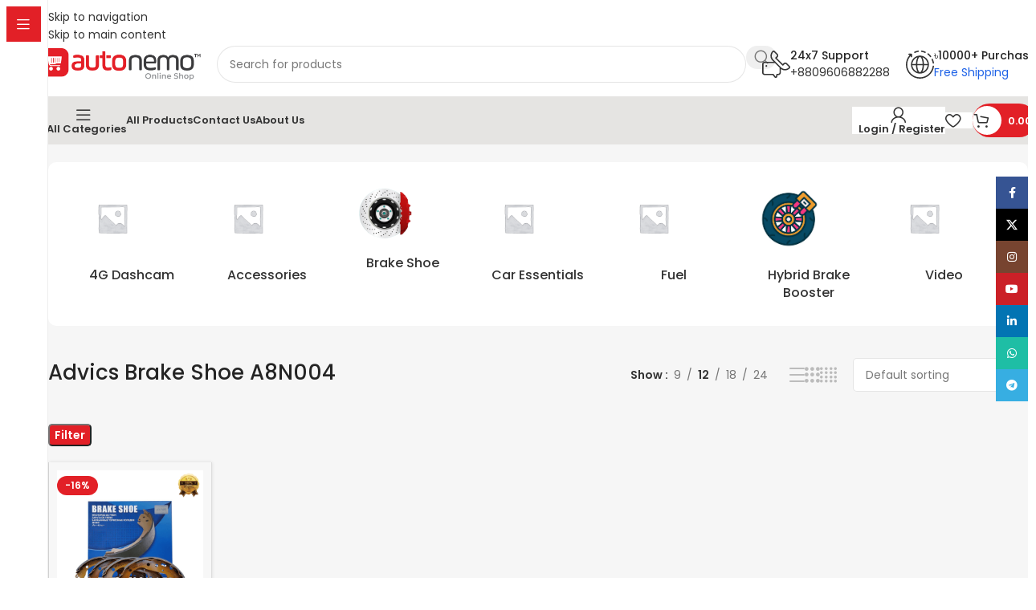

--- FILE ---
content_type: text/html; charset=UTF-8
request_url: https://autonemo.com.bd/product-tag/advics-brake-shoe-a8n004/
body_size: 38305
content:
<!DOCTYPE html>
<html lang="en-US">
<head>
	<meta charset="UTF-8">
	<link rel="profile" href="https://gmpg.org/xfn/11">
	<link rel="pingback" href="https://autonemo.com.bd/xmlrpc.php">

	<meta name='robots' content='index, follow, max-image-preview:large, max-snippet:-1, max-video-preview:-1' />

	<!-- This site is optimized with the Yoast SEO plugin v26.1.1 - https://yoast.com/wordpress/plugins/seo/ -->
	<title>Advics Brake Shoe A8N004 Archives - Autonemo Shop</title>
	<link rel="canonical" href="https://autonemo.com.bd/product-tag/advics-brake-shoe-a8n004/" />
	<meta property="og:locale" content="en_US" />
	<meta property="og:type" content="article" />
	<meta property="og:title" content="Advics Brake Shoe A8N004 Archives - Autonemo Shop" />
	<meta property="og:url" content="https://autonemo.com.bd/product-tag/advics-brake-shoe-a8n004/" />
	<meta property="og:site_name" content="Autonemo Shop" />
	<meta name="twitter:card" content="summary_large_image" />
	<meta name="twitter:site" content="@Autonemoshop" />
	<script type="application/ld+json" class="yoast-schema-graph">{"@context":"https://schema.org","@graph":[{"@type":"CollectionPage","@id":"https://autonemo.com.bd/product-tag/advics-brake-shoe-a8n004/","url":"https://autonemo.com.bd/product-tag/advics-brake-shoe-a8n004/","name":"Advics Brake Shoe A8N004 Archives - Autonemo Shop","isPartOf":{"@id":"https://autonemo.com.bd/#website"},"primaryImageOfPage":{"@id":"https://autonemo.com.bd/product-tag/advics-brake-shoe-a8n004/#primaryimage"},"image":{"@id":"https://autonemo.com.bd/product-tag/advics-brake-shoe-a8n004/#primaryimage"},"thumbnailUrl":"https://autonemo.com.bd/wp-content/uploads/2024/03/Products-Tamplat-28-1-1.png","breadcrumb":{"@id":"https://autonemo.com.bd/product-tag/advics-brake-shoe-a8n004/#breadcrumb"},"inLanguage":"en-US"},{"@type":"ImageObject","inLanguage":"en-US","@id":"https://autonemo.com.bd/product-tag/advics-brake-shoe-a8n004/#primaryimage","url":"https://autonemo.com.bd/wp-content/uploads/2024/03/Products-Tamplat-28-1-1.png","contentUrl":"https://autonemo.com.bd/wp-content/uploads/2024/03/Products-Tamplat-28-1-1.png","width":500,"height":500},{"@type":"BreadcrumbList","@id":"https://autonemo.com.bd/product-tag/advics-brake-shoe-a8n004/#breadcrumb","itemListElement":[{"@type":"ListItem","position":1,"name":"Home","item":"https://autonemo.com.bd/"},{"@type":"ListItem","position":2,"name":"Advics Brake Shoe A8N004"}]},{"@type":"WebSite","@id":"https://autonemo.com.bd/#website","url":"https://autonemo.com.bd/","name":"Autonemo Shop","description":"Leading Online Car Parts and accessories shop in Bangladesh.","publisher":{"@id":"https://autonemo.com.bd/#organization"},"potentialAction":[{"@type":"SearchAction","target":{"@type":"EntryPoint","urlTemplate":"https://autonemo.com.bd/?s={search_term_string}"},"query-input":{"@type":"PropertyValueSpecification","valueRequired":true,"valueName":"search_term_string"}}],"inLanguage":"en-US"},{"@type":"Organization","@id":"https://autonemo.com.bd/#organization","name":"Autonemo Shop","url":"https://autonemo.com.bd/","logo":{"@type":"ImageObject","inLanguage":"en-US","@id":"https://autonemo.com.bd/#/schema/logo/image/","url":"https://autonemo.com.bd/wp-content/uploads/2023/05/Autonemo-Online-Shop-logo-Main-file-English.png","contentUrl":"https://autonemo.com.bd/wp-content/uploads/2023/05/Autonemo-Online-Shop-logo-Main-file-English.png","width":2006,"height":417,"caption":"Autonemo Shop"},"image":{"@id":"https://autonemo.com.bd/#/schema/logo/image/"},"sameAs":["https://www.facebook.com/autonemo","https://x.com/Autonemoshop","https://www.linkedin.com/company/autonemobd","https://www.youtube.com/@autonemobd","https://www.instagram.com/autonemobd/"]}]}</script>
	<!-- / Yoast SEO plugin. -->


<link rel='dns-prefetch' href='//www.googletagmanager.com' />
<link rel='dns-prefetch' href='//fonts.googleapis.com' />
<link href='https://fonts.gstatic.com' crossorigin rel='preconnect' />
<link rel="alternate" type="application/rss+xml" title="Autonemo Shop &raquo; Feed" href="https://autonemo.com.bd/feed/" />
<link rel="alternate" type="application/rss+xml" title="Autonemo Shop &raquo; Comments Feed" href="https://autonemo.com.bd/comments/feed/" />
<link rel="alternate" type="application/rss+xml" title="Autonemo Shop &raquo; Advics Brake Shoe A8N004 Tag Feed" href="https://autonemo.com.bd/product-tag/advics-brake-shoe-a8n004/feed/" />
<style id='wp-img-auto-sizes-contain-inline-css' type='text/css'>
img:is([sizes=auto i],[sizes^="auto," i]){contain-intrinsic-size:3000px 1500px}
/*# sourceURL=wp-img-auto-sizes-contain-inline-css */
</style>

<link rel='stylesheet' id='xt-icons-css' href='https://autonemo.com.bd/wp-content/plugins/xt-woo-variation-swatches-pro/xt-framework/includes/customizer/controls/xt_icons/css/xt-icons.css?ver=2.5.2' type='text/css' media='all' />
<link rel='stylesheet' id='xt_framework_add-to-cart-css' href='https://autonemo.com.bd/wp-content/plugins/xt-woo-variation-swatches-pro/xt-framework/includes/modules/add-to-cart/assets/css/add-to-cart.css?ver=2.5.2' type='text/css' media='all' />
<link rel='stylesheet' id='wp-block-library-css' href='https://autonemo.com.bd/wp-includes/css/dist/block-library/style.min.css?ver=6.9' type='text/css' media='all' />
<style id='woocommerce-inline-inline-css' type='text/css'>
.woocommerce form .form-row .required { visibility: visible; }
/*# sourceURL=woocommerce-inline-inline-css */
</style>
<link rel='stylesheet' id='xtfw_notice-css' href='https://autonemo.com.bd/wp-content/plugins/xt-woo-variation-swatches-pro/xt-framework/includes/notices/assets/css/frontend-notices.css?ver=2.5.2' type='text/css' media='all' />
<link rel='stylesheet' id='xt-woo-variation-swatches-css' href='https://autonemo.com.bd/wp-content/plugins/xt-woo-variation-swatches-pro/public/assets/css/frontend.css?ver=1.9.3' type='text/css' media='all' />
<link rel='stylesheet' id='wd-widget-price-filter-css' href='https://autonemo.com.bd/wp-content/themes/woodmart/css/parts/woo-widget-price-filter.min.css?ver=8.3.3' type='text/css' media='all' />
<link rel='stylesheet' id='elementor-icons-css' href='https://autonemo.com.bd/wp-content/plugins/elementor/assets/lib/eicons/css/elementor-icons.min.css?ver=5.44.0' type='text/css' media='all' />
<link rel='stylesheet' id='elementor-frontend-css' href='https://autonemo.com.bd/wp-content/plugins/elementor/assets/css/frontend.min.css?ver=3.33.2' type='text/css' media='all' />
<link rel='stylesheet' id='elementor-post-6-css' href='https://autonemo.com.bd/wp-content/uploads/elementor/css/post-6.css?ver=1768249017' type='text/css' media='all' />
<link rel='stylesheet' id='wd-style-base-css' href='https://autonemo.com.bd/wp-content/themes/woodmart/css/parts/base.min.css?ver=8.3.3' type='text/css' media='all' />
<link rel='stylesheet' id='wd-helpers-wpb-elem-css' href='https://autonemo.com.bd/wp-content/themes/woodmart/css/parts/helpers-wpb-elem.min.css?ver=8.3.3' type='text/css' media='all' />
<link rel='stylesheet' id='wd-revolution-slider-css' href='https://autonemo.com.bd/wp-content/themes/woodmart/css/parts/int-rev-slider.min.css?ver=8.3.3' type='text/css' media='all' />
<link rel='stylesheet' id='wd-elementor-base-css' href='https://autonemo.com.bd/wp-content/themes/woodmart/css/parts/int-elem-base.min.css?ver=8.3.3' type='text/css' media='all' />
<link rel='stylesheet' id='wd-elementor-pro-base-css' href='https://autonemo.com.bd/wp-content/themes/woodmart/css/parts/int-elementor-pro.min.css?ver=8.3.3' type='text/css' media='all' />
<link rel='stylesheet' id='wd-woocommerce-base-css' href='https://autonemo.com.bd/wp-content/themes/woodmart/css/parts/woocommerce-base.min.css?ver=8.3.3' type='text/css' media='all' />
<link rel='stylesheet' id='wd-mod-star-rating-css' href='https://autonemo.com.bd/wp-content/themes/woodmart/css/parts/mod-star-rating.min.css?ver=8.3.3' type='text/css' media='all' />
<link rel='stylesheet' id='wd-woocommerce-block-notices-css' href='https://autonemo.com.bd/wp-content/themes/woodmart/css/parts/woo-mod-block-notices.min.css?ver=8.3.3' type='text/css' media='all' />
<link rel='stylesheet' id='wd-woo-opt-free-progress-bar-css' href='https://autonemo.com.bd/wp-content/themes/woodmart/css/parts/woo-opt-free-progress-bar.min.css?ver=8.3.3' type='text/css' media='all' />
<link rel='stylesheet' id='wd-woo-mod-progress-bar-css' href='https://autonemo.com.bd/wp-content/themes/woodmart/css/parts/woo-mod-progress-bar.min.css?ver=8.3.3' type='text/css' media='all' />
<link rel='stylesheet' id='wd-widget-active-filters-css' href='https://autonemo.com.bd/wp-content/themes/woodmart/css/parts/woo-widget-active-filters.min.css?ver=8.3.3' type='text/css' media='all' />
<link rel='stylesheet' id='wd-widget-collapse-css' href='https://autonemo.com.bd/wp-content/themes/woodmart/css/parts/opt-widget-collapse.min.css?ver=8.3.3' type='text/css' media='all' />
<link rel='stylesheet' id='wd-woo-shop-builder-css' href='https://autonemo.com.bd/wp-content/themes/woodmart/css/parts/woo-shop-builder.min.css?ver=8.3.3' type='text/css' media='all' />
<link rel='stylesheet' id='wd-woo-mod-shop-attributes-css' href='https://autonemo.com.bd/wp-content/themes/woodmart/css/parts/woo-mod-shop-attributes.min.css?ver=8.3.3' type='text/css' media='all' />
<link rel='stylesheet' id='wd-wp-blocks-css' href='https://autonemo.com.bd/wp-content/themes/woodmart/css/parts/wp-blocks.min.css?ver=8.3.3' type='text/css' media='all' />
<link rel='stylesheet' id='child-style-css' href='https://autonemo.com.bd/wp-content/themes/woodmart-child/style.css?ver=8.3.3' type='text/css' media='all' />
<link rel='stylesheet' id='wd-mod-nav-vertical-css' href='https://autonemo.com.bd/wp-content/themes/woodmart/css/parts/mod-nav-vertical.min.css?ver=8.3.3' type='text/css' media='all' />
<link rel='stylesheet' id='wd-sticky-nav-css' href='https://autonemo.com.bd/wp-content/themes/woodmart/css/parts/opt-sticky-nav.min.css?ver=8.3.3' type='text/css' media='all' />
<link rel='stylesheet' id='wd-header-base-css' href='https://autonemo.com.bd/wp-content/themes/woodmart/css/parts/header-base.min.css?ver=8.3.3' type='text/css' media='all' />
<link rel='stylesheet' id='wd-mod-tools-css' href='https://autonemo.com.bd/wp-content/themes/woodmart/css/parts/mod-tools.min.css?ver=8.3.3' type='text/css' media='all' />
<link rel='stylesheet' id='wd-header-elements-base-css' href='https://autonemo.com.bd/wp-content/themes/woodmart/css/parts/header-el-base.min.css?ver=8.3.3' type='text/css' media='all' />
<link rel='stylesheet' id='wd-button-css' href='https://autonemo.com.bd/wp-content/themes/woodmart/css/parts/el-button.min.css?ver=8.3.3' type='text/css' media='all' />
<link rel='stylesheet' id='wd-header-search-css' href='https://autonemo.com.bd/wp-content/themes/woodmart/css/parts/header-el-search.min.css?ver=8.3.3' type='text/css' media='all' />
<link rel='stylesheet' id='wd-header-search-form-css' href='https://autonemo.com.bd/wp-content/themes/woodmart/css/parts/header-el-search-form.min.css?ver=8.3.3' type='text/css' media='all' />
<link rel='stylesheet' id='wd-wd-search-form-css' href='https://autonemo.com.bd/wp-content/themes/woodmart/css/parts/wd-search-form.min.css?ver=8.3.3' type='text/css' media='all' />
<link rel='stylesheet' id='wd-wd-search-results-css' href='https://autonemo.com.bd/wp-content/themes/woodmart/css/parts/wd-search-results.min.css?ver=8.3.3' type='text/css' media='all' />
<link rel='stylesheet' id='wd-wd-search-dropdown-css' href='https://autonemo.com.bd/wp-content/themes/woodmart/css/parts/wd-search-dropdown.min.css?ver=8.3.3' type='text/css' media='all' />
<link rel='stylesheet' id='wd-info-box-css' href='https://autonemo.com.bd/wp-content/themes/woodmart/css/parts/el-info-box.min.css?ver=8.3.3' type='text/css' media='all' />
<link rel='stylesheet' id='wd-header-mobile-nav-dropdown-css' href='https://autonemo.com.bd/wp-content/themes/woodmart/css/parts/header-el-mobile-nav-dropdown.min.css?ver=8.3.3' type='text/css' media='all' />
<link rel='stylesheet' id='wd-woo-mod-login-form-css' href='https://autonemo.com.bd/wp-content/themes/woodmart/css/parts/woo-mod-login-form.min.css?ver=8.3.3' type='text/css' media='all' />
<link rel='stylesheet' id='wd-header-my-account-css' href='https://autonemo.com.bd/wp-content/themes/woodmart/css/parts/header-el-my-account.min.css?ver=8.3.3' type='text/css' media='all' />
<link rel='stylesheet' id='wd-bg-navigation-css' href='https://autonemo.com.bd/wp-content/themes/woodmart/css/parts/bg-navigation.min.css?ver=8.3.3' type='text/css' media='all' />
<link rel='stylesheet' id='wd-mod-tools-design-8-css' href='https://autonemo.com.bd/wp-content/themes/woodmart/css/parts/mod-tools-design-8.min.css?ver=8.3.3' type='text/css' media='all' />
<link rel='stylesheet' id='wd-header-cart-side-css' href='https://autonemo.com.bd/wp-content/themes/woodmart/css/parts/header-el-cart-side.min.css?ver=8.3.3' type='text/css' media='all' />
<link rel='stylesheet' id='wd-woo-mod-quantity-css' href='https://autonemo.com.bd/wp-content/themes/woodmart/css/parts/woo-mod-quantity.min.css?ver=8.3.3' type='text/css' media='all' />
<link rel='stylesheet' id='wd-header-cart-css' href='https://autonemo.com.bd/wp-content/themes/woodmart/css/parts/header-el-cart.min.css?ver=8.3.3' type='text/css' media='all' />
<link rel='stylesheet' id='wd-widget-shopping-cart-css' href='https://autonemo.com.bd/wp-content/themes/woodmart/css/parts/woo-widget-shopping-cart.min.css?ver=8.3.3' type='text/css' media='all' />
<link rel='stylesheet' id='wd-widget-product-list-css' href='https://autonemo.com.bd/wp-content/themes/woodmart/css/parts/woo-widget-product-list.min.css?ver=8.3.3' type='text/css' media='all' />
<link rel='stylesheet' id='wd-woo-categories-loop-css' href='https://autonemo.com.bd/wp-content/themes/woodmart/css/parts/woo-categories-loop.min.css?ver=8.3.3' type='text/css' media='all' />
<link rel='stylesheet' id='wd-categories-loop-css' href='https://autonemo.com.bd/wp-content/themes/woodmart/css/parts/woo-categories-loop-old.min.css?ver=8.3.3' type='text/css' media='all' />
<link rel='stylesheet' id='wd-swiper-css' href='https://autonemo.com.bd/wp-content/themes/woodmart/css/parts/lib-swiper.min.css?ver=8.3.3' type='text/css' media='all' />
<link rel='stylesheet' id='wd-swiper-arrows-css' href='https://autonemo.com.bd/wp-content/themes/woodmart/css/parts/lib-swiper-arrows.min.css?ver=8.3.3' type='text/css' media='all' />
<link rel='stylesheet' id='wd-el-off-canvas-column-btn-css' href='https://autonemo.com.bd/wp-content/themes/woodmart/css/parts/el-off-canvas-column-btn.min.css?ver=8.3.3' type='text/css' media='all' />
<link rel='stylesheet' id='wd-off-canvas-sidebar-css' href='https://autonemo.com.bd/wp-content/themes/woodmart/css/parts/opt-off-canvas-sidebar.min.css?ver=8.3.3' type='text/css' media='all' />
<link rel='stylesheet' id='wd-woo-shop-el-products-per-page-css' href='https://autonemo.com.bd/wp-content/themes/woodmart/css/parts/woo-shop-el-products-per-page.min.css?ver=8.3.3' type='text/css' media='all' />
<link rel='stylesheet' id='wd-woo-shop-el-products-view-css' href='https://autonemo.com.bd/wp-content/themes/woodmart/css/parts/woo-shop-el-products-view.min.css?ver=8.3.3' type='text/css' media='all' />
<link rel='stylesheet' id='wd-woo-shop-el-order-by-css' href='https://autonemo.com.bd/wp-content/themes/woodmart/css/parts/woo-shop-el-order-by.min.css?ver=8.3.3' type='text/css' media='all' />
<link rel='stylesheet' id='wd-el-product-filters-css' href='https://autonemo.com.bd/wp-content/themes/woodmart/css/parts/el-product-filters.min.css?ver=8.3.3' type='text/css' media='all' />
<link rel='stylesheet' id='wd-woo-mod-swatches-base-css' href='https://autonemo.com.bd/wp-content/themes/woodmart/css/parts/woo-mod-swatches-base.min.css?ver=8.3.3' type='text/css' media='all' />
<link rel='stylesheet' id='wd-woo-mod-swatches-filter-css' href='https://autonemo.com.bd/wp-content/themes/woodmart/css/parts/woo-mod-swatches-filter.min.css?ver=8.3.3' type='text/css' media='all' />
<link rel='stylesheet' id='wd-widget-slider-price-filter-css' href='https://autonemo.com.bd/wp-content/themes/woodmart/css/parts/woo-widget-slider-price-filter.min.css?ver=8.3.3' type='text/css' media='all' />
<link rel='stylesheet' id='wd-sticky-loader-css' href='https://autonemo.com.bd/wp-content/themes/woodmart/css/parts/mod-sticky-loader.min.css?ver=8.3.3' type='text/css' media='all' />
<link rel='stylesheet' id='wd-bordered-product-css' href='https://autonemo.com.bd/wp-content/themes/woodmart/css/parts/woo-opt-bordered-product.min.css?ver=8.3.3' type='text/css' media='all' />
<link rel='stylesheet' id='wd-woo-opt-title-limit-css' href='https://autonemo.com.bd/wp-content/themes/woodmart/css/parts/woo-opt-title-limit.min.css?ver=8.3.3' type='text/css' media='all' />
<link rel='stylesheet' id='wd-product-loop-css' href='https://autonemo.com.bd/wp-content/themes/woodmart/css/parts/woo-product-loop.min.css?ver=8.3.3' type='text/css' media='all' />
<link rel='stylesheet' id='wd-product-loop-fw-button-css' href='https://autonemo.com.bd/wp-content/themes/woodmart/css/parts/woo-prod-loop-fw-button.min.css?ver=8.3.3' type='text/css' media='all' />
<link rel='stylesheet' id='wd-woo-mod-add-btn-replace-css' href='https://autonemo.com.bd/wp-content/themes/woodmart/css/parts/woo-mod-add-btn-replace.min.css?ver=8.3.3' type='text/css' media='all' />
<link rel='stylesheet' id='wd-mod-more-description-css' href='https://autonemo.com.bd/wp-content/themes/woodmart/css/parts/mod-more-description.min.css?ver=8.3.3' type='text/css' media='all' />
<link rel='stylesheet' id='wd-categories-loop-default-css' href='https://autonemo.com.bd/wp-content/themes/woodmart/css/parts/woo-categories-loop-default-old.min.css?ver=8.3.3' type='text/css' media='all' />
<link rel='stylesheet' id='wd-woo-opt-stretch-cont-css' href='https://autonemo.com.bd/wp-content/themes/woodmart/css/parts/woo-opt-stretch-cont.min.css?ver=8.3.3' type='text/css' media='all' />
<link rel='stylesheet' id='wd-woo-opt-products-bg-css' href='https://autonemo.com.bd/wp-content/themes/woodmart/css/parts/woo-opt-products-bg.min.css?ver=8.3.3' type='text/css' media='all' />
<link rel='stylesheet' id='wd-woo-opt-products-shadow-css' href='https://autonemo.com.bd/wp-content/themes/woodmart/css/parts/woo-opt-products-shadow.min.css?ver=8.3.3' type='text/css' media='all' />
<link rel='stylesheet' id='wd-woo-opt-grid-gallery-css' href='https://autonemo.com.bd/wp-content/themes/woodmart/css/parts/woo-opt-grid-gallery.min.css?ver=8.3.3' type='text/css' media='all' />
<link rel='stylesheet' id='wd-woo-mod-product-labels-css' href='https://autonemo.com.bd/wp-content/themes/woodmart/css/parts/woo-mod-product-labels.min.css?ver=8.3.3' type='text/css' media='all' />
<link rel='stylesheet' id='wd-mfp-popup-css' href='https://autonemo.com.bd/wp-content/themes/woodmart/css/parts/lib-magnific-popup.min.css?ver=8.3.3' type='text/css' media='all' />
<link rel='stylesheet' id='wd-mod-animations-transform-css' href='https://autonemo.com.bd/wp-content/themes/woodmart/css/parts/mod-animations-transform.min.css?ver=8.3.3' type='text/css' media='all' />
<link rel='stylesheet' id='wd-mod-transform-css' href='https://autonemo.com.bd/wp-content/themes/woodmart/css/parts/mod-transform.min.css?ver=8.3.3' type='text/css' media='all' />
<link rel='stylesheet' id='wd-woo-mod-stock-status-css' href='https://autonemo.com.bd/wp-content/themes/woodmart/css/parts/woo-mod-stock-status.min.css?ver=8.3.3' type='text/css' media='all' />
<link rel='stylesheet' id='wd-footer-base-css' href='https://autonemo.com.bd/wp-content/themes/woodmart/css/parts/footer-base.min.css?ver=8.3.3' type='text/css' media='all' />
<link rel='stylesheet' id='wd-text-block-css' href='https://autonemo.com.bd/wp-content/themes/woodmart/css/parts/el-text-block.min.css?ver=8.3.3' type='text/css' media='all' />
<link rel='stylesheet' id='wd-social-icons-css' href='https://autonemo.com.bd/wp-content/themes/woodmart/css/parts/el-social-icons.min.css?ver=8.3.3' type='text/css' media='all' />
<link rel='stylesheet' id='wd-social-icons-styles-css' href='https://autonemo.com.bd/wp-content/themes/woodmart/css/parts/el-social-styles.min.css?ver=8.3.3' type='text/css' media='all' />
<link rel='stylesheet' id='wd-mod-nav-menu-label-css' href='https://autonemo.com.bd/wp-content/themes/woodmart/css/parts/mod-nav-menu-label.min.css?ver=8.3.3' type='text/css' media='all' />
<link rel='stylesheet' id='wd-section-title-css' href='https://autonemo.com.bd/wp-content/themes/woodmart/css/parts/el-section-title.min.css?ver=8.3.3' type='text/css' media='all' />
<link rel='stylesheet' id='wd-scroll-top-css' href='https://autonemo.com.bd/wp-content/themes/woodmart/css/parts/opt-scrolltotop.min.css?ver=8.3.3' type='text/css' media='all' />
<link rel='stylesheet' id='wd-header-my-account-sidebar-css' href='https://autonemo.com.bd/wp-content/themes/woodmart/css/parts/header-el-my-account-sidebar.min.css?ver=8.3.3' type='text/css' media='all' />
<link rel='stylesheet' id='wd-woo-opt-social-login-css' href='https://autonemo.com.bd/wp-content/themes/woodmart/css/parts/woo-opt-social-login.min.css?ver=8.3.3' type='text/css' media='all' />
<link rel='stylesheet' id='wd-sticky-social-buttons-css' href='https://autonemo.com.bd/wp-content/themes/woodmart/css/parts/opt-sticky-social.min.css?ver=8.3.3' type='text/css' media='all' />
<link rel='stylesheet' id='wd-bottom-toolbar-css' href='https://autonemo.com.bd/wp-content/themes/woodmart/css/parts/opt-bottom-toolbar.min.css?ver=8.3.3' type='text/css' media='all' />
<link rel='stylesheet' id='wd-mod-sticky-sidebar-opener-css' href='https://autonemo.com.bd/wp-content/themes/woodmart/css/parts/mod-sticky-sidebar-opener.min.css?ver=8.3.3' type='text/css' media='all' />
<link rel='stylesheet' id='xts-google-fonts-css' href='https://fonts.googleapis.com/css?family=Poppins%3A400%2C600%2C500%2C700&#038;ver=8.3.3' type='text/css' media='all' />
<link rel='stylesheet' id='elementor-gf-local-roboto-css' href='https://autonemo.com.bd/wp-content/uploads/elementor/google-fonts/css/roboto.css?ver=1744142018' type='text/css' media='all' />
<link rel='stylesheet' id='elementor-gf-local-robotoslab-css' href='https://autonemo.com.bd/wp-content/uploads/elementor/google-fonts/css/robotoslab.css?ver=1744142042' type='text/css' media='all' />
<script type="text/javascript" src="https://autonemo.com.bd/wp-includes/js/jquery/jquery.min.js?ver=3.7.1" id="jquery-core-js"></script>
<script type="text/javascript" src="https://autonemo.com.bd/wp-includes/js/jquery/jquery-migrate.min.js?ver=3.4.1" id="jquery-migrate-js"></script>
<script type="text/javascript" id="xtfw-inline-js-after">
/* <![CDATA[ */
                    window.XT = (typeof window.XT !== "undefined") ? window.XT : {};
        
                    XT.isTouchDevice = function () {
                        return ("ontouchstart" in document.documentElement);
                    };
                    
                    (function( $ ) {
                        if (XT.isTouchDevice()) {
                            $("html").addClass("xtfw-touchevents");
                        }else{        
                            $("html").addClass("xtfw-no-touchevents");
                        }
                    })( jQuery );
                
//# sourceURL=xtfw-inline-js-after
/* ]]> */
</script>
<script type="text/javascript" src="https://autonemo.com.bd/wp-content/plugins/xt-woo-variation-swatches-pro/xt-framework/assets/js/jquery.ajaxqueue-min.js?ver=2.5.2" id="xt-jquery-ajaxqueue-js"></script>
<script type="text/javascript" src="https://autonemo.com.bd/wp-content/plugins/woocommerce/assets/js/jquery-blockui/jquery.blockUI.min.js?ver=2.7.0-wc.10.2.2" id="jquery-blockui-js" data-wp-strategy="defer"></script>
<script type="text/javascript" id="wc-add-to-cart-js-extra">
/* <![CDATA[ */
var wc_add_to_cart_params = {"ajax_url":"/wp-admin/admin-ajax.php","wc_ajax_url":"/?wc-ajax=%%endpoint%%","i18n_view_cart":"View cart","cart_url":"https://autonemo.com.bd/cart/","is_cart":"","cart_redirect_after_add":"no"};
//# sourceURL=wc-add-to-cart-js-extra
/* ]]> */
</script>
<script type="text/javascript" src="https://autonemo.com.bd/wp-content/plugins/woocommerce/assets/js/frontend/add-to-cart.min.js?ver=10.2.2" id="wc-add-to-cart-js" data-wp-strategy="defer"></script>
<script type="text/javascript" id="xt_framework_add-to-cart-js-extra">
/* <![CDATA[ */
var XT_ATC = {"customizerConfigId":"xt_framework_add-to-cart","ajaxUrl":"https://autonemo.com.bd/?wc-ajax=%%endpoint%%","ajaxAddToCart":"1","ajaxSinglePageAddToCart":"1","singleRefreshFragments":"","singleScrollToNotice":"1","singleScrollToNoticeTimeout":"","isProductPage":"","overrideSpinner":"1","spinnerIcon":"xt_icon-spinner2","checkmarkIcon":"xt_icon-checkmark","redirectionEnabled":"","redirectionTo":"https://autonemo.com.bd/cart/"};
//# sourceURL=xt_framework_add-to-cart-js-extra
/* ]]> */
</script>
<script type="text/javascript" src="https://autonemo.com.bd/wp-content/plugins/xt-woo-variation-swatches-pro/xt-framework/includes/modules/add-to-cart/assets/js/add-to-cart-min.js?ver=2.5.2" id="xt_framework_add-to-cart-js"></script>
<script type="text/javascript" src="https://autonemo.com.bd/wp-content/plugins/woocommerce/assets/js/js-cookie/js.cookie.min.js?ver=2.1.4-wc.10.2.2" id="js-cookie-js" defer="defer" data-wp-strategy="defer"></script>
<script type="text/javascript" id="woocommerce-js-extra">
/* <![CDATA[ */
var woocommerce_params = {"ajax_url":"/wp-admin/admin-ajax.php","wc_ajax_url":"/?wc-ajax=%%endpoint%%","i18n_password_show":"Show password","i18n_password_hide":"Hide password"};
//# sourceURL=woocommerce-js-extra
/* ]]> */
</script>
<script type="text/javascript" src="https://autonemo.com.bd/wp-content/plugins/woocommerce/assets/js/frontend/woocommerce.min.js?ver=10.2.2" id="woocommerce-js" defer="defer" data-wp-strategy="defer"></script>
<script type="text/javascript" id="xt-woo-variation-swatches-js-extra">
/* <![CDATA[ */
var XT_WOOVS = {"can_use_premium_code":"1","catalog_mode":"","catalog_mode_hover":""};
//# sourceURL=xt-woo-variation-swatches-js-extra
/* ]]> */
</script>
<script type="text/javascript" src="https://autonemo.com.bd/wp-content/plugins/xt-woo-variation-swatches-pro/public/assets/js/frontend-min.js?ver=1.9.3" id="xt-woo-variation-swatches-js"></script>

<!-- Google tag (gtag.js) snippet added by Site Kit -->
<!-- Google Analytics snippet added by Site Kit -->
<script type="text/javascript" src="https://www.googletagmanager.com/gtag/js?id=GT-5MGVFST" id="google_gtagjs-js" async></script>
<script type="text/javascript" id="google_gtagjs-js-after">
/* <![CDATA[ */
window.dataLayer = window.dataLayer || [];function gtag(){dataLayer.push(arguments);}
gtag("set","linker",{"domains":["autonemo.com.bd"]});
gtag("js", new Date());
gtag("set", "developer_id.dZTNiMT", true);
gtag("config", "GT-5MGVFST");
//# sourceURL=google_gtagjs-js-after
/* ]]> */
</script>
<script type="text/javascript" src="https://autonemo.com.bd/wp-content/themes/woodmart/js/libs/device.min.js?ver=8.3.3" id="wd-device-library-js"></script>
<script type="text/javascript" src="https://autonemo.com.bd/wp-content/themes/woodmart/js/scripts/global/scrollBar.min.js?ver=8.3.3" id="wd-scrollbar-js"></script>
<link rel="https://api.w.org/" href="https://autonemo.com.bd/wp-json/" /><link rel="alternate" title="JSON" type="application/json" href="https://autonemo.com.bd/wp-json/wp/v2/product_tag/1084" /><link rel="EditURI" type="application/rsd+xml" title="RSD" href="https://autonemo.com.bd/xmlrpc.php?rsd" />
<meta name="generator" content="WordPress 6.9" />
<meta name="generator" content="WooCommerce 10.2.2" />
<meta name="generator" content="Site Kit by Google 1.170.0" /><script>document.createElement( "picture" );if(!window.HTMLPictureElement && document.addEventListener) {window.addEventListener("DOMContentLoaded", function() {var s = document.createElement("script");s.src = "https://autonemo.com.bd/wp-content/plugins/webp-express/js/picturefill.min.js";document.body.appendChild(s);});}</script>					<meta name="viewport" content="width=device-width, initial-scale=1.0, maximum-scale=1.0, user-scalable=no">
										<noscript><style>.woocommerce-product-gallery{ opacity: 1 !important; }</style></noscript>
	<meta name="generator" content="Elementor 3.33.2; features: additional_custom_breakpoints; settings: css_print_method-external, google_font-enabled, font_display-swap">
			<script  type="text/javascript">
				!function(f,b,e,v,n,t,s){if(f.fbq)return;n=f.fbq=function(){n.callMethod?
					n.callMethod.apply(n,arguments):n.queue.push(arguments)};if(!f._fbq)f._fbq=n;
					n.push=n;n.loaded=!0;n.version='2.0';n.queue=[];t=b.createElement(e);t.async=!0;
					t.src=v;s=b.getElementsByTagName(e)[0];s.parentNode.insertBefore(t,s)}(window,
					document,'script','https://connect.facebook.net/en_US/fbevents.js');
			</script>
			<!-- WooCommerce Facebook Integration Begin -->
			<script  type="text/javascript">

				fbq('init', '1287598525219749', {}, {
    "agent": "woocommerce_0-10.2.2-3.5.11"
});

				document.addEventListener( 'DOMContentLoaded', function() {
					// Insert placeholder for events injected when a product is added to the cart through AJAX.
					document.body.insertAdjacentHTML( 'beforeend', '<div class=\"wc-facebook-pixel-event-placeholder\"></div>' );
				}, false );

			</script>
			<!-- WooCommerce Facebook Integration End -->
						<style>
				.e-con.e-parent:nth-of-type(n+4):not(.e-lazyloaded):not(.e-no-lazyload),
				.e-con.e-parent:nth-of-type(n+4):not(.e-lazyloaded):not(.e-no-lazyload) * {
					background-image: none !important;
				}
				@media screen and (max-height: 1024px) {
					.e-con.e-parent:nth-of-type(n+3):not(.e-lazyloaded):not(.e-no-lazyload),
					.e-con.e-parent:nth-of-type(n+3):not(.e-lazyloaded):not(.e-no-lazyload) * {
						background-image: none !important;
					}
				}
				@media screen and (max-height: 640px) {
					.e-con.e-parent:nth-of-type(n+2):not(.e-lazyloaded):not(.e-no-lazyload),
					.e-con.e-parent:nth-of-type(n+2):not(.e-lazyloaded):not(.e-no-lazyload) * {
						background-image: none !important;
					}
				}
			</style>
			<meta name="generator" content="Powered by Slider Revolution 6.6.13 - responsive, Mobile-Friendly Slider Plugin for WordPress with comfortable drag and drop interface." />
<link rel="icon" href="https://autonemo.com.bd/wp-content/uploads/2023/05/cropped-Autonemo-Online-Shop-Icon-PNG-02-32x32.png" sizes="32x32" />
<link rel="icon" href="https://autonemo.com.bd/wp-content/uploads/2023/05/cropped-Autonemo-Online-Shop-Icon-PNG-02-192x192.png" sizes="192x192" />
<link rel="apple-touch-icon" href="https://autonemo.com.bd/wp-content/uploads/2023/05/cropped-Autonemo-Online-Shop-Icon-PNG-02-180x180.png" />
<meta name="msapplication-TileImage" content="https://autonemo.com.bd/wp-content/uploads/2023/05/cropped-Autonemo-Online-Shop-Icon-PNG-02-270x270.png" />
<script>function setREVStartSize(e){
			//window.requestAnimationFrame(function() {
				window.RSIW = window.RSIW===undefined ? window.innerWidth : window.RSIW;
				window.RSIH = window.RSIH===undefined ? window.innerHeight : window.RSIH;
				try {
					var pw = document.getElementById(e.c).parentNode.offsetWidth,
						newh;
					pw = pw===0 || isNaN(pw) || (e.l=="fullwidth" || e.layout=="fullwidth") ? window.RSIW : pw;
					e.tabw = e.tabw===undefined ? 0 : parseInt(e.tabw);
					e.thumbw = e.thumbw===undefined ? 0 : parseInt(e.thumbw);
					e.tabh = e.tabh===undefined ? 0 : parseInt(e.tabh);
					e.thumbh = e.thumbh===undefined ? 0 : parseInt(e.thumbh);
					e.tabhide = e.tabhide===undefined ? 0 : parseInt(e.tabhide);
					e.thumbhide = e.thumbhide===undefined ? 0 : parseInt(e.thumbhide);
					e.mh = e.mh===undefined || e.mh=="" || e.mh==="auto" ? 0 : parseInt(e.mh,0);
					if(e.layout==="fullscreen" || e.l==="fullscreen")
						newh = Math.max(e.mh,window.RSIH);
					else{
						e.gw = Array.isArray(e.gw) ? e.gw : [e.gw];
						for (var i in e.rl) if (e.gw[i]===undefined || e.gw[i]===0) e.gw[i] = e.gw[i-1];
						e.gh = e.el===undefined || e.el==="" || (Array.isArray(e.el) && e.el.length==0)? e.gh : e.el;
						e.gh = Array.isArray(e.gh) ? e.gh : [e.gh];
						for (var i in e.rl) if (e.gh[i]===undefined || e.gh[i]===0) e.gh[i] = e.gh[i-1];
											
						var nl = new Array(e.rl.length),
							ix = 0,
							sl;
						e.tabw = e.tabhide>=pw ? 0 : e.tabw;
						e.thumbw = e.thumbhide>=pw ? 0 : e.thumbw;
						e.tabh = e.tabhide>=pw ? 0 : e.tabh;
						e.thumbh = e.thumbhide>=pw ? 0 : e.thumbh;
						for (var i in e.rl) nl[i] = e.rl[i]<window.RSIW ? 0 : e.rl[i];
						sl = nl[0];
						for (var i in nl) if (sl>nl[i] && nl[i]>0) { sl = nl[i]; ix=i;}
						var m = pw>(e.gw[ix]+e.tabw+e.thumbw) ? 1 : (pw-(e.tabw+e.thumbw)) / (e.gw[ix]);
						newh =  (e.gh[ix] * m) + (e.tabh + e.thumbh);
					}
					var el = document.getElementById(e.c);
					if (el!==null && el) el.style.height = newh+"px";
					el = document.getElementById(e.c+"_wrapper");
					if (el!==null && el) {
						el.style.height = newh+"px";
						el.style.display = "block";
					}
				} catch(e){
					console.log("Failure at Presize of Slider:" + e)
				}
			//});
		  };</script>
		<style type="text/css" id="wp-custom-css">
			
}
.product-grid-item .wd-star-rating .star-rating {
    margin-bottom: 0;
    display: none;
}
.product-grid-item .wd-product-sku {
    margin-bottom: 5px;
    color: var(--color-gray-400);
    word-break: break-all;
    font-size: 95%;
    display: none;
}

p.stock.wd-style-default:is(.available-on-backorder,.in-stock) {
    color: var(--color-gray-800);
    display: none;
}

.category-grid-item .more-products>a {
    color: inherit;
    display: none;
}		</style>
		<style>
		
		</style><style id="xirki-inline-styles">.xt_atc-loading .xt_atc-button-spinner-wrap.xt_atc-button-spinner-ready{-webkit-transform:scale(1.3)!important;-moz-transform:scale(1.3)!important;-ms-transform:scale(1.3)!important;-o-transform:scale(1.3)!important;transform:scale(1.3)!important;}.xt_woovs-archives-product .variations_form.xt_woovs-support{text-align:center;}.xt_woovs-single-product .xt_woovs-swatches-wrap .variations{padding-top:0px;padding-bottom:0px;padding-left:0px;padding-right:0px;}:root{--xt-woovs-single-swatch-hgap:10px;--xt-woovs-single-swatch-vgap:10px;--xt-woovs-single-vgap:20px;--xt-woovs-archives-swatch-hgap:5px;--xt-woovs-archives-swatch-vgap:5px;--xt-woovs-archives-vgap:10px;}.xt_woovs-single-product .xt_woovs-swatches .swatch.swatch-label{min-width:50px;height:30px;line-height:30px;font-size:13px;color:#666;background-color:#fff;-webkit-box-shadow:inset 0 0 0 1px #eaeaea;-moz-box-shadow:inset 0 0 0 1px #eaeaea;box-shadow:inset 0 0 0 1px #eaeaea;}.xt_woovs-single-product .xt_woovs-swatches.xt_woovs-featured-2 .swatch.swatch-label{min-width:calc(50px * 1.2);height:calc(30px * 1.2);line-height:calc(30px * 1.2);font-size:calc(13px * 1.2);}.xt_woovs-single-product .xt_woovs-swatches.xt_woovs-featured-3 .swatch.swatch-label{min-width:calc(50px * 1.3);height:calc(30px * 1.5);line-height:calc(30px * 1.5);font-size:calc(13px * 1.3);}.xt_woovs-single-product .xt_woovs-swatches.xt_woovs-featured-4 .swatch.swatch-label{min-width:calc(50px * 1.4);height:calc(30px * 1.8);line-height:calc(30px * 1.8);font-size:calc(13px * 1.4);}.xt_woovs-single-product .xt_woovs-swatches.xt_woovs-featured-5 .swatch.swatch-label{min-width:calc(50px * 1.5);height:calc(30px * 2.1);line-height:calc(30px * 2.1);font-size:calc(13px * 1.5);}.xtfw-no-touchevents .xt_woovs-single-product .xt_woovs-swatches .swatch.swatch-label:not(.xt_woovs-selected):not(.xt_woovs-disabled):hover{color:#000;background-color:#c8c8c8;-webkit-box-shadow:inset 0 0 0 2px #c8c8c8;-moz-box-shadow:inset 0 0 0 2px #c8c8c8;box-shadow:inset 0 0 0 2px #c8c8c8;}.xt_woovs-single-product .xt_woovs-swatches .swatch.swatch-label.xt_woovs-selected{color:#fff;background-color:#000000;-webkit-box-shadow:inset 0 0 0 2px #000000;-moz-box-shadow:inset 0 0 0 2px #000000;box-shadow:inset 0 0 0 2px #000000;}.xt_woovs-single-product .xt_woovs-swatches .swatch.swatch-color .swatch-inner{width:50px;height:50px;padding:2px;-webkit-box-shadow:inset 0 0 0 1px #eaeaea;-moz-box-shadow:inset 0 0 0 1px #eaeaea;box-shadow:inset 0 0 0 1px #eaeaea;}.xt_woovs-single-product .xt_woovs-swatches .swatch.swatch-color figcaption{font-size:calc(50px * 0.25);}.xt_woovs-single-product .xt_woovs-swatches.xt_woovs-featured-2 .swatch.swatch-color .swatch-inner{width:calc(50px * 1.2);}.xt_woovs-single-product .xt_woovs-swatches.xt_woovs-featured-2 .swatch.swatch-color figcaption{font-size:calc((50px * 1.2) * 0.25);}.xt_woovs-single-product .xt_woovs-swatches.xt_woovs-featured-3 .swatch.swatch-color .swatch-inner{width:calc(50px * 1.5);}.xt_woovs-single-product .xt_woovs-swatches.xt_woovs-featured-3 .swatch.swatch-color figcaption{width:calc((50px * 1.5) * 0.25);}.xt_woovs-single-product .xt_woovs-swatches.xt_woovs-featured-4 .swatch.swatch-color .swatch-inner{width:calc(50px * 1.8);}.xt_woovs-single-product .xt_woovs-swatches.xt_woovs-featured-4 .swatch.swatch-color figcaption{width:calc((50px * 1.8) * 0.25);}.xt_woovs-single-product .xt_woovs-swatches.xt_woovs-featured-5 .swatch.swatch-color .swatch-inner{width:calc(50px * 2.1);}.xt_woovs-single-product .xt_woovs-swatches.xt_woovs-featured-5 .swatch.swatch-color figcaption{width:calc((50px * 2.1) * 0.25);}.xtfw-no-touchevents .xt_woovs-single-product .xt_woovs-swatches .swatch.swatch-color:not(.xt_woovs-selected):not(.xt_woovs-disabled):hover .swatch-inner{-webkit-box-shadow:inset 0 0 0 2px #c8c8c8;-moz-box-shadow:inset 0 0 0 2px #c8c8c8;box-shadow:inset 0 0 0 2px #c8c8c8;}.xt_woovs-single-product .xt_woovs-swatches .swatch.swatch-color.xt_woovs-selected .swatch-inner{-webkit-box-shadow:inset 0 0 0 2px #000000;-moz-box-shadow:inset 0 0 0 2px #000000;box-shadow:inset 0 0 0 2px #000000;}.xt_woovs-single-product .xt_woovs-swatches .swatch.swatch-image{width:50px;}.xt_woovs-single-product .xt_woovs-swatches .swatch.swatch-image figcaption{font-size:calc(50px * 0.25);}.xt_woovs-single-product .xt_woovs-swatches.xt_woovs-featured-2 .swatch.swatch-image{width:calc(50px * 1.2);}.xt_woovs-single-product .xt_woovs-swatches.xt_woovs-featured-2 .swatch.swatch-image figcaption{font-size:calc((50px * 1.2) * 0.25);}.xt_woovs-single-product .xt_woovs-swatches.xt_woovs-featured-3 .swatch.swatch-image{width:calc(50px * 1.5);}.xt_woovs-single-product .xt_woovs-swatches.xt_woovs-featured-3 .swatch.swatch-image figcaption{font-size:calc((50px * 1.5) * 0.25);}.xt_woovs-single-product .xt_woovs-swatches.xt_woovs-featured-4 .swatch.swatch-image{width:calc(50px * 1.8);}.xt_woovs-single-product .xt_woovs-swatches.xt_woovs-featured-4 .swatch.swatch-image figcaption{font-size:calc((50px * 1.8) * 0.25);}.xt_woovs-single-product .xt_woovs-swatches.xt_woovs-featured-5 .swatch.swatch-image{width:calc(50px * 2.1);}.xt_woovs-single-product .xt_woovs-swatches.xt_woovs-featured-5 .swatch.swatch-image figcaption{font-size:calc((50px * 2.1) * 0.25);}.xt_woovs-single-product .xt_woovs-swatches .swatch.swatch-image .swatch-inner{padding:2px;-webkit-box-shadow:inset 0 0 0 1px #eaeaea;-moz-box-shadow:inset 0 0 0 1px #eaeaea;box-shadow:inset 0 0 0 1px #eaeaea;}.xtfw-no-touchevents .xt_woovs-single-product .xt_woovs-swatches .swatch.swatch-image:not(.xt_woovs-selected):not(.xt_woovs-disabled):hover .swatch-inner{-webkit-box-shadow:inset 0 0 0 2px #c8c8c8;-moz-box-shadow:inset 0 0 0 2px #c8c8c8;box-shadow:inset 0 0 0 2px #c8c8c8;}.xt_woovs-single-product .xt_woovs-swatches .swatch.swatch-image.xt_woovs-selected .swatch-inner{-webkit-box-shadow:inset 0 0 0 2px #000000;-moz-box-shadow:inset 0 0 0 2px #000000;box-shadow:inset 0 0 0 2px #000000;}.xt_woovs-single .xt_woovs-tooltip img{max-width:50px!important;}.xt_woovs-single .xt_woovs-tooltip.tooltip-image{border-width:2px;}.xt_woovs-single .xt_woovs-tooltip.tooltip-image:after{top:calc(100% + 2px - 1px);}.xt_woovs-single .xt_woovs-tooltip,.xt_woovs-single .xt_woovs-tooltip img{-webkit-border-radius:5%;-moz-border-radius:5%;border-radius:5%;}.xt_woovs-single .xt_woovs-tooltip{background-color:#161616;border-color:#161616;color:#fff;}.xt_woovs-single .xt_woovs-tooltip:after{border-top-color:#161616;}.xt_woovs-archives-product .xt_woovs-swatches-wrap .variations{padding-top:10px;padding-bottom:0px;padding-left:0px;padding-right:0px;}.xt_woovs-archives-product .xt_woovs-swatches .swatch.swatch-label{min-width:25px;height:20px;line-height:20px;font-size:10px;color:#666;background-color:#fff;-webkit-box-shadow:inset 0 0 0 1px #eaeaea;-moz-box-shadow:inset 0 0 0 1px #eaeaea;box-shadow:inset 0 0 0 1px #eaeaea;}.xt_woovs-archives-product .xt_woovs-swatches.xt_woovs-featured-2 .swatch.swatch-label{min-width:calc(25px * 1.2);height:calc(20px * 1.2);line-height:calc(20px * 1.2);font-size:calc(10px * 1.2);}.xt_woovs-archives-product .xt_woovs-swatches.xt_woovs-featured-3 .swatch.swatch-label{min-width:calc(25px * 1.3);height:calc(20px * 1.5);line-height:calc(20px * 1.5);font-size:calc(10px * 1.3);}.xt_woovs-archives-product .xt_woovs-swatches.xt_woovs-featured-4 .swatch.swatch-label{min-width:calc(25px * 1.4);height:calc(20px * 1.8);line-height:calc(20px * 1.8);font-size:calc(10px * 1.4);}.xt_woovs-archives-product .xt_woovs-swatches.xt_woovs-featured-5 .swatch.swatch-label{min-width:calc(25px * 1.5);height:calc(20px * 2.1);line-height:calc(20px * 2.1);font-size:calc(10px * 1.5);}.xtfw-no-touchevents .xt_woovs-archives-product .xt_woovs-swatches .swatch.swatch-label:not(.xt_woovs-selected):not(.xt_woovs-disabled):hover{color:#000;background-color:#c8c8c8;-webkit-box-shadow:inset 0 0 0 2px #c8c8c8;-moz-box-shadow:inset 0 0 0 2px #c8c8c8;box-shadow:inset 0 0 0 2px #c8c8c8;}.xt_woovs-archives-product .xt_woovs-swatches .swatch.swatch-label.xt_woovs-selected{color:#fff;background-color:#000000;-webkit-box-shadow:inset 0 0 0 2px #000000;-moz-box-shadow:inset 0 0 0 2px #000000;box-shadow:inset 0 0 0 2px #000000;}.xt_woovs-archives-product .xt_woovs-swatches .swatch.swatch-color .swatch-inner{width:25px;height:25px;padding:2px;-webkit-box-shadow:inset 0 0 0 1px #eaeaea;-moz-box-shadow:inset 0 0 0 1px #eaeaea;box-shadow:inset 0 0 0 1px #eaeaea;}.xt_woovs-archives-product .xt_woovs-swatches .swatch.swatch-color figcaption{font-size:calc(25px * 0.25);}.xt_woovs-archives-product .xt_woovs-swatches.xt_woovs-featured-2 .swatch.swatch-color .swatch-inner{width:calc(25px * 1.2);}.xt_woovs-archives-product .xt_woovs-swatches.xt_woovs-featured-2 .swatch.swatch-color figcaption{font-size:calc((25px * 1.2) * 0.25);}.xt_woovs-archives-product .xt_woovs-swatches.xt_woovs-featured-3 .swatch.swatch-color .swatch-inner{width:calc(25px * 1.5);}.xt_woovs-archives-product .xt_woovs-swatches.xt_woovs-featured-3 .swatch.swatch-color figcaption{width:calc((25px * 1.5) * 0.25);}.xt_woovs-archives-product .xt_woovs-swatches.xt_woovs-featured-4 .swatch.swatch-color .swatch-inner{width:calc(25px * 1.8);}.xt_woovs-archives-product .xt_woovs-swatches.xt_woovs-featured-4 .swatch.swatch-color figcaption{width:calc((25px * 1.8) * 0.25);}.xt_woovs-archives-product .xt_woovs-swatches.xt_woovs-featured-5 .swatch.swatch-color .swatch-inner{width:calc(25px * 2.1);}.xt_woovs-archives-product .xt_woovs-swatches.xt_woovs-featured-5 .swatch.swatch-color figcaption{width:calc((25px * 2.1) * 0.25);}.xtfw-no-touchevents .xt_woovs-archives-product .xt_woovs-swatches .swatch.swatch-color:not(.xt_woovs-selected):not(.xt_woovs-disabled):hover .swatch-inner{-webkit-box-shadow:inset 0 0 0 2px #c8c8c8;-moz-box-shadow:inset 0 0 0 2px #c8c8c8;box-shadow:inset 0 0 0 2px #c8c8c8;}.xt_woovs-archives-product .xt_woovs-swatches .swatch.swatch-color.xt_woovs-selected .swatch-inner{-webkit-box-shadow:inset 0 0 0 2px #000000;-moz-box-shadow:inset 0 0 0 2px #000000;box-shadow:inset 0 0 0 2px #000000;}.xt_woovs-archives-product .xt_woovs-swatches .swatch.swatch-image{width:35px;}.xt_woovs-archives-product .xt_woovs-swatches .swatch.swatch-image figcaption{font-size:calc(35px * 0.25);}.xt_woovs-archives-product .xt_woovs-swatches.xt_woovs-featured-2 .swatch.swatch-image{width:calc(35px * 1.2);}.xt_woovs-archives-product .xt_woovs-swatches.xt_woovs-featured-2 .swatch.swatch-image figcaption{font-size:calc((35px * 1.2) * 0.25);}.xt_woovs-archives-product .xt_woovs-swatches.xt_woovs-featured-3 .swatch.swatch-image{width:calc(35px * 1.5);}.xt_woovs-archives-product .xt_woovs-swatches.xt_woovs-featured-3 .swatch.swatch-image figcaption{font-size:calc((35px * 1.5) * 0.25);}.xt_woovs-archives-product .xt_woovs-swatches.xt_woovs-featured-4 .swatch.swatch-image{width:calc(35px * 1.8);}.xt_woovs-archives-product .xt_woovs-swatches.xt_woovs-featured-4 .swatch.swatch-image figcaption{font-size:calc((35px * 1.8) * 0.25);}.xt_woovs-archives-product .xt_woovs-swatches.xt_woovs-featured-5 .swatch.swatch-image{width:calc(35px * 2.1);}.xt_woovs-archives-product .xt_woovs-swatches.xt_woovs-featured-5 .swatch.swatch-image figcaption{font-size:calc((35px * 2.1) * 0.25);}.xt_woovs-archives-product .xt_woovs-swatches .swatch.swatch-image .swatch-inner{padding:2px;-webkit-box-shadow:inset 0 0 0 1px #eaeaea;-moz-box-shadow:inset 0 0 0 1px #eaeaea;box-shadow:inset 0 0 0 1px #eaeaea;}.xtfw-no-touchevents .xt_woovs-archives-product .xt_woovs-swatches .swatch.swatch-image:not(.xt_woovs-selected):not(.xt_woovs-disabled):hover .swatch-inner{-webkit-box-shadow:inset 0 0 0 2px #c8c8c8;-moz-box-shadow:inset 0 0 0 2px #c8c8c8;box-shadow:inset 0 0 0 2px #c8c8c8;}.xt_woovs-archives-product .xt_woovs-swatches .swatch.swatch-image.xt_woovs-selected .swatch-inner{-webkit-box-shadow:inset 0 0 0 2px #000000;-moz-box-shadow:inset 0 0 0 2px #000000;box-shadow:inset 0 0 0 2px #000000;}.xt_woovs-archives .xt_woovs-tooltip img{max-width:50px!important;}.xt_woovs-archives .xt_woovs-tooltip.tooltip-image{border-width:2px;}.xt_woovs-archives .xt_woovs-tooltip.tooltip-image:after{top:calc(100% + 2px - 1px);}.xt_woovs-archives .xt_woovs-tooltip,.xt_woovs-archives .xt_woovs-tooltip img{-webkit-border-radius:5%;-moz-border-radius:5%;border-radius:5%;}.xt_woovs-archives .xt_woovs-tooltip{background-color:#161616;border-color:#161616;color:#fff;}.xt_woovs-archives .xt_woovs-tooltip:after{border-top-color:#161616;}</style>	<!-- Fonts Plugin CSS - https://fontsplugin.com/ -->
	<style>
		/* Cached: January 24, 2026 at 3:44pm */
/* devanagari */
@font-face {
  font-family: 'Poppins';
  font-style: italic;
  font-weight: 100;
  font-display: swap;
  src: url(https://fonts.gstatic.com/s/poppins/v24/pxiAyp8kv8JHgFVrJJLmE0tDMPKzSQ.woff2) format('woff2');
  unicode-range: U+0900-097F, U+1CD0-1CF9, U+200C-200D, U+20A8, U+20B9, U+20F0, U+25CC, U+A830-A839, U+A8E0-A8FF, U+11B00-11B09;
}
/* latin-ext */
@font-face {
  font-family: 'Poppins';
  font-style: italic;
  font-weight: 100;
  font-display: swap;
  src: url(https://fonts.gstatic.com/s/poppins/v24/pxiAyp8kv8JHgFVrJJLmE0tMMPKzSQ.woff2) format('woff2');
  unicode-range: U+0100-02BA, U+02BD-02C5, U+02C7-02CC, U+02CE-02D7, U+02DD-02FF, U+0304, U+0308, U+0329, U+1D00-1DBF, U+1E00-1E9F, U+1EF2-1EFF, U+2020, U+20A0-20AB, U+20AD-20C0, U+2113, U+2C60-2C7F, U+A720-A7FF;
}
/* latin */
@font-face {
  font-family: 'Poppins';
  font-style: italic;
  font-weight: 100;
  font-display: swap;
  src: url(https://fonts.gstatic.com/s/poppins/v24/pxiAyp8kv8JHgFVrJJLmE0tCMPI.woff2) format('woff2');
  unicode-range: U+0000-00FF, U+0131, U+0152-0153, U+02BB-02BC, U+02C6, U+02DA, U+02DC, U+0304, U+0308, U+0329, U+2000-206F, U+20AC, U+2122, U+2191, U+2193, U+2212, U+2215, U+FEFF, U+FFFD;
}
/* devanagari */
@font-face {
  font-family: 'Poppins';
  font-style: italic;
  font-weight: 200;
  font-display: swap;
  src: url(https://fonts.gstatic.com/s/poppins/v24/pxiDyp8kv8JHgFVrJJLmv1pVFteOcEg.woff2) format('woff2');
  unicode-range: U+0900-097F, U+1CD0-1CF9, U+200C-200D, U+20A8, U+20B9, U+20F0, U+25CC, U+A830-A839, U+A8E0-A8FF, U+11B00-11B09;
}
/* latin-ext */
@font-face {
  font-family: 'Poppins';
  font-style: italic;
  font-weight: 200;
  font-display: swap;
  src: url(https://fonts.gstatic.com/s/poppins/v24/pxiDyp8kv8JHgFVrJJLmv1pVGdeOcEg.woff2) format('woff2');
  unicode-range: U+0100-02BA, U+02BD-02C5, U+02C7-02CC, U+02CE-02D7, U+02DD-02FF, U+0304, U+0308, U+0329, U+1D00-1DBF, U+1E00-1E9F, U+1EF2-1EFF, U+2020, U+20A0-20AB, U+20AD-20C0, U+2113, U+2C60-2C7F, U+A720-A7FF;
}
/* latin */
@font-face {
  font-family: 'Poppins';
  font-style: italic;
  font-weight: 200;
  font-display: swap;
  src: url(https://fonts.gstatic.com/s/poppins/v24/pxiDyp8kv8JHgFVrJJLmv1pVF9eO.woff2) format('woff2');
  unicode-range: U+0000-00FF, U+0131, U+0152-0153, U+02BB-02BC, U+02C6, U+02DA, U+02DC, U+0304, U+0308, U+0329, U+2000-206F, U+20AC, U+2122, U+2191, U+2193, U+2212, U+2215, U+FEFF, U+FFFD;
}
/* devanagari */
@font-face {
  font-family: 'Poppins';
  font-style: italic;
  font-weight: 300;
  font-display: swap;
  src: url(https://fonts.gstatic.com/s/poppins/v24/pxiDyp8kv8JHgFVrJJLm21lVFteOcEg.woff2) format('woff2');
  unicode-range: U+0900-097F, U+1CD0-1CF9, U+200C-200D, U+20A8, U+20B9, U+20F0, U+25CC, U+A830-A839, U+A8E0-A8FF, U+11B00-11B09;
}
/* latin-ext */
@font-face {
  font-family: 'Poppins';
  font-style: italic;
  font-weight: 300;
  font-display: swap;
  src: url(https://fonts.gstatic.com/s/poppins/v24/pxiDyp8kv8JHgFVrJJLm21lVGdeOcEg.woff2) format('woff2');
  unicode-range: U+0100-02BA, U+02BD-02C5, U+02C7-02CC, U+02CE-02D7, U+02DD-02FF, U+0304, U+0308, U+0329, U+1D00-1DBF, U+1E00-1E9F, U+1EF2-1EFF, U+2020, U+20A0-20AB, U+20AD-20C0, U+2113, U+2C60-2C7F, U+A720-A7FF;
}
/* latin */
@font-face {
  font-family: 'Poppins';
  font-style: italic;
  font-weight: 300;
  font-display: swap;
  src: url(https://fonts.gstatic.com/s/poppins/v24/pxiDyp8kv8JHgFVrJJLm21lVF9eO.woff2) format('woff2');
  unicode-range: U+0000-00FF, U+0131, U+0152-0153, U+02BB-02BC, U+02C6, U+02DA, U+02DC, U+0304, U+0308, U+0329, U+2000-206F, U+20AC, U+2122, U+2191, U+2193, U+2212, U+2215, U+FEFF, U+FFFD;
}
/* devanagari */
@font-face {
  font-family: 'Poppins';
  font-style: italic;
  font-weight: 400;
  font-display: swap;
  src: url(https://fonts.gstatic.com/s/poppins/v24/pxiGyp8kv8JHgFVrJJLucXtAKPY.woff2) format('woff2');
  unicode-range: U+0900-097F, U+1CD0-1CF9, U+200C-200D, U+20A8, U+20B9, U+20F0, U+25CC, U+A830-A839, U+A8E0-A8FF, U+11B00-11B09;
}
/* latin-ext */
@font-face {
  font-family: 'Poppins';
  font-style: italic;
  font-weight: 400;
  font-display: swap;
  src: url(https://fonts.gstatic.com/s/poppins/v24/pxiGyp8kv8JHgFVrJJLufntAKPY.woff2) format('woff2');
  unicode-range: U+0100-02BA, U+02BD-02C5, U+02C7-02CC, U+02CE-02D7, U+02DD-02FF, U+0304, U+0308, U+0329, U+1D00-1DBF, U+1E00-1E9F, U+1EF2-1EFF, U+2020, U+20A0-20AB, U+20AD-20C0, U+2113, U+2C60-2C7F, U+A720-A7FF;
}
/* latin */
@font-face {
  font-family: 'Poppins';
  font-style: italic;
  font-weight: 400;
  font-display: swap;
  src: url(https://fonts.gstatic.com/s/poppins/v24/pxiGyp8kv8JHgFVrJJLucHtA.woff2) format('woff2');
  unicode-range: U+0000-00FF, U+0131, U+0152-0153, U+02BB-02BC, U+02C6, U+02DA, U+02DC, U+0304, U+0308, U+0329, U+2000-206F, U+20AC, U+2122, U+2191, U+2193, U+2212, U+2215, U+FEFF, U+FFFD;
}
/* devanagari */
@font-face {
  font-family: 'Poppins';
  font-style: italic;
  font-weight: 500;
  font-display: swap;
  src: url(https://fonts.gstatic.com/s/poppins/v24/pxiDyp8kv8JHgFVrJJLmg1hVFteOcEg.woff2) format('woff2');
  unicode-range: U+0900-097F, U+1CD0-1CF9, U+200C-200D, U+20A8, U+20B9, U+20F0, U+25CC, U+A830-A839, U+A8E0-A8FF, U+11B00-11B09;
}
/* latin-ext */
@font-face {
  font-family: 'Poppins';
  font-style: italic;
  font-weight: 500;
  font-display: swap;
  src: url(https://fonts.gstatic.com/s/poppins/v24/pxiDyp8kv8JHgFVrJJLmg1hVGdeOcEg.woff2) format('woff2');
  unicode-range: U+0100-02BA, U+02BD-02C5, U+02C7-02CC, U+02CE-02D7, U+02DD-02FF, U+0304, U+0308, U+0329, U+1D00-1DBF, U+1E00-1E9F, U+1EF2-1EFF, U+2020, U+20A0-20AB, U+20AD-20C0, U+2113, U+2C60-2C7F, U+A720-A7FF;
}
/* latin */
@font-face {
  font-family: 'Poppins';
  font-style: italic;
  font-weight: 500;
  font-display: swap;
  src: url(https://fonts.gstatic.com/s/poppins/v24/pxiDyp8kv8JHgFVrJJLmg1hVF9eO.woff2) format('woff2');
  unicode-range: U+0000-00FF, U+0131, U+0152-0153, U+02BB-02BC, U+02C6, U+02DA, U+02DC, U+0304, U+0308, U+0329, U+2000-206F, U+20AC, U+2122, U+2191, U+2193, U+2212, U+2215, U+FEFF, U+FFFD;
}
/* devanagari */
@font-face {
  font-family: 'Poppins';
  font-style: italic;
  font-weight: 600;
  font-display: swap;
  src: url(https://fonts.gstatic.com/s/poppins/v24/pxiDyp8kv8JHgFVrJJLmr19VFteOcEg.woff2) format('woff2');
  unicode-range: U+0900-097F, U+1CD0-1CF9, U+200C-200D, U+20A8, U+20B9, U+20F0, U+25CC, U+A830-A839, U+A8E0-A8FF, U+11B00-11B09;
}
/* latin-ext */
@font-face {
  font-family: 'Poppins';
  font-style: italic;
  font-weight: 600;
  font-display: swap;
  src: url(https://fonts.gstatic.com/s/poppins/v24/pxiDyp8kv8JHgFVrJJLmr19VGdeOcEg.woff2) format('woff2');
  unicode-range: U+0100-02BA, U+02BD-02C5, U+02C7-02CC, U+02CE-02D7, U+02DD-02FF, U+0304, U+0308, U+0329, U+1D00-1DBF, U+1E00-1E9F, U+1EF2-1EFF, U+2020, U+20A0-20AB, U+20AD-20C0, U+2113, U+2C60-2C7F, U+A720-A7FF;
}
/* latin */
@font-face {
  font-family: 'Poppins';
  font-style: italic;
  font-weight: 600;
  font-display: swap;
  src: url(https://fonts.gstatic.com/s/poppins/v24/pxiDyp8kv8JHgFVrJJLmr19VF9eO.woff2) format('woff2');
  unicode-range: U+0000-00FF, U+0131, U+0152-0153, U+02BB-02BC, U+02C6, U+02DA, U+02DC, U+0304, U+0308, U+0329, U+2000-206F, U+20AC, U+2122, U+2191, U+2193, U+2212, U+2215, U+FEFF, U+FFFD;
}
/* devanagari */
@font-face {
  font-family: 'Poppins';
  font-style: italic;
  font-weight: 700;
  font-display: swap;
  src: url(https://fonts.gstatic.com/s/poppins/v24/pxiDyp8kv8JHgFVrJJLmy15VFteOcEg.woff2) format('woff2');
  unicode-range: U+0900-097F, U+1CD0-1CF9, U+200C-200D, U+20A8, U+20B9, U+20F0, U+25CC, U+A830-A839, U+A8E0-A8FF, U+11B00-11B09;
}
/* latin-ext */
@font-face {
  font-family: 'Poppins';
  font-style: italic;
  font-weight: 700;
  font-display: swap;
  src: url(https://fonts.gstatic.com/s/poppins/v24/pxiDyp8kv8JHgFVrJJLmy15VGdeOcEg.woff2) format('woff2');
  unicode-range: U+0100-02BA, U+02BD-02C5, U+02C7-02CC, U+02CE-02D7, U+02DD-02FF, U+0304, U+0308, U+0329, U+1D00-1DBF, U+1E00-1E9F, U+1EF2-1EFF, U+2020, U+20A0-20AB, U+20AD-20C0, U+2113, U+2C60-2C7F, U+A720-A7FF;
}
/* latin */
@font-face {
  font-family: 'Poppins';
  font-style: italic;
  font-weight: 700;
  font-display: swap;
  src: url(https://fonts.gstatic.com/s/poppins/v24/pxiDyp8kv8JHgFVrJJLmy15VF9eO.woff2) format('woff2');
  unicode-range: U+0000-00FF, U+0131, U+0152-0153, U+02BB-02BC, U+02C6, U+02DA, U+02DC, U+0304, U+0308, U+0329, U+2000-206F, U+20AC, U+2122, U+2191, U+2193, U+2212, U+2215, U+FEFF, U+FFFD;
}
/* devanagari */
@font-face {
  font-family: 'Poppins';
  font-style: italic;
  font-weight: 800;
  font-display: swap;
  src: url(https://fonts.gstatic.com/s/poppins/v24/pxiDyp8kv8JHgFVrJJLm111VFteOcEg.woff2) format('woff2');
  unicode-range: U+0900-097F, U+1CD0-1CF9, U+200C-200D, U+20A8, U+20B9, U+20F0, U+25CC, U+A830-A839, U+A8E0-A8FF, U+11B00-11B09;
}
/* latin-ext */
@font-face {
  font-family: 'Poppins';
  font-style: italic;
  font-weight: 800;
  font-display: swap;
  src: url(https://fonts.gstatic.com/s/poppins/v24/pxiDyp8kv8JHgFVrJJLm111VGdeOcEg.woff2) format('woff2');
  unicode-range: U+0100-02BA, U+02BD-02C5, U+02C7-02CC, U+02CE-02D7, U+02DD-02FF, U+0304, U+0308, U+0329, U+1D00-1DBF, U+1E00-1E9F, U+1EF2-1EFF, U+2020, U+20A0-20AB, U+20AD-20C0, U+2113, U+2C60-2C7F, U+A720-A7FF;
}
/* latin */
@font-face {
  font-family: 'Poppins';
  font-style: italic;
  font-weight: 800;
  font-display: swap;
  src: url(https://fonts.gstatic.com/s/poppins/v24/pxiDyp8kv8JHgFVrJJLm111VF9eO.woff2) format('woff2');
  unicode-range: U+0000-00FF, U+0131, U+0152-0153, U+02BB-02BC, U+02C6, U+02DA, U+02DC, U+0304, U+0308, U+0329, U+2000-206F, U+20AC, U+2122, U+2191, U+2193, U+2212, U+2215, U+FEFF, U+FFFD;
}
/* devanagari */
@font-face {
  font-family: 'Poppins';
  font-style: italic;
  font-weight: 900;
  font-display: swap;
  src: url(https://fonts.gstatic.com/s/poppins/v24/pxiDyp8kv8JHgFVrJJLm81xVFteOcEg.woff2) format('woff2');
  unicode-range: U+0900-097F, U+1CD0-1CF9, U+200C-200D, U+20A8, U+20B9, U+20F0, U+25CC, U+A830-A839, U+A8E0-A8FF, U+11B00-11B09;
}
/* latin-ext */
@font-face {
  font-family: 'Poppins';
  font-style: italic;
  font-weight: 900;
  font-display: swap;
  src: url(https://fonts.gstatic.com/s/poppins/v24/pxiDyp8kv8JHgFVrJJLm81xVGdeOcEg.woff2) format('woff2');
  unicode-range: U+0100-02BA, U+02BD-02C5, U+02C7-02CC, U+02CE-02D7, U+02DD-02FF, U+0304, U+0308, U+0329, U+1D00-1DBF, U+1E00-1E9F, U+1EF2-1EFF, U+2020, U+20A0-20AB, U+20AD-20C0, U+2113, U+2C60-2C7F, U+A720-A7FF;
}
/* latin */
@font-face {
  font-family: 'Poppins';
  font-style: italic;
  font-weight: 900;
  font-display: swap;
  src: url(https://fonts.gstatic.com/s/poppins/v24/pxiDyp8kv8JHgFVrJJLm81xVF9eO.woff2) format('woff2');
  unicode-range: U+0000-00FF, U+0131, U+0152-0153, U+02BB-02BC, U+02C6, U+02DA, U+02DC, U+0304, U+0308, U+0329, U+2000-206F, U+20AC, U+2122, U+2191, U+2193, U+2212, U+2215, U+FEFF, U+FFFD;
}
/* devanagari */
@font-face {
  font-family: 'Poppins';
  font-style: normal;
  font-weight: 100;
  font-display: swap;
  src: url(https://fonts.gstatic.com/s/poppins/v24/pxiGyp8kv8JHgFVrLPTucXtAKPY.woff2) format('woff2');
  unicode-range: U+0900-097F, U+1CD0-1CF9, U+200C-200D, U+20A8, U+20B9, U+20F0, U+25CC, U+A830-A839, U+A8E0-A8FF, U+11B00-11B09;
}
/* latin-ext */
@font-face {
  font-family: 'Poppins';
  font-style: normal;
  font-weight: 100;
  font-display: swap;
  src: url(https://fonts.gstatic.com/s/poppins/v24/pxiGyp8kv8JHgFVrLPTufntAKPY.woff2) format('woff2');
  unicode-range: U+0100-02BA, U+02BD-02C5, U+02C7-02CC, U+02CE-02D7, U+02DD-02FF, U+0304, U+0308, U+0329, U+1D00-1DBF, U+1E00-1E9F, U+1EF2-1EFF, U+2020, U+20A0-20AB, U+20AD-20C0, U+2113, U+2C60-2C7F, U+A720-A7FF;
}
/* latin */
@font-face {
  font-family: 'Poppins';
  font-style: normal;
  font-weight: 100;
  font-display: swap;
  src: url(https://fonts.gstatic.com/s/poppins/v24/pxiGyp8kv8JHgFVrLPTucHtA.woff2) format('woff2');
  unicode-range: U+0000-00FF, U+0131, U+0152-0153, U+02BB-02BC, U+02C6, U+02DA, U+02DC, U+0304, U+0308, U+0329, U+2000-206F, U+20AC, U+2122, U+2191, U+2193, U+2212, U+2215, U+FEFF, U+FFFD;
}
/* devanagari */
@font-face {
  font-family: 'Poppins';
  font-style: normal;
  font-weight: 200;
  font-display: swap;
  src: url(https://fonts.gstatic.com/s/poppins/v24/pxiByp8kv8JHgFVrLFj_Z11lFc-K.woff2) format('woff2');
  unicode-range: U+0900-097F, U+1CD0-1CF9, U+200C-200D, U+20A8, U+20B9, U+20F0, U+25CC, U+A830-A839, U+A8E0-A8FF, U+11B00-11B09;
}
/* latin-ext */
@font-face {
  font-family: 'Poppins';
  font-style: normal;
  font-weight: 200;
  font-display: swap;
  src: url(https://fonts.gstatic.com/s/poppins/v24/pxiByp8kv8JHgFVrLFj_Z1JlFc-K.woff2) format('woff2');
  unicode-range: U+0100-02BA, U+02BD-02C5, U+02C7-02CC, U+02CE-02D7, U+02DD-02FF, U+0304, U+0308, U+0329, U+1D00-1DBF, U+1E00-1E9F, U+1EF2-1EFF, U+2020, U+20A0-20AB, U+20AD-20C0, U+2113, U+2C60-2C7F, U+A720-A7FF;
}
/* latin */
@font-face {
  font-family: 'Poppins';
  font-style: normal;
  font-weight: 200;
  font-display: swap;
  src: url(https://fonts.gstatic.com/s/poppins/v24/pxiByp8kv8JHgFVrLFj_Z1xlFQ.woff2) format('woff2');
  unicode-range: U+0000-00FF, U+0131, U+0152-0153, U+02BB-02BC, U+02C6, U+02DA, U+02DC, U+0304, U+0308, U+0329, U+2000-206F, U+20AC, U+2122, U+2191, U+2193, U+2212, U+2215, U+FEFF, U+FFFD;
}
/* devanagari */
@font-face {
  font-family: 'Poppins';
  font-style: normal;
  font-weight: 300;
  font-display: swap;
  src: url(https://fonts.gstatic.com/s/poppins/v24/pxiByp8kv8JHgFVrLDz8Z11lFc-K.woff2) format('woff2');
  unicode-range: U+0900-097F, U+1CD0-1CF9, U+200C-200D, U+20A8, U+20B9, U+20F0, U+25CC, U+A830-A839, U+A8E0-A8FF, U+11B00-11B09;
}
/* latin-ext */
@font-face {
  font-family: 'Poppins';
  font-style: normal;
  font-weight: 300;
  font-display: swap;
  src: url(https://fonts.gstatic.com/s/poppins/v24/pxiByp8kv8JHgFVrLDz8Z1JlFc-K.woff2) format('woff2');
  unicode-range: U+0100-02BA, U+02BD-02C5, U+02C7-02CC, U+02CE-02D7, U+02DD-02FF, U+0304, U+0308, U+0329, U+1D00-1DBF, U+1E00-1E9F, U+1EF2-1EFF, U+2020, U+20A0-20AB, U+20AD-20C0, U+2113, U+2C60-2C7F, U+A720-A7FF;
}
/* latin */
@font-face {
  font-family: 'Poppins';
  font-style: normal;
  font-weight: 300;
  font-display: swap;
  src: url(https://fonts.gstatic.com/s/poppins/v24/pxiByp8kv8JHgFVrLDz8Z1xlFQ.woff2) format('woff2');
  unicode-range: U+0000-00FF, U+0131, U+0152-0153, U+02BB-02BC, U+02C6, U+02DA, U+02DC, U+0304, U+0308, U+0329, U+2000-206F, U+20AC, U+2122, U+2191, U+2193, U+2212, U+2215, U+FEFF, U+FFFD;
}
/* devanagari */
@font-face {
  font-family: 'Poppins';
  font-style: normal;
  font-weight: 400;
  font-display: swap;
  src: url(https://fonts.gstatic.com/s/poppins/v24/pxiEyp8kv8JHgFVrJJbecmNE.woff2) format('woff2');
  unicode-range: U+0900-097F, U+1CD0-1CF9, U+200C-200D, U+20A8, U+20B9, U+20F0, U+25CC, U+A830-A839, U+A8E0-A8FF, U+11B00-11B09;
}
/* latin-ext */
@font-face {
  font-family: 'Poppins';
  font-style: normal;
  font-weight: 400;
  font-display: swap;
  src: url(https://fonts.gstatic.com/s/poppins/v24/pxiEyp8kv8JHgFVrJJnecmNE.woff2) format('woff2');
  unicode-range: U+0100-02BA, U+02BD-02C5, U+02C7-02CC, U+02CE-02D7, U+02DD-02FF, U+0304, U+0308, U+0329, U+1D00-1DBF, U+1E00-1E9F, U+1EF2-1EFF, U+2020, U+20A0-20AB, U+20AD-20C0, U+2113, U+2C60-2C7F, U+A720-A7FF;
}
/* latin */
@font-face {
  font-family: 'Poppins';
  font-style: normal;
  font-weight: 400;
  font-display: swap;
  src: url(https://fonts.gstatic.com/s/poppins/v24/pxiEyp8kv8JHgFVrJJfecg.woff2) format('woff2');
  unicode-range: U+0000-00FF, U+0131, U+0152-0153, U+02BB-02BC, U+02C6, U+02DA, U+02DC, U+0304, U+0308, U+0329, U+2000-206F, U+20AC, U+2122, U+2191, U+2193, U+2212, U+2215, U+FEFF, U+FFFD;
}
/* devanagari */
@font-face {
  font-family: 'Poppins';
  font-style: normal;
  font-weight: 500;
  font-display: swap;
  src: url(https://fonts.gstatic.com/s/poppins/v24/pxiByp8kv8JHgFVrLGT9Z11lFc-K.woff2) format('woff2');
  unicode-range: U+0900-097F, U+1CD0-1CF9, U+200C-200D, U+20A8, U+20B9, U+20F0, U+25CC, U+A830-A839, U+A8E0-A8FF, U+11B00-11B09;
}
/* latin-ext */
@font-face {
  font-family: 'Poppins';
  font-style: normal;
  font-weight: 500;
  font-display: swap;
  src: url(https://fonts.gstatic.com/s/poppins/v24/pxiByp8kv8JHgFVrLGT9Z1JlFc-K.woff2) format('woff2');
  unicode-range: U+0100-02BA, U+02BD-02C5, U+02C7-02CC, U+02CE-02D7, U+02DD-02FF, U+0304, U+0308, U+0329, U+1D00-1DBF, U+1E00-1E9F, U+1EF2-1EFF, U+2020, U+20A0-20AB, U+20AD-20C0, U+2113, U+2C60-2C7F, U+A720-A7FF;
}
/* latin */
@font-face {
  font-family: 'Poppins';
  font-style: normal;
  font-weight: 500;
  font-display: swap;
  src: url(https://fonts.gstatic.com/s/poppins/v24/pxiByp8kv8JHgFVrLGT9Z1xlFQ.woff2) format('woff2');
  unicode-range: U+0000-00FF, U+0131, U+0152-0153, U+02BB-02BC, U+02C6, U+02DA, U+02DC, U+0304, U+0308, U+0329, U+2000-206F, U+20AC, U+2122, U+2191, U+2193, U+2212, U+2215, U+FEFF, U+FFFD;
}
/* devanagari */
@font-face {
  font-family: 'Poppins';
  font-style: normal;
  font-weight: 600;
  font-display: swap;
  src: url(https://fonts.gstatic.com/s/poppins/v24/pxiByp8kv8JHgFVrLEj6Z11lFc-K.woff2) format('woff2');
  unicode-range: U+0900-097F, U+1CD0-1CF9, U+200C-200D, U+20A8, U+20B9, U+20F0, U+25CC, U+A830-A839, U+A8E0-A8FF, U+11B00-11B09;
}
/* latin-ext */
@font-face {
  font-family: 'Poppins';
  font-style: normal;
  font-weight: 600;
  font-display: swap;
  src: url(https://fonts.gstatic.com/s/poppins/v24/pxiByp8kv8JHgFVrLEj6Z1JlFc-K.woff2) format('woff2');
  unicode-range: U+0100-02BA, U+02BD-02C5, U+02C7-02CC, U+02CE-02D7, U+02DD-02FF, U+0304, U+0308, U+0329, U+1D00-1DBF, U+1E00-1E9F, U+1EF2-1EFF, U+2020, U+20A0-20AB, U+20AD-20C0, U+2113, U+2C60-2C7F, U+A720-A7FF;
}
/* latin */
@font-face {
  font-family: 'Poppins';
  font-style: normal;
  font-weight: 600;
  font-display: swap;
  src: url(https://fonts.gstatic.com/s/poppins/v24/pxiByp8kv8JHgFVrLEj6Z1xlFQ.woff2) format('woff2');
  unicode-range: U+0000-00FF, U+0131, U+0152-0153, U+02BB-02BC, U+02C6, U+02DA, U+02DC, U+0304, U+0308, U+0329, U+2000-206F, U+20AC, U+2122, U+2191, U+2193, U+2212, U+2215, U+FEFF, U+FFFD;
}
/* devanagari */
@font-face {
  font-family: 'Poppins';
  font-style: normal;
  font-weight: 700;
  font-display: swap;
  src: url(https://fonts.gstatic.com/s/poppins/v24/pxiByp8kv8JHgFVrLCz7Z11lFc-K.woff2) format('woff2');
  unicode-range: U+0900-097F, U+1CD0-1CF9, U+200C-200D, U+20A8, U+20B9, U+20F0, U+25CC, U+A830-A839, U+A8E0-A8FF, U+11B00-11B09;
}
/* latin-ext */
@font-face {
  font-family: 'Poppins';
  font-style: normal;
  font-weight: 700;
  font-display: swap;
  src: url(https://fonts.gstatic.com/s/poppins/v24/pxiByp8kv8JHgFVrLCz7Z1JlFc-K.woff2) format('woff2');
  unicode-range: U+0100-02BA, U+02BD-02C5, U+02C7-02CC, U+02CE-02D7, U+02DD-02FF, U+0304, U+0308, U+0329, U+1D00-1DBF, U+1E00-1E9F, U+1EF2-1EFF, U+2020, U+20A0-20AB, U+20AD-20C0, U+2113, U+2C60-2C7F, U+A720-A7FF;
}
/* latin */
@font-face {
  font-family: 'Poppins';
  font-style: normal;
  font-weight: 700;
  font-display: swap;
  src: url(https://fonts.gstatic.com/s/poppins/v24/pxiByp8kv8JHgFVrLCz7Z1xlFQ.woff2) format('woff2');
  unicode-range: U+0000-00FF, U+0131, U+0152-0153, U+02BB-02BC, U+02C6, U+02DA, U+02DC, U+0304, U+0308, U+0329, U+2000-206F, U+20AC, U+2122, U+2191, U+2193, U+2212, U+2215, U+FEFF, U+FFFD;
}
/* devanagari */
@font-face {
  font-family: 'Poppins';
  font-style: normal;
  font-weight: 800;
  font-display: swap;
  src: url(https://fonts.gstatic.com/s/poppins/v24/pxiByp8kv8JHgFVrLDD4Z11lFc-K.woff2) format('woff2');
  unicode-range: U+0900-097F, U+1CD0-1CF9, U+200C-200D, U+20A8, U+20B9, U+20F0, U+25CC, U+A830-A839, U+A8E0-A8FF, U+11B00-11B09;
}
/* latin-ext */
@font-face {
  font-family: 'Poppins';
  font-style: normal;
  font-weight: 800;
  font-display: swap;
  src: url(https://fonts.gstatic.com/s/poppins/v24/pxiByp8kv8JHgFVrLDD4Z1JlFc-K.woff2) format('woff2');
  unicode-range: U+0100-02BA, U+02BD-02C5, U+02C7-02CC, U+02CE-02D7, U+02DD-02FF, U+0304, U+0308, U+0329, U+1D00-1DBF, U+1E00-1E9F, U+1EF2-1EFF, U+2020, U+20A0-20AB, U+20AD-20C0, U+2113, U+2C60-2C7F, U+A720-A7FF;
}
/* latin */
@font-face {
  font-family: 'Poppins';
  font-style: normal;
  font-weight: 800;
  font-display: swap;
  src: url(https://fonts.gstatic.com/s/poppins/v24/pxiByp8kv8JHgFVrLDD4Z1xlFQ.woff2) format('woff2');
  unicode-range: U+0000-00FF, U+0131, U+0152-0153, U+02BB-02BC, U+02C6, U+02DA, U+02DC, U+0304, U+0308, U+0329, U+2000-206F, U+20AC, U+2122, U+2191, U+2193, U+2212, U+2215, U+FEFF, U+FFFD;
}
/* devanagari */
@font-face {
  font-family: 'Poppins';
  font-style: normal;
  font-weight: 900;
  font-display: swap;
  src: url(https://fonts.gstatic.com/s/poppins/v24/pxiByp8kv8JHgFVrLBT5Z11lFc-K.woff2) format('woff2');
  unicode-range: U+0900-097F, U+1CD0-1CF9, U+200C-200D, U+20A8, U+20B9, U+20F0, U+25CC, U+A830-A839, U+A8E0-A8FF, U+11B00-11B09;
}
/* latin-ext */
@font-face {
  font-family: 'Poppins';
  font-style: normal;
  font-weight: 900;
  font-display: swap;
  src: url(https://fonts.gstatic.com/s/poppins/v24/pxiByp8kv8JHgFVrLBT5Z1JlFc-K.woff2) format('woff2');
  unicode-range: U+0100-02BA, U+02BD-02C5, U+02C7-02CC, U+02CE-02D7, U+02DD-02FF, U+0304, U+0308, U+0329, U+1D00-1DBF, U+1E00-1E9F, U+1EF2-1EFF, U+2020, U+20A0-20AB, U+20AD-20C0, U+2113, U+2C60-2C7F, U+A720-A7FF;
}
/* latin */
@font-face {
  font-family: 'Poppins';
  font-style: normal;
  font-weight: 900;
  font-display: swap;
  src: url(https://fonts.gstatic.com/s/poppins/v24/pxiByp8kv8JHgFVrLBT5Z1xlFQ.woff2) format('woff2');
  unicode-range: U+0000-00FF, U+0131, U+0152-0153, U+02BB-02BC, U+02C6, U+02DA, U+02DC, U+0304, U+0308, U+0329, U+2000-206F, U+20AC, U+2122, U+2191, U+2193, U+2212, U+2215, U+FEFF, U+FFFD;
}

:root {
--font-base: Poppins;
--font-headings: Poppins;
--font-input: Poppins;
}
body, #content, .entry-content, .post-content, .page-content, .post-excerpt, .entry-summary, .entry-excerpt, .widget-area, .widget, .sidebar, #sidebar, footer, .footer, #footer, .site-footer {
font-family: "Poppins";
 }
#site-title, .site-title, #site-title a, .site-title a, .entry-title, .entry-title a, h1, h2, h3, h4, h5, h6, .widget-title, .elementor-heading-title {
font-family: "Poppins";
 }
button, .button, input, select, textarea, .wp-block-button, .wp-block-button__link {
font-family: "Poppins";
 }
	</style>
	<!-- Fonts Plugin CSS -->
				<style id="wd-style-header_331220-css" data-type="wd-style-header_331220">
				:root{
	--wd-top-bar-h: 40px;
	--wd-top-bar-sm-h: 40px;
	--wd-top-bar-sticky-h: 40px;
	--wd-top-bar-brd-w: .00001px;

	--wd-header-general-h: 80px;
	--wd-header-general-sm-h: 60px;
	--wd-header-general-sticky-h: 60px;
	--wd-header-general-brd-w: .00001px;

	--wd-header-bottom-h: 60px;
	--wd-header-bottom-sm-h: 60px;
	--wd-header-bottom-sticky-h: 60px;
	--wd-header-bottom-brd-w: .00001px;

	--wd-header-clone-h: .00001px;

	--wd-header-brd-w: calc(var(--wd-top-bar-brd-w) + var(--wd-header-general-brd-w) + var(--wd-header-bottom-brd-w));
	--wd-header-h: calc(var(--wd-top-bar-h) + var(--wd-header-general-h) + var(--wd-header-bottom-h) + var(--wd-header-brd-w));
	--wd-header-sticky-h: calc(var(--wd-top-bar-sticky-h) + var(--wd-header-general-sticky-h) + var(--wd-header-bottom-sticky-h) + var(--wd-header-clone-h) + var(--wd-header-brd-w));
	--wd-header-sm-h: calc(var(--wd-top-bar-sm-h) + var(--wd-header-general-sm-h) + var(--wd-header-bottom-sm-h) + var(--wd-header-brd-w));
}

.whb-top-bar .wd-dropdown {
	margin-top: -1px;
}

.whb-top-bar .wd-dropdown:after {
	height: 10px;
}

.whb-sticked .whb-top-bar .wd-dropdown:not(.sub-sub-menu) {
	margin-top: -1px;
}

.whb-sticked .whb-top-bar .wd-dropdown:not(.sub-sub-menu):after {
	height: 10px;
}

.whb-sticked .whb-general-header .wd-dropdown:not(.sub-sub-menu) {
	margin-top: 9px;
}

.whb-sticked .whb-general-header .wd-dropdown:not(.sub-sub-menu):after {
	height: 20px;
}




.whb-header-bottom .wd-dropdown {
	margin-top: 9px;
}

.whb-header-bottom .wd-dropdown:after {
	height: 20px;
}

.whb-sticked .whb-header-bottom .wd-dropdown:not(.sub-sub-menu) {
	margin-top: 9px;
}

.whb-sticked .whb-header-bottom .wd-dropdown:not(.sub-sub-menu):after {
	height: 20px;
}


		
.whb-1yjd6g8pvqgh79uo6oce {
	--wd-form-brd-radius: 35px;
}
.whb-1yjd6g8pvqgh79uo6oce form.searchform {
	--wd-form-height: 46px;
}
.whb-pib2kc048q2n444im8gr.info-box-wrapper div.wd-info-box {
	--ib-icon-sp: 10px;
}
.whb-ao9406ic08x1lus1h7zu.info-box-wrapper div.wd-info-box {
	--ib-icon-sp: 10px;
}
.whb-row .whb-7qrb5r43fmh57lkx4dry.wd-tools-element .wd-tools-inner, .whb-row .whb-7qrb5r43fmh57lkx4dry.wd-tools-element > a > .wd-tools-icon {
	color: rgba(51, 51, 51, 1);
	background-color: rgba(255, 255, 255, 1);
}
.whb-row .whb-7qrb5r43fmh57lkx4dry.wd-tools-element:hover .wd-tools-inner, .whb-row .whb-7qrb5r43fmh57lkx4dry.wd-tools-element:hover > a > .wd-tools-icon {
	color: rgba(51, 51, 51, 0.7);
	background-color: rgba(255, 255, 255, 1);
}
.whb-row .whb-j9nqf397yrj3s8c855md.wd-tools-element .wd-tools-inner, .whb-row .whb-j9nqf397yrj3s8c855md.wd-tools-element > a > .wd-tools-icon {
	color: rgba(51, 51, 51, 1);
	background-color: rgba(255, 255, 255, 1);
}
.whb-row .whb-j9nqf397yrj3s8c855md.wd-tools-element:hover .wd-tools-inner, .whb-row .whb-j9nqf397yrj3s8c855md.wd-tools-element:hover > a > .wd-tools-icon {
	color: rgba(51, 51, 51, 0.7);
	background-color: rgba(255, 255, 255, 1);
}
.whb-kv1cizir1p1hjpwwydal {
	--wd-form-brd-radius: 35px;
}
.whb-kv1cizir1p1hjpwwydal form.searchform {
	--wd-form-height: 42px;
}
.whb-kv1cizir1p1hjpwwydal.wd-search-form.wd-header-search-form-mobile .searchform {
	--wd-form-bg: rgba(255, 255, 255, 1);
}
.whb-header-bottom {
	background-color: rgba(229, 228, 226, 1);
}
			</style>
						<style id="wd-style-theme_settings_default-css" data-type="wd-style-theme_settings_default">
				@font-face {
	font-weight: normal;
	font-style: normal;
	font-family: "woodmart-font";
	src: url("//autonemo.com.bd/wp-content/themes/woodmart/fonts/woodmart-font-2-400.woff2?v=8.3.3") format("woff2");
}

@font-face {
	font-family: "star";
	font-weight: 400;
	font-style: normal;
	src: url("//autonemo.com.bd/wp-content/plugins/woocommerce/assets/fonts/star.eot?#iefix") format("embedded-opentype"), url("//autonemo.com.bd/wp-content/plugins/woocommerce/assets/fonts/star.woff") format("woff"), url("//autonemo.com.bd/wp-content/plugins/woocommerce/assets/fonts/star.ttf") format("truetype"), url("//autonemo.com.bd/wp-content/plugins/woocommerce/assets/fonts/star.svg#star") format("svg");
}

@font-face {
	font-family: "WooCommerce";
	font-weight: 400;
	font-style: normal;
	src: url("//autonemo.com.bd/wp-content/plugins/woocommerce/assets/fonts/WooCommerce.eot?#iefix") format("embedded-opentype"), url("//autonemo.com.bd/wp-content/plugins/woocommerce/assets/fonts/WooCommerce.woff") format("woff"), url("//autonemo.com.bd/wp-content/plugins/woocommerce/assets/fonts/WooCommerce.ttf") format("truetype"), url("//autonemo.com.bd/wp-content/plugins/woocommerce/assets/fonts/WooCommerce.svg#WooCommerce") format("svg");
}

:root {
	--wd-text-font: "Poppins", Arial, Helvetica, sans-serif;
	--wd-text-font-weight: 400;
	--wd-text-color: #777777;
	--wd-text-font-size: 14px;
	--wd-title-font: "Poppins", Arial, Helvetica, sans-serif;
	--wd-title-font-weight: 500;
	--wd-title-color: #242424;
	--wd-entities-title-font: "Poppins", Arial, Helvetica, sans-serif;
	--wd-entities-title-font-weight: 500;
	--wd-entities-title-color: #333333;
	--wd-entities-title-color-hover: rgb(51 51 51 / 65%);
	--wd-alternative-font: "Poppins", Arial, Helvetica, sans-serif;
	--wd-widget-title-font: "Poppins", Arial, Helvetica, sans-serif;
	--wd-widget-title-font-weight: 500;
	--wd-widget-title-transform: capitalize;
	--wd-widget-title-color: #333;
	--wd-widget-title-font-size: 16px;
	--wd-header-el-font: "Poppins", Arial, Helvetica, sans-serif;
	--wd-header-el-font-weight: 600;
	--wd-header-el-transform: capitalize;
	--wd-header-el-font-size: 13px;
	--wd-otl-style: dotted;
	--wd-otl-width: 2px;
	--wd-primary-color: rgb(226,32,39);
	--wd-alternative-color: rgb(0,0,0);
	--btn-default-bgcolor: rgb(225,235,255);
	--btn-default-bgcolor-hover: rgb(219,227,249);
	--btn-default-color: rgb(226,32,39);
	--btn-default-color-hover: rgb(173,3,60);
	--btn-accented-bgcolor: rgb(226,32,39);
	--btn-accented-bgcolor-hover: rgb(173,3,60);
	--btn-transform: capitalize;
	--wd-form-brd-width: 1px;
	--notices-success-bg: #459647;
	--notices-success-color: #fff;
	--notices-warning-bg: #E0B252;
	--notices-warning-color: #fff;
	--wd-link-color: #333333;
	--wd-link-color-hover: #242424;
}
.wd-age-verify-wrap {
	--wd-popup-width: 500px;
}
.wd-popup.wd-promo-popup {
	background-color: #111111;
	background-image: none;
	background-repeat: no-repeat;
	background-size: contain;
	background-position: left center;
}
.wd-promo-popup-wrap {
	--wd-popup-width: 800px;
}
:is(.woodmart-archive-shop .wd-builder-off,.wd-wishlist-content,.related-and-upsells,.cart-collaterals,.wd-shop-product,.wd-fbt) .wd-products-with-bg, :is(.woodmart-archive-shop .wd-builder-off,.wd-wishlist-content,.related-and-upsells,.cart-collaterals,.wd-shop-product,.wd-fbt) .wd-products-with-bg :is(.wd-product,.wd-cat) {
	--wd-prod-bg:rgb(255,255,255);
	--wd-bordered-bg:rgb(255,255,255);
}
:is(.woodmart-woocommerce-layered-nav, .wd-product-category-filter) .wd-scroll-content {
	max-height: 223px;
}
.wd-page-title .wd-page-title-bg img {
	object-fit: cover;
	object-position: center center;
}
.wd-footer {
	background-color: #ffffff;
	background-image: none;
}
html .wd-nav-mobile > li > a {
	font-family: "Poppins", Arial, Helvetica, sans-serif;
	text-transform: capitalize;
}
html .post.wd-post:not(.blog-design-small) .wd-entities-title {
	font-family: "Poppins", Arial, Helvetica, sans-serif;
	font-size: 18px;
}
.page .wd-page-content {
	background-color: rgb(246,246,246);
	background-image: none;
}
.woodmart-archive-shop:not(.single-product) .wd-page-content {
	background-color: rgb(246,246,246);
	background-image: none;
}
.woodmart-archive-blog .wd-page-content {
	background-color: rgb(246,246,246);
	background-image: none;
}
html .wd-buy-now-btn {
	background: rgb(107,163,49);
}
html .wd-buy-now-btn:hover {
	background: rgb(95,158,44);
}
body, [class*=color-scheme-light], [class*=color-scheme-dark], .wd-search-form[class*="wd-header-search-form"] form.searchform, .wd-el-search .searchform {
	--wd-form-bg: rgb(255,255,255);
}
.mfp-wrap.wd-popup-quick-view-wrap {
	--wd-popup-width: 920px;
}
:root{
--wd-container-w: 1400px;
--wd-form-brd-radius: 5px;
--btn-accented-color: #fff;
--btn-accented-color-hover: #fff;
--btn-default-brd-radius: 5px;
--btn-default-box-shadow: none;
--btn-default-box-shadow-hover: none;
--btn-accented-brd-radius: 5px;
--btn-accented-box-shadow: none;
--btn-accented-box-shadow-hover: none;
}

@media (min-width: 1400px) {
section.elementor-section.wd-section-stretch > .elementor-container {
margin-left: auto;
margin-right: auto;
}
}


.wd-page-title {
background-color: rgb(0,0,0);
}

#wcfm_membership_container p.wcfm_title strong, #wcfm_membership_container span.wcfm_title strong {
    font-style: var(--wd-title-font-style);
    font-weight: 600!important;
}

p.wcfm_title strong, span.wcfm_title strong {
    font-style: var(--wd-title-font-style);
    font-weight: 600!important;
}

div.wcfm-collapse-content h2 {
    font-size: 18px;
    line-height: 20px;
    display: table-cell;
    float: left;
    font-weight: 600;
    color: #2d4e4c;
    margin-top: 6px;
    margin-bottom: 15px;
    width: auto;
    padding: 0;
    clear: none;
    font-style: inherit;
}

.wcfmmp_sold_by_container_advanced .wcfmmp_sold_by_label {
    font-weight: 600;
    color: #666;
    font-size: 12px;
    margin-left: 60px;
    font-style: inherit;
    letter-spacing: 2px;
    text-transform: math-auto;
}

element.style {
}
.wcfmmp_sold_by_container .wcfmmp-store-rating, .wcfmmp_sold_by_container_advanced .wcfmmp-store-rating, .wcfmmp_store_info .wcfmmp-store-rating {
    overflow: hidden;
    position: relative;
    height: 1.618em;
    line-height: 1.618;
    font-size: 1em;
    width: 6em!important;
    font-family: 'Font Awesome 5 Free'!important;
    font-weight: 900;
    display: none;
}

.wcfmmp_sold_by_container_left {
    width: 45px;
    display: inline-block;
    vertical-align: top;
    margin: 5px;
    display: none;
}

.product-grid-item :is(.wd-product-cats,.wd-product-brands-links) {
    font-size: 95%;
    --wd-link-color: var(--color-gray-400);
    --wd-link-color-hover: var(--color-gray-700);
    display: none;
}

.product-grid-item :is(.star-rating,.wd-star-rating,.wd-quick-shop-2,.wd-swatches-attr,.wd-product-stock) {
    margin-bottom: 5px;
    display: none;
}
.wopb-calling-link {
    color: white!important;
    text-decoration: none!important;
    background: #DC0E18;
    padding: 5px 8px;
    border-radius: 4px;
}

.elementor-1055 .elementor-element.elementor-element-732f54c .price {
    font-size: 20px;
}

#ship-to-different-address {
    font-size: unset;
    font-family: unset;
    display: none;
}

.xt_woovs-swatches .swatch-color.xt_woovs-round_corner .swatch-inner, .xt_woovs-swatches .swatch-color.xt_woovs-round_corner .swatch-inner img, .xt_woovs-swatches .swatch-color.xt_woovs-round_corner .swatch-inner .swatch-color-inner-inner, .xt_woovs-swatches .swatch-image.xt_woovs-round_corner .swatch-inner, .xt_woovs-swatches .swatch-image.xt_woovs-round_corner .swatch-inner img, .xt_woovs-swatches .swatch-image.xt_woovs-round_corner .swatch-inner .swatch-color-inner-inner {
    -webkit-border-radius: 5px;
    -moz-border-radius: 5px;
    border-radius: 67px;
}			</style>
			</head>

<body class="archive tax-product_tag term-advics-brake-shoe-a8n004 term-1084 wp-theme-woodmart wp-child-theme-woodmart-child theme-woodmart xt_atc_override_spinner woocommerce woocommerce-page woocommerce-no-js xt_woovs-enable-qv xt_woovs-archives xt_woovs-single-enabled wrapper-custom  categories-accordion-on woodmart-archive-shop woodmart-ajax-shop-on sticky-toolbar-on wd-sticky-nav-enabled elementor-default elementor-kit-6">
			<script type="text/javascript" id="wd-flicker-fix">// Flicker fix.</script>		<div class="wd-skip-links">
								<a href="#menu-sticky-navigation-mega-electronics" class="wd-skip-navigation btn">
						Skip to navigation					</a>
								<a href="#main-content" class="wd-skip-content btn">
				Skip to main content			</a>
		</div>
			
				<div class="wd-sticky-nav wd-hide-md">
				<div class="wd-sticky-nav-title">
					<span>
						All Categories					</span>
				</div>

				<ul id="menu-floating-menu" class="menu wd-nav wd-nav-vertical wd-nav-sticky wd-dis-act"><li id="menu-item-16357" class="menu-item menu-item-type-taxonomy menu-item-object-product_cat menu-item-16357 item-level-0 menu-simple-dropdown wd-event-hover" ><a href="https://autonemo.com.bd/product-category/ac-filter/" class="woodmart-nav-link"><span class="nav-link-text">AC Filter</span></a></li>
<li id="menu-item-16358" class="menu-item menu-item-type-taxonomy menu-item-object-product_cat menu-item-16358 item-level-0 menu-simple-dropdown wd-event-hover" ><a href="https://autonemo.com.bd/product-category/air-filter/" class="woodmart-nav-link"><span class="nav-link-text">Air Filter</span></a></li>
<li id="menu-item-16359" class="menu-item menu-item-type-taxonomy menu-item-object-product_cat menu-item-16359 item-level-0 menu-simple-dropdown wd-event-hover" ><a href="https://autonemo.com.bd/product-category/apparel-accessories/" class="woodmart-nav-link"><span class="nav-link-text">Apparel &amp; Accessories</span></a></li>
<li id="menu-item-16361" class="menu-item menu-item-type-taxonomy menu-item-object-product_cat menu-item-16361 item-level-0 menu-simple-dropdown wd-event-hover" ><a href="https://autonemo.com.bd/product-category/autonemo-gps-tracking/" class="woodmart-nav-link"><span class="nav-link-text">Autonemo GPS Tracking</span></a></li>
<li id="menu-item-23192" class="menu-item menu-item-type-taxonomy menu-item-object-product_cat menu-item-23192 item-level-0 menu-simple-dropdown wd-event-hover" ><a href="https://autonemo.com.bd/product-category/brake-pad/" class="woodmart-nav-link"><span class="nav-link-text">Brake Pad</span></a></li>
<li id="menu-item-23191" class="menu-item menu-item-type-taxonomy menu-item-object-product_cat menu-item-23191 item-level-0 menu-simple-dropdown wd-event-hover" ><a href="https://autonemo.com.bd/product-category/brake-shoe/" class="woodmart-nav-link"><span class="nav-link-text">Brake Shoe</span></a></li>
<li id="menu-item-16363" class="menu-item menu-item-type-taxonomy menu-item-object-product_cat menu-item-16363 item-level-0 menu-simple-dropdown wd-event-hover" ><a href="https://autonemo.com.bd/product-category/brake-fluid/" class="woodmart-nav-link"><span class="nav-link-text">Brake Fluid</span></a></li>
<li id="menu-item-22653" class="menu-item menu-item-type-taxonomy menu-item-object-product_cat menu-item-22653 item-level-0 menu-simple-dropdown wd-event-hover" ><a href="https://autonemo.com.bd/product-category/car-interior/" class="woodmart-nav-link"><span class="nav-link-text">Car Interior</span></a></li>
<li id="menu-item-22654" class="menu-item menu-item-type-taxonomy menu-item-object-product_cat menu-item-22654 item-level-0 menu-simple-dropdown wd-event-hover" ><a href="https://autonemo.com.bd/product-category/car-perfume/" class="woodmart-nav-link"><span class="nav-link-text">Car Perfume</span></a></li>
<li id="menu-item-16365" class="menu-item menu-item-type-taxonomy menu-item-object-product_cat menu-item-16365 item-level-0 menu-simple-dropdown wd-event-hover" ><a href="https://autonemo.com.bd/product-category/care-and-maintenance/" class="woodmart-nav-link"><span class="nav-link-text">Care and Maintenance</span></a></li>
<li id="menu-item-16366" class="menu-item menu-item-type-taxonomy menu-item-object-product_cat menu-item-16366 item-level-0 menu-simple-dropdown wd-event-hover" ><a href="https://autonemo.com.bd/product-category/coolant/" class="woodmart-nav-link"><span class="nav-link-text">Coolant</span></a></li>
<li id="menu-item-16370" class="menu-item menu-item-type-taxonomy menu-item-object-product_cat menu-item-16370 item-level-0 menu-simple-dropdown wd-event-hover" ><a href="https://autonemo.com.bd/product-category/dash-cam/" class="woodmart-nav-link"><span class="nav-link-text">Dash Cam</span></a></li>
<li id="menu-item-16367" class="menu-item menu-item-type-taxonomy menu-item-object-product_cat menu-item-16367 item-level-0 menu-simple-dropdown wd-event-hover" ><a href="https://autonemo.com.bd/product-category/engine-oil/" class="woodmart-nav-link"><span class="nav-link-text">Engine Oil</span></a></li>
<li id="menu-item-23006" class="menu-item menu-item-type-taxonomy menu-item-object-product_cat menu-item-23006 item-level-0 menu-simple-dropdown wd-event-hover" ><a href="https://autonemo.com.bd/product-category/hybrid-brake-booster/" class="woodmart-nav-link"><span class="nav-link-text">Hybrid Brake Booster</span></a></li>
<li id="menu-item-16394" class="menu-item menu-item-type-taxonomy menu-item-object-product_cat menu-item-16394 item-level-0 menu-simple-dropdown wd-event-hover" ><a href="https://autonemo.com.bd/product-category/oil-filter/" class="woodmart-nav-link"><span class="nav-link-text">Oil Filter</span></a></li>
<li id="menu-item-16372" class="menu-item menu-item-type-taxonomy menu-item-object-product_cat menu-item-16372 item-level-0 menu-simple-dropdown wd-event-hover" ><a href="https://autonemo.com.bd/product-category/headlights-lighting/" class="woodmart-nav-link"><span class="nav-link-text">Headlights &amp; Lighting</span></a></li>
<li id="menu-item-16403" class="menu-item menu-item-type-taxonomy menu-item-object-product_cat menu-item-16403 item-level-0 menu-simple-dropdown wd-event-hover" ><a href="https://autonemo.com.bd/product-category/tires-wheels/" class="woodmart-nav-link"><span class="nav-link-text">Tires &amp; Wheels</span></a></li>
<li id="menu-item-16404" class="menu-item menu-item-type-taxonomy menu-item-object-product_cat menu-item-16404 item-level-0 menu-simple-dropdown wd-event-hover" ><a href="https://autonemo.com.bd/product-category/transmission-oil/" class="woodmart-nav-link"><span class="nav-link-text">Transmission Oil</span></a></li>
<li id="menu-item-16405" class="menu-item menu-item-type-taxonomy menu-item-object-product_cat menu-item-16405 item-level-0 menu-simple-dropdown wd-event-hover" ><a href="https://autonemo.com.bd/product-category/vehicle-accessories/" class="woodmart-nav-link"><span class="nav-link-text">Vehicle Accessories</span></a></li>
<li id="menu-item-16399" class="menu-item menu-item-type-taxonomy menu-item-object-product_cat menu-item-16399 item-level-0 menu-simple-dropdown wd-event-hover" ><a href="https://autonemo.com.bd/product-category/spark-plug/" class="woodmart-nav-link"><span class="nav-link-text">Spark Plug</span></a></li>
<li id="menu-item-16406" class="menu-item menu-item-type-taxonomy menu-item-object-product_cat menu-item-16406 item-level-0 menu-simple-dropdown wd-event-hover" ><a href="https://autonemo.com.bd/product-category/vehicle-performance/" class="woodmart-nav-link"><span class="nav-link-text">Vehicle Performance</span></a></li>
</ul>							</div>
		
	<div class="wd-page-wrapper website-wrapper">
									<header class="whb-header whb-header_331220 whb-sticky-shadow whb-scroll-stick whb-sticky-real whb-hide-on-scroll">
					<div class="whb-main-header">
	
<div class="whb-row whb-top-bar whb-sticky-row whb-without-bg whb-without-border whb-color-dark whb-flex-equal-sides">
	<div class="container">
		<div class="whb-flex-row whb-top-bar-inner">
			<div class="whb-column whb-col-left whb-column5 whb-visible-lg whb-empty-column">
	</div>
<div class="whb-column whb-col-center whb-column6 whb-visible-lg whb-empty-column">
	</div>
<div class="whb-column whb-col-right whb-column7 whb-visible-lg whb-empty-column">
	</div>
<div class="whb-column whb-col-mobile whb-column_mobile1 whb-hidden-lg">
	<div class="site-logo whb-rj35lvc11g4ccb0qz14n">
	<a href="https://autonemo.com.bd/" class="wd-logo wd-main-logo" rel="home" aria-label="Site logo">
		<img src="https://autonemo.com.bd/wp-content/uploads/2023/06/Autonemo-Online-Shop-Icon-PNG-04.png" alt="Autonemo Shop" style="max-width: 50px;" loading="lazy" />	</a>
	</div>

<div class="wd-header-text reset-last-child whb-abxudtkd7rzskyw6vywa">Autonemo Shop App</div>

<div class="whb-space-element whb-55a4ih0x1f0lc616hk80 " style="width:58px;"></div>
<div id="wd-6975b2e6f3d00" class=" whb-p58aqt3wqfenu80kr1ez wd-button-wrapper text-center"><a href="http://app.autonemo.com.bd" title="" class="btn btn-color-primary btn-style-3d btn-shape-semi-round btn-size-extra-small">Download</a></div></div>
		</div>
	</div>
</div>

<div class="whb-row whb-general-header whb-sticky-row whb-without-bg whb-without-border whb-color-dark whb-flex-flex-middle">
	<div class="container">
		<div class="whb-flex-row whb-general-header-inner">
			<div class="whb-column whb-col-left whb-column8 whb-visible-lg">
	<div class="site-logo whb-bzp5bspb9k6djgt1sfo9 wd-switch-logo">
	<a href="https://autonemo.com.bd/" class="wd-logo wd-main-logo" rel="home" aria-label="Site logo">
		<img width="2096" height="417" src="https://autonemo.com.bd/wp-content/uploads/2023/07/autonemo-shop-tm-logo.png" class="attachment-full size-full" alt="" style="max-width:200px;" decoding="async" fetchpriority="high" srcset="https://autonemo.com.bd/wp-content/uploads/2023/07/autonemo-shop-tm-logo.png 2096w, https://autonemo.com.bd/wp-content/uploads/2023/07/autonemo-shop-tm-logo-150x30.png 150w, https://autonemo.com.bd/wp-content/uploads/2023/07/autonemo-shop-tm-logo-1200x239.png 1200w, https://autonemo.com.bd/wp-content/uploads/2023/07/autonemo-shop-tm-logo-medium.png 300w, https://autonemo.com.bd/wp-content/uploads/2023/07/autonemo-shop-tm-logo-large.png 1024w, https://autonemo.com.bd/wp-content/uploads/2023/07/autonemo-shop-tm-logo-768x153.png 768w, https://autonemo.com.bd/wp-content/uploads/2023/07/autonemo-shop-tm-logo-1536x306.png 1536w, https://autonemo.com.bd/wp-content/uploads/2023/07/autonemo-shop-tm-logo-2048x407.png 2048w, https://autonemo.com.bd/wp-content/uploads/2023/07/autonemo-shop-tm-logo-220x44.png 220w" sizes="(max-width: 2096px) 100vw, 2096px" />	</a>
					<a href="https://autonemo.com.bd/" class="wd-logo wd-sticky-logo" rel="home">
			<img width="2096" height="417" src="https://autonemo.com.bd/wp-content/uploads/2023/07/autonemo-shop-tm-logo.png" class="attachment-full size-full" alt="" style="max-width:150px;" decoding="async" srcset="https://autonemo.com.bd/wp-content/uploads/2023/07/autonemo-shop-tm-logo.png 2096w, https://autonemo.com.bd/wp-content/uploads/2023/07/autonemo-shop-tm-logo-150x30.png 150w, https://autonemo.com.bd/wp-content/uploads/2023/07/autonemo-shop-tm-logo-1200x239.png 1200w, https://autonemo.com.bd/wp-content/uploads/2023/07/autonemo-shop-tm-logo-medium.png 300w, https://autonemo.com.bd/wp-content/uploads/2023/07/autonemo-shop-tm-logo-large.png 1024w, https://autonemo.com.bd/wp-content/uploads/2023/07/autonemo-shop-tm-logo-768x153.png 768w, https://autonemo.com.bd/wp-content/uploads/2023/07/autonemo-shop-tm-logo-1536x306.png 1536w, https://autonemo.com.bd/wp-content/uploads/2023/07/autonemo-shop-tm-logo-2048x407.png 2048w, https://autonemo.com.bd/wp-content/uploads/2023/07/autonemo-shop-tm-logo-220x44.png 220w" sizes="(max-width: 2096px) 100vw, 2096px" />		</a>
	</div>
</div>
<div class="whb-column whb-col-center whb-column9 whb-visible-lg">
	
<div class="whb-space-element whb-ehnl3fk1csa732jpws1w " style="width:20px;"></div>
<div class="wd-search-form  wd-header-search-form wd-display-form whb-1yjd6g8pvqgh79uo6oce">

<form role="search" method="get" class="searchform  wd-style-with-bg-2 woodmart-ajax-search" action="https://autonemo.com.bd/"  data-thumbnail="1" data-price="1" data-post_type="product" data-count="20" data-sku="0" data-symbols_count="3" data-include_cat_search="no" autocomplete="off">
	<input type="text" class="s" placeholder="Search for products" value="" name="s" aria-label="Search" title="Search for products" required/>
	<input type="hidden" name="post_type" value="product">

	<span tabindex="0" aria-label="Clear search" class="wd-clear-search wd-role-btn wd-hide"></span>

	
	<button type="submit" class="searchsubmit">
		<span>
			Search		</span>
			</button>
</form>

	<div class="wd-search-results-wrapper">
		<div class="wd-search-results wd-dropdown-results wd-dropdown wd-scroll">
			<div class="wd-scroll-content">
				
				
							</div>
		</div>
	</div>

</div>

<div class="whb-space-element whb-a5m73kqiigxps2jh6iyk " style="width:20px;"></div>
</div>
<div class="whb-column whb-col-right whb-column10 whb-visible-lg">
				<div class="info-box-wrapper  whb-pib2kc048q2n444im8gr">
				<div id="wd-6975b2e70004e" class=" wd-info-box text-left box-icon-align-left box-style-base color-scheme- wd-bg-none wd-items-middle">
											<div class="box-icon-wrapper  box-with-icon box-icon-simple">
							<div class="info-box-icon">

							
																	<div class="info-svg-wrapper" style="width: 35px;height: 35px;"><img  src="https://autonemo.com.bd/wp-content/uploads/2023/02/support.svg" title="support" loading="lazy" width="35" height="35"></div>															
							</div>
						</div>
										<div class="info-box-content">
												<div class="info-box-inner reset-last-child"><h6 style="margin-bottom: 0; font-size: 14px;">24x7 Support</h6>
<p><a href="tel:+8809606882288">+8809606882288</a></p>
</div>

											</div>

					
									</div>
			</div>
		
<div class="whb-space-element whb-jdl1657dqiqpcmggyvsj " style="width:20px;"></div>
			<div class="info-box-wrapper  whb-ao9406ic08x1lus1h7zu">
				<div id="wd-6975b2e70079a" class=" wd-info-box text-left box-icon-align-left box-style-base color-scheme- wd-bg-none wd-items-middle">
											<div class="box-icon-wrapper  box-with-icon box-icon-simple">
							<div class="info-box-icon">

							
																	<div class="info-svg-wrapper" style="width: 35px;height: 35px;"><img  src="https://autonemo.com.bd/wp-content/uploads/2023/02/worldwide.svg" title="worldwide" loading="lazy" width="35" height="35"></div>															
							</div>
						</div>
										<div class="info-box-content">
												<div class="info-box-inner reset-last-child"><h6 style="margin-bottom: 0; font-size: 14px;">৳10000+ Purchase</h6>
<p><span style="color: #1c61e7; font-size: 14px;">Free Shipping</span></p>
</div>

											</div>

					
									</div>
			</div>
		</div>
<div class="whb-column whb-mobile-left whb-column_mobile2 whb-hidden-lg">
	<div class="wd-tools-element wd-header-mobile-nav wd-style-icon wd-design-1 whb-2pcq59rrgv7khz6hxoix">
	<a href="#" rel="nofollow" aria-label="Open mobile menu">
		
		<span class="wd-tools-icon">
					</span>

		<span class="wd-tools-text">Menu</span>

			</a>
</div></div>
<div class="whb-column whb-mobile-center whb-column_mobile3 whb-hidden-lg">
	<div class="site-logo whb-6lvqrjsza949eimu5x5z wd-switch-logo">
	<a href="https://autonemo.com.bd/" class="wd-logo wd-main-logo" rel="home" aria-label="Site logo">
		<img width="2096" height="417" src="https://autonemo.com.bd/wp-content/uploads/2023/07/autonemo-shop-tm-logo.png" class="attachment-full size-full" alt="" style="max-width:180px;" decoding="async" srcset="https://autonemo.com.bd/wp-content/uploads/2023/07/autonemo-shop-tm-logo.png 2096w, https://autonemo.com.bd/wp-content/uploads/2023/07/autonemo-shop-tm-logo-150x30.png 150w, https://autonemo.com.bd/wp-content/uploads/2023/07/autonemo-shop-tm-logo-1200x239.png 1200w, https://autonemo.com.bd/wp-content/uploads/2023/07/autonemo-shop-tm-logo-medium.png 300w, https://autonemo.com.bd/wp-content/uploads/2023/07/autonemo-shop-tm-logo-large.png 1024w, https://autonemo.com.bd/wp-content/uploads/2023/07/autonemo-shop-tm-logo-768x153.png 768w, https://autonemo.com.bd/wp-content/uploads/2023/07/autonemo-shop-tm-logo-1536x306.png 1536w, https://autonemo.com.bd/wp-content/uploads/2023/07/autonemo-shop-tm-logo-2048x407.png 2048w, https://autonemo.com.bd/wp-content/uploads/2023/07/autonemo-shop-tm-logo-220x44.png 220w" sizes="(max-width: 2096px) 100vw, 2096px" />	</a>
					<a href="https://autonemo.com.bd/" class="wd-logo wd-sticky-logo" rel="home">
			<img width="2006" height="417" src="https://autonemo.com.bd/wp-content/uploads/2023/05/Autonemo-Online-Shop-logo-Main-file-English.png" class="attachment-full size-full" alt="" style="max-width:150px;" decoding="async" srcset="https://autonemo.com.bd/wp-content/uploads/2023/05/Autonemo-Online-Shop-logo-Main-file-English.png 2006w, https://autonemo.com.bd/wp-content/uploads/2023/05/Autonemo-Online-Shop-logo-Main-file-English-medium.png 300w, https://autonemo.com.bd/wp-content/uploads/2023/05/Autonemo-Online-Shop-logo-Main-file-English-large.png 1024w, https://autonemo.com.bd/wp-content/uploads/2023/05/Autonemo-Online-Shop-logo-Main-file-English-768x160.png 768w, https://autonemo.com.bd/wp-content/uploads/2023/05/Autonemo-Online-Shop-logo-Main-file-English-1536x319.png 1536w, https://autonemo.com.bd/wp-content/uploads/2023/05/Autonemo-Online-Shop-logo-Main-file-English-1200x249.png 1200w, https://autonemo.com.bd/wp-content/uploads/2023/05/Autonemo-Online-Shop-logo-Main-file-English-150x31.png 150w" sizes="(max-width: 2006px) 100vw, 2006px" />		</a>
	</div>
</div>
<div class="whb-column whb-mobile-right whb-column_mobile4 whb-hidden-lg">
	<div class="wd-header-my-account wd-tools-element wd-event-hover wd-design-1 wd-account-style-icon login-side-opener whb-hehq7b9i6crxiw1rjzt3">
			<a href="https://autonemo.com.bd/my-account/" title="My account">
			
				<span class="wd-tools-icon">
									</span>
				<span class="wd-tools-text">
				Login / Register			</span>

					</a>

			</div>
</div>
		</div>
	</div>
</div>

<div class="whb-row whb-header-bottom whb-sticky-row whb-with-bg whb-without-border whb-color-dark whb-flex-flex-middle">
	<div class="container">
		<div class="whb-flex-row whb-header-bottom-inner">
			<div class="whb-column whb-col-left whb-column11 whb-visible-lg">
	<nav class="wd-header-nav wd-header-main-nav text-left wd-design-6 whb-aiuhikh1mebg1im7guse" role="navigation" aria-label="Main navigation">
	<div class="menu wd-nav wd-nav-header wd-nav-main wd-style-default wd-gap-s"><ul>
</li>
</li>
</li>
</li>
</li>
</li>
</li>
</li>
</li>
</li>
</li>
</li>
</li>
</li>
</li>
</li>
</li>
</li>
</li>
</li>
</li>
</li>
</li>
</li>
</li>
</li>
</li>
</li>
</li>
</li>
</li>
</li>
</li>
</ul></div>
</nav>
<div class="wd-tools-element wd-header-sticky-nav wd-style-text wd-design-7 wd-with-wrap wd-event-hover whb-hap370l5fardmloq2clu">
	<a href="#" rel="nofollow" aria-label="Open sticky navigation">
					<span class="wd-tools-inner">
		
		<span class="wd-tools-icon">
					</span>

		<span class="wd-tools-text">All Categories</span>

					</span>
			</a>
</div>
</div>
<div class="whb-column whb-col-center whb-column12 whb-visible-lg">
	<nav class="wd-header-nav wd-header-main-nav text-left wd-design-1 whb-ir0wh8abwcl25coqtta1" role="navigation" aria-label="Main navigation">
	<ul id="menu-header-menu-mega-electronics" class="menu wd-nav wd-nav-header wd-nav-main wd-style-bg wd-gap-s"><li id="menu-item-12063" class="menu-item menu-item-type-post_type menu-item-object-page menu-item-12063 item-level-0 menu-simple-dropdown wd-event-hover" ><a href="https://autonemo.com.bd/shop/" class="woodmart-nav-link"><span class="nav-link-text">All Products</span></a></li>
<li id="menu-item-12064" class="menu-item menu-item-type-post_type menu-item-object-page menu-item-12064 item-level-0 menu-simple-dropdown wd-event-hover" ><a href="https://autonemo.com.bd/our-contacts/" class="woodmart-nav-link"><span class="nav-link-text">Contact Us</span></a></li>
<li id="menu-item-17913" class="menu-item menu-item-type-post_type menu-item-object-page menu-item-17913 item-level-0 menu-simple-dropdown wd-event-hover" ><a href="https://autonemo.com.bd/about-us/" class="woodmart-nav-link"><span class="nav-link-text">About Us</span></a></li>
</ul></nav>
</div>
<div class="whb-column whb-col-right whb-column13 whb-visible-lg">
	<div class="wd-header-my-account wd-tools-element wd-event-hover wd-with-username wd-design-7 wd-account-style-icon login-side-opener wd-with-wrap whb-7qrb5r43fmh57lkx4dry">
			<a href="https://autonemo.com.bd/my-account/" title="My account">
							<span class="wd-tools-inner">
			
				<span class="wd-tools-icon">
									</span>
				<span class="wd-tools-text">
				Login / Register			</span>

							</span>
					</a>

			</div>

<div class="wd-header-wishlist wd-tools-element wd-style-icon wd-with-count wd-design-7 whb-j9nqf397yrj3s8c855md" title="My Wishlist">
	<a href="https://autonemo.com.bd/wishlist/" title="Wishlist products">
		
			<span class="wd-tools-icon">
				
									<span class="wd-tools-count">
						0					</span>
							</span>

			<span class="wd-tools-text">
				Wishlist			</span>

			</a>
</div>

<div class="wd-header-cart wd-tools-element wd-design-8 cart-widget-opener wd-style-text whb-eyi35wj5v52my2hec8de">
	<a href="https://autonemo.com.bd/cart/" title="Shopping cart">
					<span class="wd-tools-inner">
		
			<span class="wd-tools-icon">
															<span class="wd-cart-number wd-tools-count">0 <span>items</span></span>
									</span>
			<span class="wd-tools-text">
				
										<span class="wd-cart-subtotal"><span class="woocommerce-Price-amount amount"><bdi>0.00<span class="woocommerce-Price-currencySymbol">৳</span></bdi></span></span>
					</span>

					</span>
			</a>
	</div>
</div>
<div class="whb-column whb-col-mobile whb-column_mobile5 whb-hidden-lg">
	<div class="wd-search-form  wd-header-search-form-mobile wd-display-form whb-kv1cizir1p1hjpwwydal">

<form role="search" method="get" class="searchform  wd-style-with-bg-2 woodmart-ajax-search" action="https://autonemo.com.bd/"  data-thumbnail="1" data-price="1" data-post_type="product" data-count="20" data-sku="0" data-symbols_count="3" data-include_cat_search="no" autocomplete="off">
	<input type="text" class="s" placeholder="Search for products" value="" name="s" aria-label="Search" title="Search for products" required/>
	<input type="hidden" name="post_type" value="product">

	<span tabindex="0" aria-label="Clear search" class="wd-clear-search wd-role-btn wd-hide"></span>

	
	<button type="submit" class="searchsubmit">
		<span>
			Search		</span>
			</button>
</form>

	<div class="wd-search-results-wrapper">
		<div class="wd-search-results wd-dropdown-results wd-dropdown wd-scroll">
			<div class="wd-scroll-content">
				
				
							</div>
		</div>
	</div>

</div>
</div>
		</div>
	</div>
</div>
</div>
				</header>
			
								<div class="wd-page-content main-page-wrapper">
		
		
		<main id="main-content" class="wd-content-layout content-layout-wrapper container wd-builder-on" role="main">
				<div class="wd-content-area site-content entry-content">			<link rel="stylesheet" id="elementor-post-1239-css" href="https://autonemo.com.bd/wp-content/uploads/elementor/css/post-1239.css?ver=1768249017" type="text/css" media="all">
					<div data-elementor-type="wp-post" data-elementor-id="1239" class="elementor elementor-1239" data-elementor-post-type="woodmart_layout">
						<section class="wd-negative-gap elementor-section elementor-top-section elementor-element elementor-element-8567bc2 elementor-section-boxed elementor-section-height-default elementor-section-height-default" data-id="8567bc2" data-element_type="section">
						<div class="elementor-container elementor-column-gap-default">
					<div class="elementor-column elementor-col-100 elementor-top-column elementor-element elementor-element-3642b68" data-id="3642b68" data-element_type="column">
			<div class="elementor-widget-wrap elementor-element-populated">
						<div class="elementor-element elementor-element-43498f9 elementor-widget__width-auto wd-el-breadcrumbs text-left elementor-widget elementor-widget-wd_wc_breadcrumb" data-id="43498f9" data-element_type="widget" data-widget_type="wd_wc_breadcrumb.default">
				<div class="elementor-widget-container">
					<nav class="wd-breadcrumbs woocommerce-breadcrumb" aria-label="Breadcrumb">				<a href="https://autonemo.com.bd">
					Home				</a>
			<span class="wd-delimiter"></span>				<a href="https://autonemo.com.bd/shop/" class="wd-last-link">
					Shop				</a>
			<span class="wd-delimiter"></span>				<span class="wd-last">
					Products tagged &ldquo;Advics Brake Shoe A8N004&rdquo;				</span>
			</nav>				</div>
				</div>
				<div class="elementor-element elementor-element-f9b0f02 elementor-widget__width-auto wd-shop-result-count elementor-widget elementor-widget-wd_shop_archive_result_count" data-id="f9b0f02" data-element_type="widget" data-widget_type="wd_shop_archive_result_count.default">
				<div class="elementor-widget-container">
					<p class="woocommerce-result-count" role="alert" aria-relevant="all" >
	Showing the single result</p>
				</div>
				</div>
				<div class="elementor-element elementor-element-156c973 wd-width-100 wd-nav-accordion-mb-on elementor-widget elementor-widget-wd_product_categories" data-id="156c973" data-element_type="widget" data-widget_type="wd_product_categories.default">
				<div class="elementor-widget-container">
														
				<div class="wd-img-width wd-cats products woocommerce columns-7 wd-cats-element wd-carousel-container" id="carousel-6975b2e71e477">
					<div class="wd-carousel-inner">
						<div class="wd-carousel wd-grid" data-scroll_per_page="yes" style="--wd-col-lg:7;--wd-col-md:4;--wd-col-sm:2;--wd-gap-lg:20px;--wd-gap-sm:10px;">
							<div class="wd-carousel-wrap">
																	<div class="wd-carousel-item">
										
<div class="category-grid-item wd-cat cat-design-alt wd-with-subcat product-category product first" data-loop="1">
	
	<div class="wd-cat-inner wrapp-category">
		<div class="wd-cat-thumb category-image-wrapp">
			<a class="wd-cat-image category-image" href="https://autonemo.com.bd/product-category/4g-dashcam/" aria-label="4G Dashcam">
				
				<img width="1200" height="1200" src="https://autonemo.com.bd/wp-content/uploads/woocommerce-placeholder.png" class="woocommerce-placeholder wp-post-image" alt="Placeholder" />			</a>
		</div>
		<div class="wd-cat-content hover-mask">
			<h3 class="wd-entities-title">
				4G Dashcam			</h3>

							<div class="wd-cat-count more-products">
					<a href="https://autonemo.com.bd/product-category/4g-dashcam/">
					2 products					</a>
				</div>
			
					</div>

				<a class="wd-fill category-link" href="https://autonemo.com.bd/product-category/4g-dashcam/" aria-label="Product category 4g-dashcam"></a>
			</div>

	</div>
									</div>
																	<div class="wd-carousel-item">
										
<div class="category-grid-item wd-cat cat-design-alt wd-with-subcat product-category product" data-loop="2">
	
	<div class="wd-cat-inner wrapp-category">
		<div class="wd-cat-thumb category-image-wrapp">
			<a class="wd-cat-image category-image" href="https://autonemo.com.bd/product-category/accessories/" aria-label="Accessories">
				
				<img width="1200" height="1200" src="https://autonemo.com.bd/wp-content/uploads/woocommerce-placeholder.png" class="woocommerce-placeholder wp-post-image" alt="Placeholder" />			</a>
		</div>
		<div class="wd-cat-content hover-mask">
			<h3 class="wd-entities-title">
				Accessories			</h3>

							<div class="wd-cat-count more-products">
					<a href="https://autonemo.com.bd/product-category/accessories/">
					3 products					</a>
				</div>
			
					</div>

				<a class="wd-fill category-link" href="https://autonemo.com.bd/product-category/accessories/" aria-label="Product category accessories"></a>
			</div>

	</div>
									</div>
																	<div class="wd-carousel-item">
										
<div class="category-grid-item wd-cat cat-design-alt wd-with-subcat product-category product" data-loop="3">
	
	<div class="wd-cat-inner wrapp-category">
		<div class="wd-cat-thumb category-image-wrapp">
			<a class="wd-cat-image category-image" href="https://autonemo.com.bd/product-category/brake-shoe/" aria-label="Brake Shoe">
				
				<img width="541" height="461" src="https://autonemo.com.bd/wp-content/uploads/2024/03/photo_2024-03-19_10-40-42-removebg-preview-1.png" class="attachment-full size-full" alt="" decoding="async" srcset="https://autonemo.com.bd/wp-content/uploads/2024/03/photo_2024-03-19_10-40-42-removebg-preview-1.png 541w, https://autonemo.com.bd/wp-content/uploads/2024/03/photo_2024-03-19_10-40-42-removebg-preview-1-medium.png 300w, https://autonemo.com.bd/wp-content/uploads/2024/03/photo_2024-03-19_10-40-42-removebg-preview-1-150x128.png 150w" sizes="(max-width: 541px) 100vw, 541px" />			</a>
		</div>
		<div class="wd-cat-content hover-mask">
			<h3 class="wd-entities-title">
				Brake Shoe			</h3>

							<div class="wd-cat-count more-products">
					<a href="https://autonemo.com.bd/product-category/brake-shoe/">
					7 products					</a>
				</div>
			
					</div>

				<a class="wd-fill category-link" href="https://autonemo.com.bd/product-category/brake-shoe/" aria-label="Product category brake-shoe"></a>
			</div>

	</div>
									</div>
																	<div class="wd-carousel-item">
										
<div class="category-grid-item wd-cat cat-design-alt wd-with-subcat product-category product last" data-loop="4">
	
	<div class="wd-cat-inner wrapp-category">
		<div class="wd-cat-thumb category-image-wrapp">
			<a class="wd-cat-image category-image" href="https://autonemo.com.bd/product-category/car-essentials/" aria-label="Car Essentials">
				
				<img width="1200" height="1200" src="https://autonemo.com.bd/wp-content/uploads/woocommerce-placeholder.png" class="woocommerce-placeholder wp-post-image" alt="Placeholder" />			</a>
		</div>
		<div class="wd-cat-content hover-mask">
			<h3 class="wd-entities-title">
				Car Essentials			</h3>

							<div class="wd-cat-count more-products">
					<a href="https://autonemo.com.bd/product-category/car-essentials/">
					14 products					</a>
				</div>
			
					</div>

				<a class="wd-fill category-link" href="https://autonemo.com.bd/product-category/car-essentials/" aria-label="Product category car-essentials"></a>
			</div>

	</div>
									</div>
																	<div class="wd-carousel-item">
										
<div class="category-grid-item wd-cat cat-design-alt wd-with-subcat product-category product first" data-loop="5">
	
	<div class="wd-cat-inner wrapp-category">
		<div class="wd-cat-thumb category-image-wrapp">
			<a class="wd-cat-image category-image" href="https://autonemo.com.bd/product-category/fuel/" aria-label="Fuel">
				
				<img width="1200" height="1200" src="https://autonemo.com.bd/wp-content/uploads/woocommerce-placeholder.png" class="woocommerce-placeholder wp-post-image" alt="Placeholder" />			</a>
		</div>
		<div class="wd-cat-content hover-mask">
			<h3 class="wd-entities-title">
				Fuel			</h3>

							<div class="wd-cat-count more-products">
					<a href="https://autonemo.com.bd/product-category/fuel/">
					3 products					</a>
				</div>
			
					</div>

				<a class="wd-fill category-link" href="https://autonemo.com.bd/product-category/fuel/" aria-label="Product category fuel"></a>
			</div>

	</div>
									</div>
																	<div class="wd-carousel-item">
										
<div class="category-grid-item wd-cat cat-design-alt wd-with-subcat product-category product" data-loop="6">
	
	<div class="wd-cat-inner wrapp-category">
		<div class="wd-cat-thumb category-image-wrapp">
			<a class="wd-cat-image category-image" href="https://autonemo.com.bd/product-category/hybrid-brake-booster/" aria-label="Hybrid Brake Booster">
				
				<img width="980" height="980" src="https://autonemo.com.bd/wp-content/uploads/2024/02/car-brake-icon-for-your-website-mobile-presentation-and-logo-design-free-vector-1.jpg" class="attachment-full size-full" alt="" decoding="async" srcset="https://autonemo.com.bd/wp-content/uploads/2024/02/car-brake-icon-for-your-website-mobile-presentation-and-logo-design-free-vector-1.jpg 980w, https://autonemo.com.bd/wp-content/uploads/2024/02/car-brake-icon-for-your-website-mobile-presentation-and-logo-design-free-vector-1-medium.jpg 300w, https://autonemo.com.bd/wp-content/uploads/2024/02/car-brake-icon-for-your-website-mobile-presentation-and-logo-design-free-vector-1-150x150.jpg 150w, https://autonemo.com.bd/wp-content/uploads/2024/02/car-brake-icon-for-your-website-mobile-presentation-and-logo-design-free-vector-1-768x768.jpg 768w, https://autonemo.com.bd/wp-content/uploads/2024/02/car-brake-icon-for-your-website-mobile-presentation-and-logo-design-free-vector-1-600x600.jpg 600w, https://autonemo.com.bd/wp-content/uploads/2024/02/car-brake-icon-for-your-website-mobile-presentation-and-logo-design-free-vector-1-50x50.jpg 50w, https://autonemo.com.bd/wp-content/uploads/2024/02/car-brake-icon-for-your-website-mobile-presentation-and-logo-design-free-vector-1-100x100.jpg 100w, https://autonemo.com.bd/wp-content/uploads/2024/02/car-brake-icon-for-your-website-mobile-presentation-and-logo-design-free-vector-1-32x32.jpg 32w" sizes="(max-width: 980px) 100vw, 980px" />			</a>
		</div>
		<div class="wd-cat-content hover-mask">
			<h3 class="wd-entities-title">
				Hybrid Brake Booster			</h3>

							<div class="wd-cat-count more-products">
					<a href="https://autonemo.com.bd/product-category/hybrid-brake-booster/">
					12 products					</a>
				</div>
			
					</div>

				<a class="wd-fill category-link" href="https://autonemo.com.bd/product-category/hybrid-brake-booster/" aria-label="Product category hybrid-brake-booster"></a>
			</div>

	</div>
									</div>
																	<div class="wd-carousel-item">
										
<div class="category-grid-item wd-cat cat-design-alt wd-with-subcat product-category product" data-loop="7">
	
	<div class="wd-cat-inner wrapp-category">
		<div class="wd-cat-thumb category-image-wrapp">
			<a class="wd-cat-image category-image" href="https://autonemo.com.bd/product-category/video/" aria-label="Video">
				
				<img width="1200" height="1200" src="https://autonemo.com.bd/wp-content/uploads/woocommerce-placeholder.png" class="woocommerce-placeholder wp-post-image" alt="Placeholder" />			</a>
		</div>
		<div class="wd-cat-content hover-mask">
			<h3 class="wd-entities-title">
				Video			</h3>

							<div class="wd-cat-count more-products">
					<a href="https://autonemo.com.bd/product-category/video/">
					0 products					</a>
				</div>
			
					</div>

				<a class="wd-fill category-link" href="https://autonemo.com.bd/product-category/video/" aria-label="Product category video"></a>
			</div>

	</div>
									</div>
																	<div class="wd-carousel-item">
										
<div class="category-grid-item wd-cat cat-design-alt wd-with-subcat product-category product last" data-loop="8">
	
	<div class="wd-cat-inner wrapp-category">
		<div class="wd-cat-thumb category-image-wrapp">
			<a class="wd-cat-image category-image" href="https://autonemo.com.bd/product-category/wifi-dashcam/" aria-label="Wifi Dashcam">
				
				<img width="1200" height="1200" src="https://autonemo.com.bd/wp-content/uploads/woocommerce-placeholder.png" class="woocommerce-placeholder wp-post-image" alt="Placeholder" />			</a>
		</div>
		<div class="wd-cat-content hover-mask">
			<h3 class="wd-entities-title">
				Wifi Dashcam			</h3>

							<div class="wd-cat-count more-products">
					<a href="https://autonemo.com.bd/product-category/wifi-dashcam/">
					2 products					</a>
				</div>
			
					</div>

				<a class="wd-fill category-link" href="https://autonemo.com.bd/product-category/wifi-dashcam/" aria-label="Product category wifi-dashcam"></a>
			</div>

	</div>
									</div>
																	<div class="wd-carousel-item">
										
<div class="category-grid-item wd-cat cat-design-alt wd-with-subcat product-category product first" data-loop="9">
	
	<div class="wd-cat-inner wrapp-category">
		<div class="wd-cat-thumb category-image-wrapp">
			<a class="wd-cat-image category-image" href="https://autonemo.com.bd/product-category/wired/" aria-label="Wired">
				
				<img width="1200" height="1200" src="https://autonemo.com.bd/wp-content/uploads/woocommerce-placeholder.png" class="woocommerce-placeholder wp-post-image" alt="Placeholder" />			</a>
		</div>
		<div class="wd-cat-content hover-mask">
			<h3 class="wd-entities-title">
				Wired			</h3>

							<div class="wd-cat-count more-products">
					<a href="https://autonemo.com.bd/product-category/wired/">
					7 products					</a>
				</div>
			
					</div>

				<a class="wd-fill category-link" href="https://autonemo.com.bd/product-category/wired/" aria-label="Product category wired"></a>
			</div>

	</div>
									</div>
																	<div class="wd-carousel-item">
										
<div class="category-grid-item wd-cat cat-design-alt wd-with-subcat product-category product" data-loop="10">
	
	<div class="wd-cat-inner wrapp-category">
		<div class="wd-cat-thumb category-image-wrapp">
			<a class="wd-cat-image category-image" href="https://autonemo.com.bd/product-category/wireless/" aria-label="Wireless">
				
				<img width="1200" height="1200" src="https://autonemo.com.bd/wp-content/uploads/woocommerce-placeholder.png" class="woocommerce-placeholder wp-post-image" alt="Placeholder" />			</a>
		</div>
		<div class="wd-cat-content hover-mask">
			<h3 class="wd-entities-title">
				Wireless			</h3>

							<div class="wd-cat-count more-products">
					<a href="https://autonemo.com.bd/product-category/wireless/">
					5 products					</a>
				</div>
			
					</div>

				<a class="wd-fill category-link" href="https://autonemo.com.bd/product-category/wireless/" aria-label="Product category wireless"></a>
			</div>

	</div>
									</div>
																	<div class="wd-carousel-item">
										
<div class="category-grid-item wd-cat cat-design-alt wd-with-subcat product-category product" data-loop="11">
	
	<div class="wd-cat-inner wrapp-category">
		<div class="wd-cat-thumb category-image-wrapp">
			<a class="wd-cat-image category-image" href="https://autonemo.com.bd/product-category/ac-filter/" aria-label="AC Filter">
				
				<img width="450" height="369" src="https://autonemo.com.bd/wp-content/uploads/2023/05/AC_-CABIN-FILTER-1.png" class="attachment-full size-full" alt="" decoding="async" srcset="https://autonemo.com.bd/wp-content/uploads/2023/05/AC_-CABIN-FILTER-1.png 450w, https://autonemo.com.bd/wp-content/uploads/2023/05/AC_-CABIN-FILTER-1-medium.png 300w, https://autonemo.com.bd/wp-content/uploads/2023/05/AC_-CABIN-FILTER-1-150x123.png 150w" sizes="(max-width: 450px) 100vw, 450px" />			</a>
		</div>
		<div class="wd-cat-content hover-mask">
			<h3 class="wd-entities-title">
				AC Filter			</h3>

							<div class="wd-cat-count more-products">
					<a href="https://autonemo.com.bd/product-category/ac-filter/">
					23 products					</a>
				</div>
			
					</div>

				<a class="wd-fill category-link" href="https://autonemo.com.bd/product-category/ac-filter/" aria-label="Product category ac-filter"></a>
			</div>

	</div>
									</div>
																	<div class="wd-carousel-item">
										
<div class="category-grid-item wd-cat cat-design-alt wd-with-subcat product-category product last" data-loop="12">
	
	<div class="wd-cat-inner wrapp-category">
		<div class="wd-cat-thumb category-image-wrapp">
			<a class="wd-cat-image category-image" href="https://autonemo.com.bd/product-category/air-filter/" aria-label="Air Filter">
				
				<img width="450" height="369" src="https://autonemo.com.bd/wp-content/uploads/2023/05/air-filter-1.png" class="attachment-full size-full" alt="" decoding="async" srcset="https://autonemo.com.bd/wp-content/uploads/2023/05/air-filter-1.png 450w, https://autonemo.com.bd/wp-content/uploads/2023/05/air-filter-1-medium.png 300w, https://autonemo.com.bd/wp-content/uploads/2023/05/air-filter-1-150x123.png 150w" sizes="(max-width: 450px) 100vw, 450px" />			</a>
		</div>
		<div class="wd-cat-content hover-mask">
			<h3 class="wd-entities-title">
				Air Filter			</h3>

							<div class="wd-cat-count more-products">
					<a href="https://autonemo.com.bd/product-category/air-filter/">
					41 products					</a>
				</div>
			
					</div>

				<a class="wd-fill category-link" href="https://autonemo.com.bd/product-category/air-filter/" aria-label="Product category air-filter"></a>
			</div>

	</div>
									</div>
																	<div class="wd-carousel-item">
										
<div class="category-grid-item wd-cat cat-design-alt wd-with-subcat product-category product first" data-loop="13">
	
	<div class="wd-cat-inner wrapp-category">
		<div class="wd-cat-thumb category-image-wrapp">
			<a class="wd-cat-image category-image" href="https://autonemo.com.bd/product-category/apparel-accessories/" aria-label="Apparel &amp; Accessories">
				
				<img width="450" height="369" src="https://autonemo.com.bd/wp-content/uploads/2023/05/Apparel-Accessories-1.png" class="attachment-full size-full" alt="" decoding="async" srcset="https://autonemo.com.bd/wp-content/uploads/2023/05/Apparel-Accessories-1.png 450w, https://autonemo.com.bd/wp-content/uploads/2023/05/Apparel-Accessories-1-medium.png 300w, https://autonemo.com.bd/wp-content/uploads/2023/05/Apparel-Accessories-1-150x123.png 150w" sizes="(max-width: 450px) 100vw, 450px" />			</a>
		</div>
		<div class="wd-cat-content hover-mask">
			<h3 class="wd-entities-title">
				Apparel &amp; Accessories			</h3>

							<div class="wd-cat-count more-products">
					<a href="https://autonemo.com.bd/product-category/apparel-accessories/">
					13 products					</a>
				</div>
			
					</div>

				<a class="wd-fill category-link" href="https://autonemo.com.bd/product-category/apparel-accessories/" aria-label="Product category apparel-accessories"></a>
			</div>

	</div>
									</div>
																	<div class="wd-carousel-item">
										
<div class="category-grid-item wd-cat cat-design-alt wd-with-subcat product-category product" data-loop="14">
	
	<div class="wd-cat-inner wrapp-category">
		<div class="wd-cat-thumb category-image-wrapp">
			<a class="wd-cat-image category-image" href="https://autonemo.com.bd/product-category/auto-safety-secuirity/" aria-label="Auto Safety &amp; Secuirity">
				
				<img width="260" height="260" src="https://autonemo.com.bd/wp-content/uploads/2023/05/Auto-Safety-Secuirity.png" class="attachment-full size-full" alt="" decoding="async" srcset="https://autonemo.com.bd/wp-content/uploads/2023/05/Auto-Safety-Secuirity.png 260w, https://autonemo.com.bd/wp-content/uploads/2023/05/Auto-Safety-Secuirity-150x150.png 150w, https://autonemo.com.bd/wp-content/uploads/2023/05/Auto-Safety-Secuirity-32x32.png 32w" sizes="(max-width: 260px) 100vw, 260px" />			</a>
		</div>
		<div class="wd-cat-content hover-mask">
			<h3 class="wd-entities-title">
				Auto Safety &amp; Secuirity			</h3>

							<div class="wd-cat-count more-products">
					<a href="https://autonemo.com.bd/product-category/auto-safety-secuirity/">
					0 products					</a>
				</div>
			
					</div>

				<a class="wd-fill category-link" href="https://autonemo.com.bd/product-category/auto-safety-secuirity/" aria-label="Product category auto-safety-secuirity"></a>
			</div>

	</div>
									</div>
																	<div class="wd-carousel-item">
										
<div class="category-grid-item wd-cat cat-design-alt wd-with-subcat product-category product" data-loop="15">
	
	<div class="wd-cat-inner wrapp-category">
		<div class="wd-cat-thumb category-image-wrapp">
			<a class="wd-cat-image category-image" href="https://autonemo.com.bd/product-category/autonemo-gps-tracking/" aria-label="Autonemo GPS Tracking">
				
				<img width="260" height="260" src="https://autonemo.com.bd/wp-content/uploads/2023/05/Autonemo-GPS.png.webp" class="attachment-full size-full" alt="" decoding="async" srcset="https://autonemo.com.bd/wp-content/uploads/2023/05/Autonemo-GPS.png.webp 260w, https://autonemo.com.bd/wp-content/uploads/2023/05/Autonemo-GPS.png-150x150.webp 150w, https://autonemo.com.bd/wp-content/uploads/2023/05/Autonemo-GPS.png-32x32.webp 32w, https://autonemo.com.bd/wp-content/uploads/2023/05/Autonemo-GPS.png-200x200.webp 200w" sizes="(max-width: 260px) 100vw, 260px" />			</a>
		</div>
		<div class="wd-cat-content hover-mask">
			<h3 class="wd-entities-title">
				Autonemo GPS Tracking			</h3>

							<div class="wd-cat-count more-products">
					<a href="https://autonemo.com.bd/product-category/autonemo-gps-tracking/">
					1 product					</a>
				</div>
			
					</div>

				<a class="wd-fill category-link" href="https://autonemo.com.bd/product-category/autonemo-gps-tracking/" aria-label="Product category autonemo-gps-tracking"></a>
			</div>

	</div>
									</div>
																	<div class="wd-carousel-item">
										
<div class="category-grid-item wd-cat cat-design-alt wd-with-subcat product-category product last" data-loop="16">
	
	<div class="wd-cat-inner wrapp-category">
		<div class="wd-cat-thumb category-image-wrapp">
			<a class="wd-cat-image category-image" href="https://autonemo.com.bd/product-category/bike-camera/" aria-label="Bike Camera">
				
				<img width="450" height="369" src="https://autonemo.com.bd/wp-content/uploads/2023/05/action-cam-1.png" class="attachment-full size-full" alt="" decoding="async" srcset="https://autonemo.com.bd/wp-content/uploads/2023/05/action-cam-1.png 450w, https://autonemo.com.bd/wp-content/uploads/2023/05/action-cam-1-medium.png 300w, https://autonemo.com.bd/wp-content/uploads/2023/05/action-cam-1-150x123.png 150w" sizes="(max-width: 450px) 100vw, 450px" />			</a>
		</div>
		<div class="wd-cat-content hover-mask">
			<h3 class="wd-entities-title">
				Bike Camera			</h3>

							<div class="wd-cat-count more-products">
					<a href="https://autonemo.com.bd/product-category/bike-camera/">
					0 products					</a>
				</div>
			
					</div>

				<a class="wd-fill category-link" href="https://autonemo.com.bd/product-category/bike-camera/" aria-label="Product category bike-camera"></a>
			</div>

	</div>
									</div>
																	<div class="wd-carousel-item">
										
<div class="category-grid-item wd-cat cat-design-alt wd-with-subcat product-category product first" data-loop="17">
	
	<div class="wd-cat-inner wrapp-category">
		<div class="wd-cat-thumb category-image-wrapp">
			<a class="wd-cat-image category-image" href="https://autonemo.com.bd/product-category/brake-fluid/" aria-label="Brake Fluid">
				
				<img width="450" height="369" src="https://autonemo.com.bd/wp-content/uploads/2023/05/brake-fluid-1.png" class="attachment-full size-full" alt="" decoding="async" srcset="https://autonemo.com.bd/wp-content/uploads/2023/05/brake-fluid-1.png 450w, https://autonemo.com.bd/wp-content/uploads/2023/05/brake-fluid-1-medium.png 300w, https://autonemo.com.bd/wp-content/uploads/2023/05/brake-fluid-1-150x123.png 150w" sizes="(max-width: 450px) 100vw, 450px" />			</a>
		</div>
		<div class="wd-cat-content hover-mask">
			<h3 class="wd-entities-title">
				Brake Fluid			</h3>

							<div class="wd-cat-count more-products">
					<a href="https://autonemo.com.bd/product-category/brake-fluid/">
					5 products					</a>
				</div>
			
					</div>

				<a class="wd-fill category-link" href="https://autonemo.com.bd/product-category/brake-fluid/" aria-label="Product category brake-fluid"></a>
			</div>

	</div>
									</div>
																	<div class="wd-carousel-item">
										
<div class="category-grid-item wd-cat cat-design-alt wd-with-subcat product-category product" data-loop="18">
	
	<div class="wd-cat-inner wrapp-category">
		<div class="wd-cat-thumb category-image-wrapp">
			<a class="wd-cat-image category-image" href="https://autonemo.com.bd/product-category/brake-pad/" aria-label="Brake Pad">
				
				<img width="450" height="369" src="https://autonemo.com.bd/wp-content/uploads/2023/05/BRAKE-PAD_SHOE-1.png" class="attachment-full size-full" alt="" decoding="async" srcset="https://autonemo.com.bd/wp-content/uploads/2023/05/BRAKE-PAD_SHOE-1.png 450w, https://autonemo.com.bd/wp-content/uploads/2023/05/BRAKE-PAD_SHOE-1-medium.png 300w, https://autonemo.com.bd/wp-content/uploads/2023/05/BRAKE-PAD_SHOE-1-150x123.png 150w" sizes="(max-width: 450px) 100vw, 450px" />			</a>
		</div>
		<div class="wd-cat-content hover-mask">
			<h3 class="wd-entities-title">
				Brake Pad			</h3>

							<div class="wd-cat-count more-products">
					<a href="https://autonemo.com.bd/product-category/brake-pad/">
					24 products					</a>
				</div>
			
					</div>

				<a class="wd-fill category-link" href="https://autonemo.com.bd/product-category/brake-pad/" aria-label="Product category brake-pad"></a>
			</div>

	</div>
									</div>
																	<div class="wd-carousel-item">
										
<div class="category-grid-item wd-cat cat-design-alt wd-with-subcat product-category product" data-loop="19">
	
	<div class="wd-cat-inner wrapp-category">
		<div class="wd-cat-thumb category-image-wrapp">
			<a class="wd-cat-image category-image" href="https://autonemo.com.bd/product-category/car-perfume/" aria-label="Car Perfume">
				
				<img width="500" height="500" src="https://autonemo.com.bd/wp-content/uploads/2024/02/autonemo-perfume.png" class="attachment-full size-full" alt="" decoding="async" srcset="https://autonemo.com.bd/wp-content/uploads/2024/02/autonemo-perfume.png 500w, https://autonemo.com.bd/wp-content/uploads/2024/02/autonemo-perfume-medium.png 300w, https://autonemo.com.bd/wp-content/uploads/2024/02/autonemo-perfume-150x150.png 150w, https://autonemo.com.bd/wp-content/uploads/2024/02/autonemo-perfume-50x50.png 50w, https://autonemo.com.bd/wp-content/uploads/2024/02/autonemo-perfume-100x100.png 100w, https://autonemo.com.bd/wp-content/uploads/2024/02/autonemo-perfume-32x32.png 32w, https://autonemo.com.bd/wp-content/uploads/2024/02/autonemo-perfume-200x200.png 200w" sizes="(max-width: 500px) 100vw, 500px" />			</a>
		</div>
		<div class="wd-cat-content hover-mask">
			<h3 class="wd-entities-title">
				Car Perfume			</h3>

							<div class="wd-cat-count more-products">
					<a href="https://autonemo.com.bd/product-category/car-perfume/">
					58 products					</a>
				</div>
			
					</div>

				<a class="wd-fill category-link" href="https://autonemo.com.bd/product-category/car-perfume/" aria-label="Product category car-perfume"></a>
			</div>

	</div>
									</div>
																	<div class="wd-carousel-item">
										
<div class="category-grid-item wd-cat cat-design-alt wd-with-subcat product-category product last" data-loop="20">
	
	<div class="wd-cat-inner wrapp-category">
		<div class="wd-cat-thumb category-image-wrapp">
			<a class="wd-cat-image category-image" href="https://autonemo.com.bd/product-category/car-care/" aria-label="Car Care">
				
				<img width="100" height="100" src="https://autonemo.com.bd/wp-content/uploads/2023/08/Car-Care-1.png" class="attachment-full size-full" alt="" decoding="async" srcset="https://autonemo.com.bd/wp-content/uploads/2023/08/Car-Care-1.png 100w, https://autonemo.com.bd/wp-content/uploads/2023/08/Car-Care-1-50x50.png 50w, https://autonemo.com.bd/wp-content/uploads/2023/08/Car-Care-1-32x32.png 32w" sizes="(max-width: 100px) 100vw, 100px" />			</a>
		</div>
		<div class="wd-cat-content hover-mask">
			<h3 class="wd-entities-title">
				Car Care			</h3>

							<div class="wd-cat-count more-products">
					<a href="https://autonemo.com.bd/product-category/car-care/">
					1 product					</a>
				</div>
			
					</div>

				<a class="wd-fill category-link" href="https://autonemo.com.bd/product-category/car-care/" aria-label="Product category car-care"></a>
			</div>

	</div>
									</div>
																	<div class="wd-carousel-item">
										
<div class="category-grid-item wd-cat cat-design-alt wd-with-subcat product-category product first" data-loop="21">
	
	<div class="wd-cat-inner wrapp-category">
		<div class="wd-cat-thumb category-image-wrapp">
			<a class="wd-cat-image category-image" href="https://autonemo.com.bd/product-category/care-and-maintenance/" aria-label="Care and Maintenance">
				
				<img width="450" height="369" src="https://autonemo.com.bd/wp-content/uploads/2023/05/care-and-maintance-1.png" class="attachment-full size-full" alt="" decoding="async" srcset="https://autonemo.com.bd/wp-content/uploads/2023/05/care-and-maintance-1.png 450w, https://autonemo.com.bd/wp-content/uploads/2023/05/care-and-maintance-1-medium.png 300w, https://autonemo.com.bd/wp-content/uploads/2023/05/care-and-maintance-1-150x123.png 150w" sizes="(max-width: 450px) 100vw, 450px" />			</a>
		</div>
		<div class="wd-cat-content hover-mask">
			<h3 class="wd-entities-title">
				Care and Maintenance			</h3>

							<div class="wd-cat-count more-products">
					<a href="https://autonemo.com.bd/product-category/care-and-maintenance/">
					90 products					</a>
				</div>
			
					</div>

				<a class="wd-fill category-link" href="https://autonemo.com.bd/product-category/care-and-maintenance/" aria-label="Product category care-and-maintenance"></a>
			</div>

	</div>
									</div>
																	<div class="wd-carousel-item">
										
<div class="category-grid-item wd-cat cat-design-alt wd-with-subcat product-category product" data-loop="22">
	
	<div class="wd-cat-inner wrapp-category">
		<div class="wd-cat-thumb category-image-wrapp">
			<a class="wd-cat-image category-image" href="https://autonemo.com.bd/product-category/car-home-office-service/" aria-label="CAR HOME &amp; OFFICE SERVICE">
				
				<img width="1200" height="1200" src="https://autonemo.com.bd/wp-content/uploads/woocommerce-placeholder.png" class="woocommerce-placeholder wp-post-image" alt="Placeholder" />			</a>
		</div>
		<div class="wd-cat-content hover-mask">
			<h3 class="wd-entities-title">
				CAR HOME &amp; OFFICE SERVICE			</h3>

							<div class="wd-cat-count more-products">
					<a href="https://autonemo.com.bd/product-category/car-home-office-service/">
					0 products					</a>
				</div>
			
					</div>

				<a class="wd-fill category-link" href="https://autonemo.com.bd/product-category/car-home-office-service/" aria-label="Product category car-home-office-service"></a>
			</div>

	</div>
									</div>
																	<div class="wd-carousel-item">
										
<div class="category-grid-item wd-cat cat-design-alt wd-with-subcat product-category product" data-loop="23">
	
	<div class="wd-cat-inner wrapp-category">
		<div class="wd-cat-thumb category-image-wrapp">
			<a class="wd-cat-image category-image" href="https://autonemo.com.bd/product-category/coolant/" aria-label="Coolant">
				
				<img width="450" height="369" src="https://autonemo.com.bd/wp-content/uploads/2023/05/Coolant-water-1.png" class="attachment-full size-full" alt="" decoding="async" srcset="https://autonemo.com.bd/wp-content/uploads/2023/05/Coolant-water-1.png 450w, https://autonemo.com.bd/wp-content/uploads/2023/05/Coolant-water-1-medium.png 300w, https://autonemo.com.bd/wp-content/uploads/2023/05/Coolant-water-1-150x123.png 150w" sizes="(max-width: 450px) 100vw, 450px" />			</a>
		</div>
		<div class="wd-cat-content hover-mask">
			<h3 class="wd-entities-title">
				Coolant			</h3>

							<div class="wd-cat-count more-products">
					<a href="https://autonemo.com.bd/product-category/coolant/">
					11 products					</a>
				</div>
			
					</div>

				<a class="wd-fill category-link" href="https://autonemo.com.bd/product-category/coolant/" aria-label="Product category coolant"></a>
			</div>

	</div>
									</div>
																	<div class="wd-carousel-item">
										
<div class="category-grid-item wd-cat cat-design-alt wd-with-subcat product-category product last" data-loop="24">
	
	<div class="wd-cat-inner wrapp-category">
		<div class="wd-cat-thumb category-image-wrapp">
			<a class="wd-cat-image category-image" href="https://autonemo.com.bd/product-category/car-interior/" aria-label="Car Interior">
				
				<img width="500" height="500" src="https://autonemo.com.bd/wp-content/uploads/2024/02/autonemo-icon-22.png" class="attachment-full size-full" alt="" decoding="async" srcset="https://autonemo.com.bd/wp-content/uploads/2024/02/autonemo-icon-22.png 500w, https://autonemo.com.bd/wp-content/uploads/2024/02/autonemo-icon-22-medium.png 300w, https://autonemo.com.bd/wp-content/uploads/2024/02/autonemo-icon-22-150x150.png 150w, https://autonemo.com.bd/wp-content/uploads/2024/02/autonemo-icon-22-50x50.png 50w, https://autonemo.com.bd/wp-content/uploads/2024/02/autonemo-icon-22-100x100.png 100w, https://autonemo.com.bd/wp-content/uploads/2024/02/autonemo-icon-22-32x32.png 32w, https://autonemo.com.bd/wp-content/uploads/2024/02/autonemo-icon-22-200x200.png 200w" sizes="(max-width: 500px) 100vw, 500px" />			</a>
		</div>
		<div class="wd-cat-content hover-mask">
			<h3 class="wd-entities-title">
				Car Interior			</h3>

							<div class="wd-cat-count more-products">
					<a href="https://autonemo.com.bd/product-category/car-interior/">
					25 products					</a>
				</div>
			
					</div>

				<a class="wd-fill category-link" href="https://autonemo.com.bd/product-category/car-interior/" aria-label="Product category car-interior"></a>
			</div>

	</div>
									</div>
																	<div class="wd-carousel-item">
										
<div class="category-grid-item wd-cat cat-design-alt wd-with-subcat product-category product first" data-loop="25">
	
	<div class="wd-cat-inner wrapp-category">
		<div class="wd-cat-thumb category-image-wrapp">
			<a class="wd-cat-image category-image" href="https://autonemo.com.bd/product-category/engine-oil/" aria-label="Engine Oil">
				
				<img width="450" height="369" src="https://autonemo.com.bd/wp-content/uploads/2023/05/engine-oil-1.png" class="attachment-full size-full" alt="" decoding="async" srcset="https://autonemo.com.bd/wp-content/uploads/2023/05/engine-oil-1.png 450w, https://autonemo.com.bd/wp-content/uploads/2023/05/engine-oil-1-medium.png 300w, https://autonemo.com.bd/wp-content/uploads/2023/05/engine-oil-1-150x123.png 150w" sizes="(max-width: 450px) 100vw, 450px" />			</a>
		</div>
		<div class="wd-cat-content hover-mask">
			<h3 class="wd-entities-title">
				Engine Oil			</h3>

							<div class="wd-cat-count more-products">
					<a href="https://autonemo.com.bd/product-category/engine-oil/">
					65 products					</a>
				</div>
			
					</div>

				<a class="wd-fill category-link" href="https://autonemo.com.bd/product-category/engine-oil/" aria-label="Product category engine-oil"></a>
			</div>

	</div>
									</div>
																	<div class="wd-carousel-item">
										
<div class="category-grid-item wd-cat cat-design-alt wd-with-subcat product-category product" data-loop="26">
	
	<div class="wd-cat-inner wrapp-category">
		<div class="wd-cat-thumb category-image-wrapp">
			<a class="wd-cat-image category-image" href="https://autonemo.com.bd/product-category/gps-trackers/" aria-label="GPS Trackers">
				
				<img width="450" height="369" src="https://autonemo.com.bd/wp-content/uploads/2023/05/GPS-Tracking-Device-1.png" class="attachment-full size-full" alt="" decoding="async" srcset="https://autonemo.com.bd/wp-content/uploads/2023/05/GPS-Tracking-Device-1.png 450w, https://autonemo.com.bd/wp-content/uploads/2023/05/GPS-Tracking-Device-1-medium.png 300w, https://autonemo.com.bd/wp-content/uploads/2023/05/GPS-Tracking-Device-1-150x123.png 150w" sizes="(max-width: 450px) 100vw, 450px" />			</a>
		</div>
		<div class="wd-cat-content hover-mask">
			<h3 class="wd-entities-title">
				GPS Trackers			</h3>

							<div class="wd-cat-count more-products">
					<a href="https://autonemo.com.bd/product-category/gps-trackers/">
					4 products					</a>
				</div>
			
					</div>

				<a class="wd-fill category-link" href="https://autonemo.com.bd/product-category/gps-trackers/" aria-label="Product category gps-trackers"></a>
			</div>

	</div>
									</div>
																	<div class="wd-carousel-item">
										
<div class="category-grid-item wd-cat cat-design-alt wd-with-subcat product-category product" data-loop="27">
	
	<div class="wd-cat-inner wrapp-category">
		<div class="wd-cat-thumb category-image-wrapp">
			<a class="wd-cat-image category-image" href="https://autonemo.com.bd/product-category/dash-cam/" aria-label="Dash Cam">
				
				<img width="260" height="260" src="https://autonemo.com.bd/wp-content/uploads/2023/10/dashcam.png" class="attachment-full size-full" alt="" decoding="async" srcset="https://autonemo.com.bd/wp-content/uploads/2023/10/dashcam.png 260w, https://autonemo.com.bd/wp-content/uploads/2023/10/dashcam-150x150.png 150w, https://autonemo.com.bd/wp-content/uploads/2023/10/dashcam-50x50.png 50w, https://autonemo.com.bd/wp-content/uploads/2023/10/dashcam-100x100.png 100w, https://autonemo.com.bd/wp-content/uploads/2023/10/dashcam-32x32.png 32w, https://autonemo.com.bd/wp-content/uploads/2023/10/dashcam-200x200.png 200w" sizes="(max-width: 260px) 100vw, 260px" />			</a>
		</div>
		<div class="wd-cat-content hover-mask">
			<h3 class="wd-entities-title">
				Dash Cam			</h3>

							<div class="wd-cat-count more-products">
					<a href="https://autonemo.com.bd/product-category/dash-cam/">
					4 products					</a>
				</div>
			
					</div>

				<a class="wd-fill category-link" href="https://autonemo.com.bd/product-category/dash-cam/" aria-label="Product category dash-cam"></a>
			</div>

	</div>
									</div>
																	<div class="wd-carousel-item">
										
<div class="category-grid-item wd-cat cat-design-alt wd-with-subcat product-category product last" data-loop="28">
	
	<div class="wd-cat-inner wrapp-category">
		<div class="wd-cat-thumb category-image-wrapp">
			<a class="wd-cat-image category-image" href="https://autonemo.com.bd/product-category/headlights-lighting/" aria-label="Headlights &amp; Lighting">
				
				<img width="450" height="369" src="https://autonemo.com.bd/wp-content/uploads/2023/05/BULB-_LED-1.png" class="attachment-full size-full" alt="" decoding="async" srcset="https://autonemo.com.bd/wp-content/uploads/2023/05/BULB-_LED-1.png 450w, https://autonemo.com.bd/wp-content/uploads/2023/05/BULB-_LED-1-medium.png 300w, https://autonemo.com.bd/wp-content/uploads/2023/05/BULB-_LED-1-150x123.png 150w" sizes="(max-width: 450px) 100vw, 450px" />			</a>
		</div>
		<div class="wd-cat-content hover-mask">
			<h3 class="wd-entities-title">
				Headlights &amp; Lighting			</h3>

							<div class="wd-cat-count more-products">
					<a href="https://autonemo.com.bd/product-category/headlights-lighting/">
					27 products					</a>
				</div>
			
					</div>

				<a class="wd-fill category-link" href="https://autonemo.com.bd/product-category/headlights-lighting/" aria-label="Product category headlights-lighting"></a>
			</div>

	</div>
									</div>
																	<div class="wd-carousel-item">
										
<div class="category-grid-item wd-cat cat-design-alt wd-with-subcat product-category product first" data-loop="29">
	
	<div class="wd-cat-inner wrapp-category">
		<div class="wd-cat-thumb category-image-wrapp">
			<a class="wd-cat-image category-image" href="https://autonemo.com.bd/product-category/helmet/" aria-label="Helmet">
				
				<img width="260" height="260" src="https://autonemo.com.bd/wp-content/uploads/2023/08/helmet.png" class="attachment-full size-full" alt="" decoding="async" srcset="https://autonemo.com.bd/wp-content/uploads/2023/08/helmet.png 260w, https://autonemo.com.bd/wp-content/uploads/2023/08/helmet-150x150.png 150w, https://autonemo.com.bd/wp-content/uploads/2023/08/helmet-50x50.png 50w, https://autonemo.com.bd/wp-content/uploads/2023/08/helmet-100x100.png 100w, https://autonemo.com.bd/wp-content/uploads/2023/08/helmet-32x32.png 32w" sizes="(max-width: 260px) 100vw, 260px" />			</a>
		</div>
		<div class="wd-cat-content hover-mask">
			<h3 class="wd-entities-title">
				Helmet			</h3>

							<div class="wd-cat-count more-products">
					<a href="https://autonemo.com.bd/product-category/helmet/">
					0 products					</a>
				</div>
			
					</div>

				<a class="wd-fill category-link" href="https://autonemo.com.bd/product-category/helmet/" aria-label="Product category helmet"></a>
			</div>

	</div>
									</div>
																	<div class="wd-carousel-item">
										
<div class="category-grid-item wd-cat cat-design-alt wd-with-subcat product-category product" data-loop="30">
	
	<div class="wd-cat-inner wrapp-category">
		<div class="wd-cat-thumb category-image-wrapp">
			<a class="wd-cat-image category-image" href="https://autonemo.com.bd/product-category/horn/" aria-label="Horn">
				
				<img width="450" height="369" src="https://autonemo.com.bd/wp-content/uploads/2023/05/horn.png" class="attachment-full size-full" alt="horn" decoding="async" srcset="https://autonemo.com.bd/wp-content/uploads/2023/05/horn.png 450w, https://autonemo.com.bd/wp-content/uploads/2023/05/horn-medium.png 300w, https://autonemo.com.bd/wp-content/uploads/2023/05/horn-150x123.png 150w" sizes="(max-width: 450px) 100vw, 450px" />			</a>
		</div>
		<div class="wd-cat-content hover-mask">
			<h3 class="wd-entities-title">
				Horn			</h3>

							<div class="wd-cat-count more-products">
					<a href="https://autonemo.com.bd/product-category/horn/">
					7 products					</a>
				</div>
			
					</div>

				<a class="wd-fill category-link" href="https://autonemo.com.bd/product-category/horn/" aria-label="Product category horn"></a>
			</div>

	</div>
									</div>
																	<div class="wd-carousel-item">
										
<div class="category-grid-item wd-cat cat-design-alt wd-with-subcat product-category product" data-loop="31">
	
	<div class="wd-cat-inner wrapp-category">
		<div class="wd-cat-thumb category-image-wrapp">
			<a class="wd-cat-image category-image" href="https://autonemo.com.bd/product-category/motor-bike-accessories/" aria-label="Motor Bike Accessories">
				
				<img width="450" height="369" src="https://autonemo.com.bd/wp-content/uploads/2023/05/bike-accessories-1.png" class="attachment-full size-full" alt="" decoding="async" srcset="https://autonemo.com.bd/wp-content/uploads/2023/05/bike-accessories-1.png 450w, https://autonemo.com.bd/wp-content/uploads/2023/05/bike-accessories-1-medium.png 300w, https://autonemo.com.bd/wp-content/uploads/2023/05/bike-accessories-1-150x123.png 150w" sizes="(max-width: 450px) 100vw, 450px" />			</a>
		</div>
		<div class="wd-cat-content hover-mask">
			<h3 class="wd-entities-title">
				Motor Bike Accessories			</h3>

							<div class="wd-cat-count more-products">
					<a href="https://autonemo.com.bd/product-category/motor-bike-accessories/">
					0 products					</a>
				</div>
			
					</div>

				<a class="wd-fill category-link" href="https://autonemo.com.bd/product-category/motor-bike-accessories/" aria-label="Product category motor-bike-accessories"></a>
			</div>

	</div>
									</div>
																	<div class="wd-carousel-item">
										
<div class="category-grid-item wd-cat cat-design-alt wd-with-subcat product-category product last" data-loop="32">
	
	<div class="wd-cat-inner wrapp-category">
		<div class="wd-cat-thumb category-image-wrapp">
			<a class="wd-cat-image category-image" href="https://autonemo.com.bd/product-category/oil-filter/" aria-label="Oil Filter">
				
				<img width="450" height="369" src="https://autonemo.com.bd/wp-content/uploads/2023/05/oil-filter-1.png" class="attachment-full size-full" alt="" decoding="async" srcset="https://autonemo.com.bd/wp-content/uploads/2023/05/oil-filter-1.png 450w, https://autonemo.com.bd/wp-content/uploads/2023/05/oil-filter-1-medium.png 300w, https://autonemo.com.bd/wp-content/uploads/2023/05/oil-filter-1-150x123.png 150w" sizes="(max-width: 450px) 100vw, 450px" />			</a>
		</div>
		<div class="wd-cat-content hover-mask">
			<h3 class="wd-entities-title">
				Oil Filter			</h3>

							<div class="wd-cat-count more-products">
					<a href="https://autonemo.com.bd/product-category/oil-filter/">
					29 products					</a>
				</div>
			
					</div>

				<a class="wd-fill category-link" href="https://autonemo.com.bd/product-category/oil-filter/" aria-label="Product category oil-filter"></a>
			</div>

	</div>
									</div>
																	<div class="wd-carousel-item">
										
<div class="category-grid-item wd-cat cat-design-alt wd-with-subcat product-category product first" data-loop="33">
	
	<div class="wd-cat-inner wrapp-category">
		<div class="wd-cat-thumb category-image-wrapp">
			<a class="wd-cat-image category-image" href="https://autonemo.com.bd/product-category/service-pack/" aria-label="Service Pack">
				
				<img width="450" height="369" src="https://autonemo.com.bd/wp-content/uploads/2023/06/Service-Pack.png" class="attachment-full size-full" alt="Service Pack" decoding="async" srcset="https://autonemo.com.bd/wp-content/uploads/2023/06/Service-Pack.png 450w, https://autonemo.com.bd/wp-content/uploads/2023/06/Service-Pack-medium.png 300w, https://autonemo.com.bd/wp-content/uploads/2023/06/Service-Pack-150x123.png 150w" sizes="(max-width: 450px) 100vw, 450px" />			</a>
		</div>
		<div class="wd-cat-content hover-mask">
			<h3 class="wd-entities-title">
				Service Pack			</h3>

							<div class="wd-cat-count more-products">
					<a href="https://autonemo.com.bd/product-category/service-pack/">
					1 product					</a>
				</div>
			
					</div>

				<a class="wd-fill category-link" href="https://autonemo.com.bd/product-category/service-pack/" aria-label="Product category service-pack"></a>
			</div>

	</div>
									</div>
																	<div class="wd-carousel-item">
										
<div class="category-grid-item wd-cat cat-design-alt wd-with-subcat product-category product" data-loop="34">
	
	<div class="wd-cat-inner wrapp-category">
		<div class="wd-cat-thumb category-image-wrapp">
			<a class="wd-cat-image category-image" href="https://autonemo.com.bd/product-category/spark-plug/" aria-label="Spark Plug">
				
				<img width="450" height="369" src="https://autonemo.com.bd/wp-content/uploads/2023/05/spark-plug.png" class="attachment-full size-full" alt="spark plug" decoding="async" srcset="https://autonemo.com.bd/wp-content/uploads/2023/05/spark-plug.png 450w, https://autonemo.com.bd/wp-content/uploads/2023/05/spark-plug-medium.png 300w, https://autonemo.com.bd/wp-content/uploads/2023/05/spark-plug-150x123.png 150w" sizes="(max-width: 450px) 100vw, 450px" />			</a>
		</div>
		<div class="wd-cat-content hover-mask">
			<h3 class="wd-entities-title">
				Spark Plug			</h3>

							<div class="wd-cat-count more-products">
					<a href="https://autonemo.com.bd/product-category/spark-plug/">
					2 products					</a>
				</div>
			
					</div>

				<a class="wd-fill category-link" href="https://autonemo.com.bd/product-category/spark-plug/" aria-label="Product category spark-plug"></a>
			</div>

	</div>
									</div>
																	<div class="wd-carousel-item">
										
<div class="category-grid-item wd-cat cat-design-alt wd-with-subcat product-category product" data-loop="35">
	
	<div class="wd-cat-inner wrapp-category">
		<div class="wd-cat-thumb category-image-wrapp">
			<a class="wd-cat-image category-image" href="https://autonemo.com.bd/product-category/tires-wheels/" aria-label="Tires &amp; Wheels">
				
				<img width="260" height="260" src="https://autonemo.com.bd/wp-content/uploads/2023/05/Tire.png" class="attachment-full size-full" alt="" decoding="async" srcset="https://autonemo.com.bd/wp-content/uploads/2023/05/Tire.png 260w, https://autonemo.com.bd/wp-content/uploads/2023/05/Tire-150x150.png 150w, https://autonemo.com.bd/wp-content/uploads/2023/05/Tire-32x32.png 32w, https://autonemo.com.bd/wp-content/uploads/2023/05/Tire-200x200.png 200w" sizes="(max-width: 260px) 100vw, 260px" />			</a>
		</div>
		<div class="wd-cat-content hover-mask">
			<h3 class="wd-entities-title">
				Tires &amp; Wheels			</h3>

							<div class="wd-cat-count more-products">
					<a href="https://autonemo.com.bd/product-category/tires-wheels/">
					23 products					</a>
				</div>
			
					</div>

				<a class="wd-fill category-link" href="https://autonemo.com.bd/product-category/tires-wheels/" aria-label="Product category tires-wheels"></a>
			</div>

	</div>
									</div>
																	<div class="wd-carousel-item">
										
<div class="category-grid-item wd-cat cat-design-alt wd-with-subcat product-category product last" data-loop="36">
	
	<div class="wd-cat-inner wrapp-category">
		<div class="wd-cat-thumb category-image-wrapp">
			<a class="wd-cat-image category-image" href="https://autonemo.com.bd/product-category/transmission-oil/" aria-label="Transmission Oil">
				
				<img width="450" height="369" src="https://autonemo.com.bd/wp-content/uploads/2023/05/transmission-fluid.png" class="attachment-full size-full" alt="transmission fluid" decoding="async" srcset="https://autonemo.com.bd/wp-content/uploads/2023/05/transmission-fluid.png 450w, https://autonemo.com.bd/wp-content/uploads/2023/05/transmission-fluid-medium.png 300w, https://autonemo.com.bd/wp-content/uploads/2023/05/transmission-fluid-150x123.png 150w" sizes="(max-width: 450px) 100vw, 450px" />			</a>
		</div>
		<div class="wd-cat-content hover-mask">
			<h3 class="wd-entities-title">
				Transmission Oil			</h3>

							<div class="wd-cat-count more-products">
					<a href="https://autonemo.com.bd/product-category/transmission-oil/">
					6 products					</a>
				</div>
			
					</div>

				<a class="wd-fill category-link" href="https://autonemo.com.bd/product-category/transmission-oil/" aria-label="Product category transmission-oil"></a>
			</div>

	</div>
									</div>
																	<div class="wd-carousel-item">
										
<div class="category-grid-item wd-cat cat-design-alt wd-with-subcat product-category product first" data-loop="37">
	
	<div class="wd-cat-inner wrapp-category">
		<div class="wd-cat-thumb category-image-wrapp">
			<a class="wd-cat-image category-image" href="https://autonemo.com.bd/product-category/vehicle-accessories/" aria-label="Vehicle Accessories">
				
				<img width="450" height="369" src="https://autonemo.com.bd/wp-content/uploads/2023/05/Utility-Accessories-1.png" class="attachment-full size-full" alt="" decoding="async" srcset="https://autonemo.com.bd/wp-content/uploads/2023/05/Utility-Accessories-1.png 450w, https://autonemo.com.bd/wp-content/uploads/2023/05/Utility-Accessories-1-medium.png 300w, https://autonemo.com.bd/wp-content/uploads/2023/05/Utility-Accessories-1-150x123.png 150w" sizes="(max-width: 450px) 100vw, 450px" />			</a>
		</div>
		<div class="wd-cat-content hover-mask">
			<h3 class="wd-entities-title">
				Vehicle Accessories			</h3>

							<div class="wd-cat-count more-products">
					<a href="https://autonemo.com.bd/product-category/vehicle-accessories/">
					70 products					</a>
				</div>
			
					</div>

				<a class="wd-fill category-link" href="https://autonemo.com.bd/product-category/vehicle-accessories/" aria-label="Product category vehicle-accessories"></a>
			</div>

	</div>
									</div>
																	<div class="wd-carousel-item">
										
<div class="category-grid-item wd-cat cat-design-alt wd-with-subcat product-category product" data-loop="38">
	
	<div class="wd-cat-inner wrapp-category">
		<div class="wd-cat-thumb category-image-wrapp">
			<a class="wd-cat-image category-image" href="https://autonemo.com.bd/product-category/vehicle-performance/" aria-label="Vehicle Performance">
				
				<img width="450" height="369" src="https://autonemo.com.bd/wp-content/uploads/2023/05/vehicle-performance.png" class="attachment-full size-full" alt="vehicle performance" decoding="async" srcset="https://autonemo.com.bd/wp-content/uploads/2023/05/vehicle-performance.png 450w, https://autonemo.com.bd/wp-content/uploads/2023/05/vehicle-performance-medium.png 300w, https://autonemo.com.bd/wp-content/uploads/2023/05/vehicle-performance-150x123.png 150w" sizes="(max-width: 450px) 100vw, 450px" />			</a>
		</div>
		<div class="wd-cat-content hover-mask">
			<h3 class="wd-entities-title">
				Vehicle Performance			</h3>

							<div class="wd-cat-count more-products">
					<a href="https://autonemo.com.bd/product-category/vehicle-performance/">
					0 products					</a>
				</div>
			
					</div>

				<a class="wd-fill category-link" href="https://autonemo.com.bd/product-category/vehicle-performance/" aria-label="Product category vehicle-performance"></a>
			</div>

	</div>
									</div>
																	<div class="wd-carousel-item">
										
<div class="category-grid-item wd-cat cat-design-alt wd-with-subcat product-category product" data-loop="39">
	
	<div class="wd-cat-inner wrapp-category">
		<div class="wd-cat-thumb category-image-wrapp">
			<a class="wd-cat-image category-image" href="https://autonemo.com.bd/product-category/vehicle-servicing/" aria-label="Vehicle Servicing">
				
				<img width="260" height="260" src="https://autonemo.com.bd/wp-content/uploads/2023/07/IMG_20230706_165700_633.png" class="attachment-full size-full" alt="" decoding="async" srcset="https://autonemo.com.bd/wp-content/uploads/2023/07/IMG_20230706_165700_633.png 260w, https://autonemo.com.bd/wp-content/uploads/2023/07/IMG_20230706_165700_633-150x150.png 150w, https://autonemo.com.bd/wp-content/uploads/2023/07/IMG_20230706_165700_633-32x32.png 32w" sizes="(max-width: 260px) 100vw, 260px" />			</a>
		</div>
		<div class="wd-cat-content hover-mask">
			<h3 class="wd-entities-title">
				Vehicle Servicing			</h3>

							<div class="wd-cat-count more-products">
					<a href="https://autonemo.com.bd/product-category/vehicle-servicing/">
					0 products					</a>
				</div>
			
					</div>

				<a class="wd-fill category-link" href="https://autonemo.com.bd/product-category/vehicle-servicing/" aria-label="Product category vehicle-servicing"></a>
			</div>

	</div>
									</div>
															</div>
						</div>

															<div class="wd-nav-arrows wd-pos-sep wd-hover-1 wd-icon-1">
			<div class="wd-btn-arrow wd-prev wd-disabled">
				<div class="wd-arrow-inner"></div>
			</div>
			<div class="wd-btn-arrow wd-next">
				<div class="wd-arrow-inner"></div>
			</div>
		</div>
													</div>

														</div>
											</div>
				</div>
					</div>
		</div>
					</div>
		</section>
				<section class="wd-negative-gap elementor-section elementor-top-section elementor-element elementor-element-467f0e8 elementor-section-boxed elementor-section-height-default elementor-section-height-default" data-id="467f0e8" data-element_type="section">
						<div class="elementor-container elementor-column-gap-default">
					<div class="elementor-column elementor-col-100 elementor-top-column elementor-element elementor-element-5c2c826" data-id="5c2c826" data-element_type="column">
			<div class="elementor-widget-wrap elementor-element-populated">
						<section class="wd-negative-gap elementor-section elementor-inner-section elementor-element elementor-element-ffac471 elementor-section-boxed elementor-section-height-default elementor-section-height-default" data-id="ffac471" data-element_type="section">
						<div class="elementor-container elementor-column-gap-default">
					<div class="elementor-column elementor-col-33 elementor-inner-column elementor-element elementor-element-be392e3" data-id="be392e3" data-element_type="column">
			<div class="elementor-widget-wrap elementor-element-populated">
						<div class="elementor-element elementor-element-df0bb93 wd-woo-page-title text-left elementor-widget elementor-widget-wd_shop_archive_woocommerce_title" data-id="df0bb93" data-element_type="widget" data-widget_type="wd_shop_archive_woocommerce_title.default">
				<div class="elementor-widget-container">
							<h1 class="entry-title title">
			Advics Brake Shoe A8N004		</h1>
						</div>
				</div>
					</div>
		</div>
				<div class="elementor-column elementor-col-66 elementor-inner-column elementor-element elementor-element-193a70f" data-id="193a70f" data-element_type="column">
			<div class="elementor-widget-wrap elementor-element-populated">
						<div class="elementor-element elementor-element-04bf378 elementor-hidden-desktop elementor-widget__width-auto elementor-widget-tablet__width-auto elementor-widget elementor-widget-wd_builder_off_canvas_column_btn" data-id="04bf378" data-element_type="widget" data-widget_type="wd_builder_off_canvas_column_btn.default">
				<div class="elementor-widget-container">
					
		<div class="wd-off-canvas-btn wd-action-btn wd-style-text wd-burger-icon">
			<a href="#" rel="nofollow">
								Show column			</a>
		</div>

								</div>
				</div>
				<div class="elementor-element elementor-element-695548e elementor-widget__width-auto elementor-hidden-tablet elementor-hidden-mobile wd-shop-prod-per-page elementor-widget elementor-widget-wd_shop_archive_per_page" data-id="695548e" data-element_type="widget" data-widget_type="wd_shop_archive_per_page.default">
				<div class="elementor-widget-container">
					
		<div class="wd-products-per-page">
			<span class="wd-label per-page-title">
				Show			</span>

											<a rel="nofollow noopener" href="https://autonemo.com.bd/product-tag/advics-brake-shoe-a8n004/?per_page=9" class="per-page-variation">
					<span>
						9					</span>
				</a>
				<span class="per-page-border"></span>
											<a rel="nofollow noopener" href="https://autonemo.com.bd/product-tag/advics-brake-shoe-a8n004/?per_page=12" class="per-page-variation current-variation">
					<span>
						12					</span>
				</a>
				<span class="per-page-border"></span>
											<a rel="nofollow noopener" href="https://autonemo.com.bd/product-tag/advics-brake-shoe-a8n004/?per_page=18" class="per-page-variation">
					<span>
						18					</span>
				</a>
				<span class="per-page-border"></span>
											<a rel="nofollow noopener" href="https://autonemo.com.bd/product-tag/advics-brake-shoe-a8n004/?per_page=24" class="per-page-variation">
					<span>
						24					</span>
				</a>
				<span class="per-page-border"></span>
					</div>
						</div>
				</div>
				<div class="elementor-element elementor-element-5fc5dc6 elementor-widget__width-auto elementor-hidden-tablet elementor-hidden-mobile wd-shop-view elementor-widget elementor-widget-wd_shop_archive_view" data-id="5fc5dc6" data-element_type="widget" data-widget_type="wd_shop_archive_view.default">
				<div class="elementor-widget-container">
							<div class="wd-products-shop-view products-view-grid_list">
							
				<a rel="nofollow noopener" href="https://autonemo.com.bd/product-tag/advics-brake-shoe-a8n004/?shop_view=list" class="shop-view per-row-list" aria-label="List view"></a>
			
												
										<a rel="nofollow noopener" href="https://autonemo.com.bd/product-tag/advics-brake-shoe-a8n004/?shop_view=grid&#038;per_row=3" class="shop-view per-row-3" aria-label="Grid view 3"></a>
									
										<a rel="nofollow noopener" href="https://autonemo.com.bd/product-tag/advics-brake-shoe-a8n004/?shop_view=grid&#038;per_row=4" class="shop-view per-row-4" aria-label="Grid view 4"></a>
														</div>
						</div>
				</div>
				<div class="elementor-element elementor-element-0c9d547 elementor-widget__width-auto wd-shop-ordering elementor-widget elementor-widget-wd_shop_archive_orderby" data-id="0c9d547" data-element_type="widget" data-widget_type="wd_shop_archive_orderby.default">
				<div class="elementor-widget-container">
					<form class="woocommerce-ordering wd-style-default wd-ordering-mb-icon" method="get">
			<select name="orderby" class="orderby" aria-label="Shop order">
							<option value="menu_order"  selected='selected'>Default sorting</option>
							<option value="popularity" >Sort by popularity</option>
							<option value="rating" >Sort by average rating</option>
							<option value="date" >Sort by latest</option>
							<option value="price" >Sort by price: low to high</option>
							<option value="price-desc" >Sort by price: high to low</option>
					</select>
		<input type="hidden" name="paged" value="1" />
			</form>
				</div>
				</div>
					</div>
		</div>
					</div>
		</section>
				<div class="elementor-element elementor-element-6d81a03 elementor-widget elementor-widget-wd_product_filters" data-id="6d81a03" data-element_type="widget" data-widget_type="wd_product_filters.default">
				<div class="elementor-widget-container">
							<form class="wd-product-filters  wd-style-form-underlined  wd-grid-g with-ajax" action="https://autonemo.com.bd/product-tag/advics-brake-shoe-a8n004/" method="GET" style="--wd-col-lg:3;--wd-col-md:3;--wd-col-sm:1; --wd-gap-lg:10px;">
							
																				
																					
					<div class="wd-pf-btn wd-col">
				<button type="submit">
					Filter				</button>
			</div>
				</form>
						</div>
				</div>
				<div class="elementor-element elementor-element-26dfe0a wd-shop-product wd-products-element elementor-widget elementor-widget-wd_archive_products" data-id="26dfe0a" data-element_type="widget" data-widget_type="wd_archive_products.default">
				<div class="elementor-widget-container">
							<div class="wd-sticky-loader wd-content-loader"><span class="wd-loader"></span></div>
		
			
<div class="products wd-products wd-grid-g grid-columns-6 elements-grid products-bordered-grid pagination-pagination title-line-two wd-stretch-cont-lg wd-bordered-dark wd-products-with-bg wd-products-with-shadow" data-source="main_loop" data-min_price="" data-max_price="" data-columns="6" style="--wd-col-lg:6;--wd-col-md:4;--wd-col-sm:2;--wd-gap-lg:20px;--wd-gap-sm:10px;">

							
					
					<div class="wd-product wd-with-labels wd-hover-fw-button wd-hover-with-fade wd-col product-grid-item product color-scheme-dark type-product post-23177 status-publish instock product_cat-brake-shoe product_tag-advics-brake-shoe-a8n004 product_tag-advics-brake-shoe-a8n004-toyota-premio product_tag-allion-nzt240 has-post-thumbnail sale shipping-taxable purchasable product-type-simple" data-loop="1" data-id="23177">
				
	
<div class="product-wrapper">
	<div class="content-product-imagin"></div>
	<div class="product-element-top wd-quick-shop">
		<a href="https://autonemo.com.bd/shop/brake-shoe/brake-shoe-advics-a8n004-toyota-premioallion-nzt240/" class="product-image-link" tabindex="-1" aria-label="Brake Shoe Advics A8N004 (Toyota Premio,Allion-NZT240)">
					<div class="wd-product-grid-slider wd-fill">
							<div class="wd-product-grid-slide" data-image-url="https://autonemo.com.bd/wp-content/uploads/2024/03/Products-Tamplat-28-1-1-large.png" data-image-srcset="https://autonemo.com.bd/wp-content/uploads/2024/03/Products-Tamplat-28-1-1.png 500w, https://autonemo.com.bd/wp-content/uploads/2024/03/Products-Tamplat-28-1-1-medium.png 300w, https://autonemo.com.bd/wp-content/uploads/2024/03/Products-Tamplat-28-1-1-150x150.png 150w, https://autonemo.com.bd/wp-content/uploads/2024/03/Products-Tamplat-28-1-1-50x50.png 50w, https://autonemo.com.bd/wp-content/uploads/2024/03/Products-Tamplat-28-1-1-100x100.png 100w, https://autonemo.com.bd/wp-content/uploads/2024/03/Products-Tamplat-28-1-1-32x32.png 32w, https://autonemo.com.bd/wp-content/uploads/2024/03/Products-Tamplat-28-1-1-64x64.png 64w" data-image-id="0"></div>
							<div class="wd-product-grid-slide" data-image-url="https://autonemo.com.bd/wp-content/uploads/2024/03/Products-Tamplat-29-1-large.png" data-image-srcset="https://autonemo.com.bd/wp-content/uploads/2024/03/Products-Tamplat-29-1.png 500w, https://autonemo.com.bd/wp-content/uploads/2024/03/Products-Tamplat-29-1-medium.png 300w, https://autonemo.com.bd/wp-content/uploads/2024/03/Products-Tamplat-29-1-150x150.png 150w, https://autonemo.com.bd/wp-content/uploads/2024/03/Products-Tamplat-29-1-50x50.png 50w, https://autonemo.com.bd/wp-content/uploads/2024/03/Products-Tamplat-29-1-100x100.png 100w, https://autonemo.com.bd/wp-content/uploads/2024/03/Products-Tamplat-29-1-32x32.png 32w" data-image-id="1"></div>
					</div>

		
							<div class="wd-product-grid-slider-pagin">
							<div data-image-id="0" class="wd-product-grid-slider-dot"></div>
							<div data-image-id="1" class="wd-product-grid-slider-dot"></div>
					</div>
						<div class="product-labels labels-rounded-sm"><span class="onsale product-label">-16%</span></div><img width="500" height="500" src="https://autonemo.com.bd/wp-content/uploads/2024/03/Products-Tamplat-28-1-1-large.png" class="attachment-large size-large" alt="" decoding="async" loading="lazy" srcset="https://autonemo.com.bd/wp-content/uploads/2024/03/Products-Tamplat-28-1-1.png 500w, https://autonemo.com.bd/wp-content/uploads/2024/03/Products-Tamplat-28-1-1-medium.png 300w, https://autonemo.com.bd/wp-content/uploads/2024/03/Products-Tamplat-28-1-1-150x150.png 150w, https://autonemo.com.bd/wp-content/uploads/2024/03/Products-Tamplat-28-1-1-50x50.png 50w, https://autonemo.com.bd/wp-content/uploads/2024/03/Products-Tamplat-28-1-1-100x100.png 100w, https://autonemo.com.bd/wp-content/uploads/2024/03/Products-Tamplat-28-1-1-32x32.png 32w, https://autonemo.com.bd/wp-content/uploads/2024/03/Products-Tamplat-28-1-1-64x64.png 64w" sizes="auto, (max-width: 500px) 100vw, 500px" />		</a>

		
		<div class="wd-buttons wd-pos-r-t">
								<div class="wd-compare-btn product-compare-button wd-action-btn wd-style-icon wd-compare-icon">
			<a href="https://autonemo.com.bd/compare/?product_id=23177" data-id="23177" rel="nofollow" data-added-text="Compare products">
				<span class="wd-added-icon"></span>
				<span class="wd-action-text">Add to compare</span>
			</a>
		</div>
							<div class="quick-view wd-action-btn wd-style-icon wd-quick-view-icon">
			<a
				href="https://autonemo.com.bd/shop/brake-shoe/brake-shoe-advics-a8n004-toyota-premioallion-nzt240/"
				class="open-quick-view quick-view-button"
				rel="nofollow"
				data-id="23177"
				>Quick view</a>
		</div>
								<div class="wd-wishlist-btn wd-action-btn wd-style-icon wd-wishlist-icon">
				<a class="" href="https://autonemo.com.bd/wishlist/" data-key="80d4c45eb6" data-product-id="23177" rel="nofollow" data-added-text="Browse wishlist">
					<span class="wd-added-icon"></span>
					<span class="wd-action-text">Add to wishlist</span>
				</a>
			</div>
				</div>
	</div>

	<div class="product-element-bottom">

		<h3 class="wd-entities-title"><a href="https://autonemo.com.bd/shop/brake-shoe/brake-shoe-advics-a8n004-toyota-premioallion-nzt240/">Brake Shoe Advics A8N004 (Toyota Premio,Allion-NZT240)</a></h3>
				<div class="wd-product-cats">
			<a href="https://autonemo.com.bd/product-category/brake-shoe/" rel="tag">Brake Shoe</a>		</div>
									
				<div class="star-rating" role="img" aria-label="Rated 0 out of 5">
					<span style="width:0%">
			Rated <strong class="rating">0</strong> out of 5		</span>
				</div>

		
						
					<p class="wd-product-stock stock wd-style-default in-stock">In stock</p>
		
		<div class="wrap-price">
			
	<span class="price"><del aria-hidden="true"><span class="woocommerce-Price-amount amount"><bdi>3,200.00<span class="woocommerce-Price-currencySymbol">৳</span></bdi></span></del> <span class="screen-reader-text">Original price was: 3,200.00৳.</span><ins aria-hidden="true"><span class="woocommerce-Price-amount amount"><bdi>2,700.00<span class="woocommerce-Price-currencySymbol">৳</span></bdi></span></ins><span class="screen-reader-text">Current price is: 2,700.00৳.</span></span>

					</div>

		<div class="wd-add-btn wd-add-btn-replace">
			
			<a href="/product-tag/advics-brake-shoe-a8n004/?add-to-cart=23177" aria-describedby="woocommerce_loop_add_to_cart_link_describedby_23177" data-quantity="1" class="button product_type_simple add_to_cart_button ajax_add_to_cart add-to-cart-loop" data-product_id="23177" data-product_sku="" aria-label="Add to cart: &ldquo;Brake Shoe Advics A8N004 (Toyota Premio,Allion-NZT240)&rdquo;" rel="nofollow" data-success_message="&ldquo;Brake Shoe Advics A8N004 (Toyota Premio,Allion-NZT240)&rdquo; has been added to your cart" role="button"><span>Add to cart</span></a>	<span id="woocommerce_loop_add_to_cart_link_describedby_23177" class="screen-reader-text">
			</span>
		</div>

		
				<div class="fade-in-block wd-scroll">
							<div class="hover-content-wrap">
					<div class="hover-content wd-more-desc">
						<div class="hover-content-inner wd-more-desc-inner">
													</div>
						<a href="#" rel="nofollow" class="wd-more-desc-btn" aria-label="Read more description"></a>
					</div>
				</div>
						
					</div>
	</div>
</div>
</div>

							

			</div>

			
						</div>
				</div>
					</div>
		</div>
					</div>
		</section>
				</div>
		</div>			</main>
		
</div>
							<footer class="wd-footer footer-container color-scheme-dark">
																				<div class="container main-footer wd-entry-content">
										<link rel="stylesheet" id="elementor-post-128-css" href="https://autonemo.com.bd/wp-content/uploads/elementor/css/post-128.css?ver=1768249018" type="text/css" media="all">
					<div data-elementor-type="wp-post" data-elementor-id="128" class="elementor elementor-128" data-elementor-post-type="cms_block">
						<section class="wd-negative-gap elementor-section elementor-top-section elementor-element elementor-element-0d39a8b elementor-section-boxed elementor-section-height-default elementor-section-height-default" data-id="0d39a8b" data-element_type="section" data-settings="{&quot;background_background&quot;:&quot;classic&quot;}">
							<div class="elementor-background-overlay"></div>
							<div class="elementor-container elementor-column-gap-default">
					<div class="elementor-column elementor-col-25 elementor-top-column elementor-element elementor-element-c2e405b elementor-hidden-tablet elementor-hidden-mobile" data-id="c2e405b" data-element_type="column">
			<div class="elementor-widget-wrap elementor-element-populated">
						<div class="elementor-element elementor-element-506683d elementor-widget elementor-widget-wd_image_or_svg" data-id="506683d" data-element_type="widget" data-widget_type="wd_image_or_svg.default">
				<div class="elementor-widget-container">
					
		<div class="wd-image text-left">
							<a  href="https://autonemo.com.bd/" aria-label="Image link">
								<img width="220" height="44" src="https://autonemo.com.bd/wp-content/uploads/2023/07/autonemo-shop-tm-logo-220x44.png" class="attachment-220x44 size-220x44" alt="" decoding="async" loading="lazy" srcset="https://autonemo.com.bd/wp-content/uploads/2023/07/autonemo-shop-tm-logo-220x44.png 220w, https://autonemo.com.bd/wp-content/uploads/2023/07/autonemo-shop-tm-logo-150x30.png 150w, https://autonemo.com.bd/wp-content/uploads/2023/07/autonemo-shop-tm-logo-1200x239.png 1200w, https://autonemo.com.bd/wp-content/uploads/2023/07/autonemo-shop-tm-logo-medium.png 300w, https://autonemo.com.bd/wp-content/uploads/2023/07/autonemo-shop-tm-logo-large.png 1024w, https://autonemo.com.bd/wp-content/uploads/2023/07/autonemo-shop-tm-logo-768x153.png 768w, https://autonemo.com.bd/wp-content/uploads/2023/07/autonemo-shop-tm-logo-1536x306.png 1536w, https://autonemo.com.bd/wp-content/uploads/2023/07/autonemo-shop-tm-logo-2048x407.png 2048w" sizes="auto, (max-width: 220px) 100vw, 220px" />							</a>
					</div>

						</div>
				</div>
				<div class="elementor-element elementor-element-7951dd2 elementor-widget elementor-widget-wd_text_block" data-id="7951dd2" data-element_type="widget" data-widget_type="wd_text_block.default">
				<div class="elementor-widget-container">
							<div class="wd-text-block reset-last-child text-left">
			
			<p><strong>Autonemo is a leading Online Car Parts and accessories shop in Bangladesh. </strong></p>
					</div>
						</div>
				</div>
				<div class="elementor-element elementor-element-413de5b elementor-widget__width-auto elementor-widget elementor-widget-wd_text_block" data-id="413de5b" data-element_type="widget" data-widget_type="wd_text_block.default">
				<div class="elementor-widget-container">
							<div class="wd-text-block reset-last-child text-left color-title">
			
			<p>Follow us on:</p>
					</div>
						</div>
				</div>
				<div class="elementor-element elementor-element-f2eb673 elementor-widget elementor-widget-wd_social_buttons" data-id="f2eb673" data-element_type="widget" data-widget_type="wd_social_buttons.default">
				<div class="elementor-widget-container">
								<div
						class=" wd-social-icons wd-style-colored wd-size-small social-share wd-shape-circle color-scheme-dark text-left">
				
				
									<a rel="noopener noreferrer nofollow" href="https://www.facebook.com/sharer/sharer.php?u=https://autonemo.com.bd/product-tag/advics-brake-shoe-a8n004/" target="_blank" class=" wd-social-icon social-facebook" aria-label="Facebook social link">
						<span class="wd-icon"></span>
											</a>
				
									<a rel="noopener noreferrer nofollow" href="https://x.com/share?url=https://autonemo.com.bd/product-tag/advics-brake-shoe-a8n004/" target="_blank" class=" wd-social-icon social-twitter" aria-label="X social link">
						<span class="wd-icon"></span>
											</a>
				
				
				
				
				
				
									<a rel="noopener noreferrer nofollow" href="https://pinterest.com/pin/create/button/?url=https://autonemo.com.bd/product-tag/advics-brake-shoe-a8n004/&media=https://autonemo.com.bd/wp-content/uploads/2024/03/Products-Tamplat-28-1-1.png&description=Brake+Shoe+Advics+A8N004+%28Toyota+Premio%2CAllion-NZT240%29" target="_blank" class=" wd-social-icon social-pinterest" aria-label="Pinterest social link">
						<span class="wd-icon"></span>
											</a>
				
				
									<a rel="noopener noreferrer nofollow" href="https://www.linkedin.com/shareArticle?mini=true&url=https://autonemo.com.bd/product-tag/advics-brake-shoe-a8n004/" target="_blank" class=" wd-social-icon social-linkedin" aria-label="Linkedin social link">
						<span class="wd-icon"></span>
											</a>
				
				
				
				
				
				
				
				
				
				
				
				
				
				
				
									<a rel="noopener noreferrer nofollow" href="https://telegram.me/share/url?url=https://autonemo.com.bd/product-tag/advics-brake-shoe-a8n004/" target="_blank" class=" wd-social-icon social-tg" aria-label="Telegram social link">
						<span class="wd-icon"></span>
											</a>
				
				
			</div>

						</div>
				</div>
				<div class="elementor-element elementor-element-4fcf6f3 elementor-widget elementor-widget-wd_text_block" data-id="4fcf6f3" data-element_type="widget" data-widget_type="wd_text_block.default">
				<div class="elementor-widget-container">
							<div class="wd-text-block reset-last-child text-left color-title">
			
			<p><b>e-CAB Member ID: </b><b>1838<br /></b><b>BIN</b>: 004600805-0101<br /><b>Business eTin</b>: 287873532631<br /><a href="https://autonemogps.com/certifications/"><b>BTRC VTS License</b>: 14.32.0000.702.49.076.23.306</a></p>
					</div>
						</div>
				</div>
					</div>
		</div>
				<div class="elementor-column elementor-col-25 elementor-top-column elementor-element elementor-element-e2d55c5 elementor-hidden-tablet elementor-hidden-mobile" data-id="e2d55c5" data-element_type="column">
			<div class="elementor-widget-wrap elementor-element-populated">
						<div class="elementor-element elementor-element-2cd1f4d elementor-widget__width-auto elementor-widget elementor-widget-wd_text_block" data-id="2cd1f4d" data-element_type="widget" data-widget_type="wd_text_block.default">
				<div class="elementor-widget-container">
							<div class="wd-text-block reset-last-child text-left color-title">
			
			<p>Important Links</p>
					</div>
						</div>
				</div>
				<div class="elementor-element elementor-element-6a9f8dc elementor-widget elementor-widget-wd_extra_menu_list" data-id="6a9f8dc" data-element_type="widget" data-widget_type="wd_extra_menu_list.default">
				<div class="elementor-widget-container">
								<ul class="wd-sub-menu wd-sub-accented  mega-menu-list">
				<li class="item-with-label item-label-primary">
					
					<ul class="sub-sub-menu">
													
							<li class="item-with-label item-label-red">
								<a  href="https://autonemo.com.bd/privacy-policy/">
																												
																			Privacy Policy									
																	</a>
							</li>
													
							<li class="item-with-label item-label-red">
								<a  href="https://autonemo.com.bd/terms/">
																												
																			Terms &amp; Conditions									
																	</a>
							</li>
													
							<li class="item-with-label item-label-primary">
								<a  href="https://autonemo.com.bd/refund_returns/">
																												
																			Return &amp; Refund Policy									
																	</a>
							</li>
													
							<li class="item-with-label item-label-primary">
								<a  href="https://autonemo.com.bd/promotions/">
																												
																			Promotional Offer									
																	</a>
							</li>
													
							<li class="item-with-label item-label-primary">
								<a  href="https://autonemo.com.bd/our-contacts/">
																												
																			Contact Us									
																	</a>
							</li>
											</ul>
				</li>
			</ul>
						</div>
				</div>
					</div>
		</div>
				<div class="elementor-column elementor-col-25 elementor-top-column elementor-element elementor-element-61d2b7c elementor-hidden-tablet elementor-hidden-mobile" data-id="61d2b7c" data-element_type="column">
			<div class="elementor-widget-wrap elementor-element-populated">
						<div class="elementor-element elementor-element-395af2e elementor-widget__width-auto elementor-widget elementor-widget-wd_text_block" data-id="395af2e" data-element_type="widget" data-widget_type="wd_text_block.default">
				<div class="elementor-widget-container">
							<div class="wd-text-block reset-last-child text-left color-title">
			
			<p>Contact Numbers</p>
					</div>
						</div>
				</div>
				<div class="elementor-element elementor-element-41ff4f2 elementor-icon-list--layout-traditional elementor-list-item-link-full_width elementor-widget elementor-widget-icon-list" data-id="41ff4f2" data-element_type="widget" data-widget_type="icon-list.default">
				<div class="elementor-widget-container">
							<ul class="elementor-icon-list-items">
							<li class="elementor-icon-list-item">
										<span class="elementor-icon-list-text">Hotline: <span class="distance">+8809606882288</span></span>
									</li>
								<li class="elementor-icon-list-item">
											<a href="https://wa.me/message/5MJE6XNDEKVSK1">

											<span class="elementor-icon-list-text">Sales: <span class="distance-1">+8801324418818</span></span>
											</a>
									</li>
								<li class="elementor-icon-list-item">
											<a href="https://wa.me/message/7VNYXQRCXLSDA1">

											<span class="elementor-icon-list-text"></span>
											</a>
									</li>
								<li class="elementor-icon-list-item">
											<a href="https://wa.me/message/5MJE6XNDEKVSK1">

											<span class="elementor-icon-list-text"></span>
											</a>
									</li>
						</ul>
						</div>
				</div>
					</div>
		</div>
				<div class="elementor-column elementor-col-25 elementor-top-column elementor-element elementor-element-8fc141f elementor-hidden-tablet elementor-hidden-mobile" data-id="8fc141f" data-element_type="column">
			<div class="elementor-widget-wrap elementor-element-populated">
						<div class="elementor-element elementor-element-b2e06ef wd-width-100 elementor-widget elementor-widget-wd_title" data-id="b2e06ef" data-element_type="widget" data-widget_type="wd_title.default">
				<div class="elementor-widget-container">
							<div class="title-wrapper wd-set-mb reset-last-child wd-title-color-default wd-title-style-default wd-title-size-small text-left">

			
			<div class="liner-continer">
				<h4 class="woodmart-title-container title wd-fontsize-m">Download App on Mobile:</h4> 
							</div>

					</div>
						</div>
				</div>
				<div class="elementor-element elementor-element-b16330c elementor-widget__width-auto elementor-widget elementor-widget-wd_image_or_svg" data-id="b16330c" data-element_type="widget" data-widget_type="wd_image_or_svg.default">
				<div class="elementor-widget-container">
					
		<div class="wd-image text-left">
							<a  href="http://app.autonemo.com.bd/" aria-label="Image link">
								<img  src="https://autonemo.com.bd/wp-content/uploads/2022/12/google-play.svg" title="google-play" loading="lazy" width="128" height="128">							</a>
					</div>

						</div>
				</div>
				<div class="elementor-element elementor-element-6ce7b64 elementor-widget__width-auto elementor-widget elementor-widget-wd_image_or_svg" data-id="6ce7b64" data-element_type="widget" data-widget_type="wd_image_or_svg.default">
				<div class="elementor-widget-container">
					
		<div class="wd-image text-left">
							<a  href="http://app.autonemo.com.bd/" aria-label="Image link">
								<img  src="https://autonemo.com.bd/wp-content/uploads/2022/12/app-store.svg" title="app-store" loading="lazy" width="128" height="128">							</a>
					</div>

						</div>
				</div>
				<section class="wd-negative-gap elementor-section elementor-inner-section elementor-element elementor-element-8b1f58d elementor-section-boxed elementor-section-height-default elementor-section-height-default" data-id="8b1f58d" data-element_type="section">
						<div class="elementor-container elementor-column-gap-default">
					<div class="elementor-column elementor-col-100 elementor-inner-column elementor-element elementor-element-753e212" data-id="753e212" data-element_type="column">
			<div class="elementor-widget-wrap elementor-element-populated">
						<div class="elementor-element elementor-element-c227888 wd-width-100 elementor-widget elementor-widget-wd_title" data-id="c227888" data-element_type="widget" data-widget_type="wd_title.default">
				<div class="elementor-widget-container">
							<div class="title-wrapper wd-set-mb reset-last-child wd-title-color-default wd-title-style-default wd-title-size-default text-left">

			
			<div class="liner-continer">
				<h2 class="woodmart-title-container title wd-fontsize-l">Our Delivery Partner</h2> 
							</div>

					</div>
						</div>
				</div>
					</div>
		</div>
					</div>
		</section>
				<section class="wd-negative-gap elementor-section elementor-inner-section elementor-element elementor-element-0ddb3f1 elementor-section-boxed elementor-section-height-default elementor-section-height-default" data-id="0ddb3f1" data-element_type="section">
						<div class="elementor-container elementor-column-gap-default">
					<div class="elementor-column elementor-col-50 elementor-inner-column elementor-element elementor-element-27ea7be" data-id="27ea7be" data-element_type="column">
			<div class="elementor-widget-wrap elementor-element-populated">
						<div class="elementor-element elementor-element-f56d724 elementor-widget elementor-widget-wd_image_or_svg" data-id="f56d724" data-element_type="widget" data-widget_type="wd_image_or_svg.default">
				<div class="elementor-widget-container">
					
		<div class="wd-image text-left">
								<img width="174" height="37" src="https://autonemo.com.bd/wp-content/uploads/2022/12/logo-1-1.png" class="attachment-full size-full" alt="" decoding="async" loading="lazy" srcset="https://autonemo.com.bd/wp-content/uploads/2022/12/logo-1-1.png 174w, https://autonemo.com.bd/wp-content/uploads/2022/12/logo-1-1-150x32.png 150w" sizes="auto, (max-width: 174px) 100vw, 174px" />					</div>

						</div>
				</div>
					</div>
		</div>
				<div class="elementor-column elementor-col-50 elementor-inner-column elementor-element elementor-element-88dc368" data-id="88dc368" data-element_type="column">
			<div class="elementor-widget-wrap elementor-element-populated">
						<div class="elementor-element elementor-element-8203117 elementor-widget elementor-widget-wd_image_or_svg" data-id="8203117" data-element_type="widget" data-widget_type="wd_image_or_svg.default">
				<div class="elementor-widget-container">
					
		<div class="wd-image text-center">
								<img width="111" height="27" src="https://autonemo.com.bd/wp-content/uploads/2022/12/logo-2.png" class="attachment-full size-full" alt="" decoding="async" loading="lazy" />					</div>

						</div>
				</div>
					</div>
		</div>
					</div>
		</section>
					</div>
		</div>
					</div>
		</section>
				</div>
								</div>
																							<div class="wd-copyrights copyrights-wrapper wd-layout-two-columns">
						<div class="container wd-grid-g">
							<div class="wd-col-start reset-last-child">
																	 <a href="https://autonemo.com.bd"><strong>Autonemo Shop</strong></a>  <i class="fa fa-copyright"> </i> Developed By <a href="https://autonemo.io"><strong>Autonemo Limited </strong></a>.															</div>
															<div class="wd-col-end reset-last-child">
									<img src="https://autonemo.com.bd/wp-content/uploads/2023/10/SSLCOMMERZ-Pay-With-logo-All-Size_Aug-21-02.png" alt="">
								</div>
													</div>
					</div>
							</footer>
			</div>
<div class="wd-close-side wd-fill"></div>
		<a href="#" class="scrollToTop" aria-label="Scroll to top button"></a>
		<div class="mobile-nav wd-side-hidden wd-side-hidden-nav wd-left wd-opener-arrow" role="navigation" aria-label="Mobile navigation">				<ul class="wd-nav wd-nav-mob-tab wd-style-underline wd-swap">
					<li class="mobile-tab-title mobile-pages-title " data-menu="pages">
						<a href="#" rel="nofollow noopener">
							<span class="nav-link-text">
								Menu							</span>
						</a>
					</li>
					<li class="mobile-tab-title mobile-categories-title  wd-active" data-menu="categories">
						<a href="#" rel="nofollow noopener">
							<span class="nav-link-text">
								Categories							</span>
						</a>
					</li>
				</ul>
			<ul id="menu-mobile-categories-mega-electronics" class="mobile-categories-menu menu wd-nav wd-nav-mobile wd-dis-hover wd-layout-dropdown wd-active"><li id="menu-item-13122" class="menu-item menu-item-type-taxonomy menu-item-object-product_cat menu-item-13122 item-level-0" ><a href="https://autonemo.com.bd/product-category/service-pack/" class="woodmart-nav-link"><span class="nav-link-text">Service Pack</span></a></li>
<li id="menu-item-12038" class="menu-item menu-item-type-taxonomy menu-item-object-product_cat menu-item-12038 item-level-0" ><a href="https://autonemo.com.bd/product-category/ac-filter/" class="woodmart-nav-link"><span class="nav-link-text">AC Filter</span></a></li>
<li id="menu-item-12039" class="menu-item menu-item-type-taxonomy menu-item-object-product_cat menu-item-12039 item-level-0" ><a href="https://autonemo.com.bd/product-category/air-filter/" class="woodmart-nav-link"><span class="nav-link-text">Air Filter</span></a></li>
<li id="menu-item-12040" class="menu-item menu-item-type-taxonomy menu-item-object-product_cat menu-item-12040 item-level-0" ><a href="https://autonemo.com.bd/product-category/apparel-accessories/" class="woodmart-nav-link"><span class="nav-link-text">Apparel &amp; Accessories</span></a></li>
<li id="menu-item-12045" class="menu-item menu-item-type-taxonomy menu-item-object-product_cat menu-item-12045 item-level-0" ><a href="https://autonemo.com.bd/product-category/brake-pad/" class="woodmart-nav-link"><span class="nav-link-text">Brake Pad</span></a></li>
<li id="menu-item-12043" class="menu-item menu-item-type-taxonomy menu-item-object-product_cat menu-item-12043 item-level-0" ><a href="https://autonemo.com.bd/product-category/bike-camera/" class="woodmart-nav-link"><span class="nav-link-text">Bike Camera</span></a></li>
<li id="menu-item-12044" class="menu-item menu-item-type-taxonomy menu-item-object-product_cat menu-item-12044 item-level-0" ><a href="https://autonemo.com.bd/product-category/brake-fluid/" class="woodmart-nav-link"><span class="nav-link-text">Brake Fluid</span></a></li>
<li id="menu-item-12046" class="menu-item menu-item-type-taxonomy menu-item-object-product_cat menu-item-12046 item-level-0" ><a href="https://autonemo.com.bd/product-category/care-and-maintenance/" class="woodmart-nav-link"><span class="nav-link-text">Care and Maintenance</span></a></li>
<li id="menu-item-12047" class="menu-item menu-item-type-taxonomy menu-item-object-product_cat menu-item-12047 item-level-0" ><a href="https://autonemo.com.bd/product-category/coolant/" class="woodmart-nav-link"><span class="nav-link-text">Coolant</span></a></li>
<li id="menu-item-12048" class="menu-item menu-item-type-taxonomy menu-item-object-product_cat menu-item-12048 item-level-0" ><a href="https://autonemo.com.bd/product-category/engine-oil/" class="woodmart-nav-link"><span class="nav-link-text">Engine Oil</span></a></li>
<li id="menu-item-12050" class="menu-item menu-item-type-taxonomy menu-item-object-product_cat menu-item-12050 item-level-0" ><a href="https://autonemo.com.bd/product-category/dash-cam/" class="woodmart-nav-link"><span class="nav-link-text">Dash Cam</span></a></li>
<li id="menu-item-12051" class="menu-item menu-item-type-taxonomy menu-item-object-product_cat menu-item-12051 item-level-0" ><a href="https://autonemo.com.bd/product-category/headlights-lighting/" class="woodmart-nav-link"><span class="nav-link-text">Headlights &amp; Lighting</span></a></li>
<li id="menu-item-12052" class="menu-item menu-item-type-taxonomy menu-item-object-product_cat menu-item-12052 item-level-0" ><a href="https://autonemo.com.bd/product-category/horn/" class="woodmart-nav-link"><span class="nav-link-text">Horn</span></a></li>
<li id="menu-item-12053" class="menu-item menu-item-type-taxonomy menu-item-object-product_cat menu-item-12053 item-level-0" ><a href="https://autonemo.com.bd/product-category/motor-bike-accessories/" class="woodmart-nav-link"><span class="nav-link-text">Motor Bike Accessories</span></a></li>
<li id="menu-item-12054" class="menu-item menu-item-type-taxonomy menu-item-object-product_cat menu-item-12054 item-level-0" ><a href="https://autonemo.com.bd/product-category/oil-filter/" class="woodmart-nav-link"><span class="nav-link-text">Oil Filter</span></a></li>
<li id="menu-item-12055" class="menu-item menu-item-type-taxonomy menu-item-object-product_cat menu-item-12055 item-level-0" ><a href="https://autonemo.com.bd/product-category/spark-plug/" class="woodmart-nav-link"><span class="nav-link-text">Spark Plug</span></a></li>
<li id="menu-item-12056" class="menu-item menu-item-type-taxonomy menu-item-object-product_cat menu-item-12056 item-level-0" ><a href="https://autonemo.com.bd/product-category/tires-wheels/" class="woodmart-nav-link"><span class="nav-link-text">Tires &amp; Wheels</span></a></li>
<li id="menu-item-12057" class="menu-item menu-item-type-taxonomy menu-item-object-product_cat menu-item-12057 item-level-0" ><a href="https://autonemo.com.bd/product-category/vehicle-accessories/" class="woodmart-nav-link"><span class="nav-link-text">Vehicle Accessories</span></a></li>
<li id="menu-item-12058" class="menu-item menu-item-type-taxonomy menu-item-object-product_cat menu-item-12058 item-level-0" ><a href="https://autonemo.com.bd/product-category/vehicle-performance/" class="woodmart-nav-link"><span class="nav-link-text">Vehicle Performance</span></a></li>
<li id="menu-item-14080" class="menu-item menu-item-type-taxonomy menu-item-object-product_cat menu-item-14080 item-level-0" ><a href="https://autonemo.com.bd/product-category/vehicle-servicing/" class="woodmart-nav-link"><span class="nav-link-text">Vehicle Servicing</span></a></li>
</ul><ul id="menu-mobile-navigation" class="mobile-pages-menu menu wd-nav wd-nav-mobile wd-dis-hover wd-layout-dropdown"><li id="menu-item-12336" class="menu-item menu-item-type-custom menu-item-object-custom menu-item-12336 item-level-0" ><a href="https://autonemo.com.bd/promotions/" class="woodmart-nav-link"><span class="nav-link-text">Special Offer</span></a></li>
<li id="menu-item-12337" class="menu-item menu-item-type-custom menu-item-object-custom menu-item-12337 item-level-0" ><a href="https://autonemo.com.bd/shop" class="woodmart-nav-link"><span class="nav-link-text">All Products</span></a></li>
<li id="menu-item-14083" class="menu-item menu-item-type-taxonomy menu-item-object-product_cat menu-item-has-children menu-item-14083 item-level-0" ><a href="https://autonemo.com.bd/product-category/service-pack/" class="woodmart-nav-link"><span class="nav-link-text">Service Pack</span></a>
<ul class="wd-sub-menu">
	<li id="menu-item-14084" class="menu-item menu-item-type-taxonomy menu-item-object-product_cat menu-item-14084 item-level-1" ><a href="https://autonemo.com.bd/product-category/service-pack/basic-service-pack/" class="woodmart-nav-link">Basic Service Pack</a></li>
	<li id="menu-item-14085" class="menu-item menu-item-type-taxonomy menu-item-object-product_cat menu-item-14085 item-level-1" ><a href="https://autonemo.com.bd/product-category/service-pack/premium-service-pack/" class="woodmart-nav-link">Premium Service Pack</a></li>
	<li id="menu-item-14086" class="menu-item menu-item-type-taxonomy menu-item-object-product_cat menu-item-14086 item-level-1" ><a href="https://autonemo.com.bd/product-category/service-pack/standard-service-pack/" class="woodmart-nav-link">Standard Service Pack</a></li>
</ul>
</li>
<li id="menu-item-14082" class="menu-item menu-item-type-taxonomy menu-item-object-product_cat menu-item-14082 item-level-0" ><a href="https://autonemo.com.bd/product-category/vehicle-servicing/" class="woodmart-nav-link"><span class="nav-link-text">Vehicle Servicing</span></a></li>
<li id="menu-item-17912" class="menu-item menu-item-type-post_type menu-item-object-page menu-item-17912 item-level-0" ><a href="https://autonemo.com.bd/about-us/" class="woodmart-nav-link"><span class="nav-link-text">About Us</span></a></li>
<li id="menu-item-12434" class="menu-item menu-item-type-custom menu-item-object-custom menu-item-12434 item-level-0" ><a href="https://autonemo.com.bd/autonemo-blog/" class="woodmart-nav-link"><span class="nav-link-text">Blog</span></a></li>
<li id="menu-item-12340" class="menu-item menu-item-type-post_type menu-item-object-page menu-item-12340 item-level-0" ><a href="https://autonemo.com.bd/our-contacts/" class="woodmart-nav-link"><span class="nav-link-text">Contact Us</span></a></li>
<li class="menu-item menu-item-wishlist wd-with-icon item-level-0">			<a href="https://autonemo.com.bd/wishlist/" class="woodmart-nav-link">
				<span class="nav-link-text">Wishlist</span>
			</a>
			</li><li class="menu-item menu-item-compare wd-with-icon item-level-0"><a href="https://autonemo.com.bd/compare/" class="woodmart-nav-link">Compare</a></li></ul>
		</div>			<div class="cart-widget-side wd-side-hidden wd-right" role="complementary" aria-label="Shopping cart sidebar">
				<div class="wd-heading">
					<span class="title">Shopping cart</span>
					<div class="close-side-widget wd-action-btn wd-style-text wd-cross-icon">
						<a href="#" rel="nofollow">Close</a>
					</div>
				</div>
				<div class="widget woocommerce widget_shopping_cart"><div class="widget_shopping_cart_content"></div></div>			</div>
					<div class="login-form-side wd-side-hidden woocommerce wd-right" role="complementary" aria-label="Login sidebar">
				<div class="wd-heading">
					<span class="title">Sign in</span>
					<div class="close-side-widget wd-action-btn wd-style-text wd-cross-icon">
						<a href="#" rel="nofollow">Close</a>
					</div>
				</div>

									<div class="woocommerce-notices-wrapper"></div>				
							<form id="customer_login" method="post" class="login woocommerce-form woocommerce-form-login
			hidden-form			" action="https://autonemo.com.bd/my-account/" style="display:none;"			>

				
				
				<p class="woocommerce-FormRow woocommerce-FormRow--wide form-row form-row-wide form-row-username">
					<label for="username">Username or email address&nbsp;<span class="required" aria-hidden="true">*</span><span class="screen-reader-text">Required</span></label>
					<input type="text" class="woocommerce-Input woocommerce-Input--text input-text" name="username" id="username" autocomplete="username" value="" />				</p>
				<p class="woocommerce-FormRow woocommerce-FormRow--wide form-row form-row-wide form-row-password">
					<label for="password">Password&nbsp;<span class="required" aria-hidden="true">*</span><span class="screen-reader-text">Required</span></label>
					<input class="woocommerce-Input woocommerce-Input--text input-text" type="password" name="password" id="password" autocomplete="current-password" />
				</p>

				
				<p class="form-row form-row-btn">
					<input type="hidden" id="woocommerce-login-nonce" name="woocommerce-login-nonce" value="4061929d76" /><input type="hidden" name="_wp_http_referer" value="/product-tag/advics-brake-shoe-a8n004/" />											<input type="hidden" name="redirect" value="https://autonemo.com.bd/shop/" />
										<button type="submit" class="button woocommerce-button woocommerce-form-login__submit" name="login" value="Log in">Log in</button>
				</p>

				<p class="login-form-footer">
					<a href="https://autonemo.com.bd/my-account/lost-password/" class="woocommerce-LostPassword lost_password">Lost your password?</a>
					<label class="woocommerce-form__label woocommerce-form__label-for-checkbox woocommerce-form-login__rememberme">
						<input class="woocommerce-form__input woocommerce-form__input-checkbox" name="rememberme" type="checkbox" value="forever" title="Remember me" aria-label="Remember me" /> <span>Remember me</span>
					</label>
				</p>

														<p class="title wd-login-divider"><span>Or login with</span></p>
					<div class="wd-social-login">
													<a href="https://autonemo.com.bd/my-account/?social_auth=facebook" class="login-fb-link btn">
								Facebook							</a>
																			<a href="https://autonemo.com.bd/my-account/?social_auth=google" class="login-goo-link btn">
								Google							</a>
																	</div>
				
							</form>

		
				<div class="create-account-question">
					<p>No account yet?</p>
					<a href="https://autonemo.com.bd/my-account/?action=register" class="btn create-account-button">Create an Account</a>
				</div>
			</div>
					<div
						class=" wd-social-icons wd-style-colored wd-size-custom social-follow wd-shape-square wd-sticky-social wd-sticky-social-right text-center">
				
				
									<a rel="noopener noreferrer nofollow" href="https://www.facebook.com/autonemo" target="_blank" class=" wd-social-icon social-facebook" aria-label="Facebook social link">
						<span class="wd-icon"></span>
													<span class="wd-icon-name">Facebook</span>
											</a>
				
									<a rel="noopener noreferrer nofollow" href="https://twitter.com/Autonemoshop" target="_blank" class=" wd-social-icon social-twitter" aria-label="X social link">
						<span class="wd-icon"></span>
													<span class="wd-icon-name">X</span>
											</a>
				
				
				
									<a rel="noopener noreferrer nofollow" href="https://www.instagram.com/autonemobd/" target="_blank" class=" wd-social-icon social-instagram" aria-label="Instagram social link">
						<span class="wd-icon"></span>
													<span class="wd-icon-name">Instagram</span>
											</a>
				
				
									<a rel="noopener noreferrer nofollow" href="https://www.youtube.com/@autonemobd" target="_blank" class=" wd-social-icon social-youtube" aria-label="YouTube social link">
						<span class="wd-icon"></span>
													<span class="wd-icon-name">YouTube</span>
											</a>
				
				
				
									<a rel="noopener noreferrer nofollow" href="https://www.linkedin.com/company/autonemobd" target="_blank" class=" wd-social-icon social-linkedin" aria-label="Linkedin social link">
						<span class="wd-icon"></span>
													<span class="wd-icon-name">linkedin</span>
											</a>
				
				
				
				
				
				
				
				
				
									<a rel="noopener noreferrer nofollow" href="https://chat.whatsapp.com/Guvd9EQhwjlC0ZvIGvfCOB" target="_blank" class="wd-hide-md  wd-social-icon social-whatsapp" aria-label="WhatsApp social link">
						<span class="wd-icon"></span>
													<span class="wd-icon-name">WhatsApp</span>
											</a>

					<a rel="noopener noreferrer nofollow" href="https://chat.whatsapp.com/Guvd9EQhwjlC0ZvIGvfCOB" target="_blank" class="wd-hide-lg  wd-social-icon social-whatsapp" aria-label="WhatsApp social link">
						<span class="wd-icon"></span>
													<span class="wd-icon-name">WhatsApp</span>
											</a>
				
				
				
				
				
				
									<a rel="noopener noreferrer nofollow" href="https://t.me/+vG8LOC1wIqM1YTU9" target="_blank" class=" wd-social-icon social-tg" aria-label="Telegram social link">
						<span class="wd-icon"></span>
													<span class="wd-icon-name">Telegram</span>
											</a>
				
				
			</div>

		
		<script>
			window.RS_MODULES = window.RS_MODULES || {};
			window.RS_MODULES.modules = window.RS_MODULES.modules || {};
			window.RS_MODULES.waiting = window.RS_MODULES.waiting || [];
			window.RS_MODULES.defered = true;
			window.RS_MODULES.moduleWaiting = window.RS_MODULES.moduleWaiting || {};
			window.RS_MODULES.type = 'compiled';
		</script>
		<script type="speculationrules">
{"prefetch":[{"source":"document","where":{"and":[{"href_matches":"/*"},{"not":{"href_matches":["/wp-*.php","/wp-admin/*","/wp-content/uploads/*","/wp-content/*","/wp-content/plugins/*","/wp-content/themes/woodmart-child/*","/wp-content/themes/woodmart/*","/*\\?(.+)","/wishlist/","/compare/","/my-account/"]}},{"not":{"selector_matches":"a[rel~=\"nofollow\"]"}},{"not":{"selector_matches":".no-prefetch, .no-prefetch a"}}]},"eagerness":"conservative"}]}
</script>
		<div class="wd-toolbar wd-toolbar-label-show" role="complementary" aria-label="Sticky toolbar">
			
					
						<div class="wd-toolbar-sidebar wd-tools-element wd-filter-icon">
				<a href="#" rel="nofollow">
											<span class="wd-tools-icon"></span>
										<span class="wd-toolbar-label">
						Filters					</span>
				</a>
			</div>
		
				<div class="wd-header-compare wd-tools-element wd-design-5 without-product-count" title="Compare products">
			<a href="https://autonemo.com.bd/compare/">
				<span class="wd-tools-icon">
									</span>
				<span class="wd-toolbar-label">
					Compare				</span>
			</a>
		</div>
				<div class="wd-header-wishlist wd-tools-element wd-design-5" title="My wishlist">
			<a href="https://autonemo.com.bd/wishlist/">
				<span class="wd-tools-icon">
											<span class="wd-tools-count">
							0						</span>
									</span>
				<span class="wd-toolbar-label">
					Wishlist				</span>
			</a>
		</div>
				<div class="wd-header-cart wd-tools-element wd-design-5 cart-widget-opener" title="My cart">
			<a href="https://autonemo.com.bd/cart/">
				<span class="wd-tools-icon">
							<span class="wd-cart-number wd-tools-count">0 <span>items</span></span>
						</span>
				<span class="wd-toolbar-label">
					Cart				</span>
			</a>
		</div>
				<div class="wd-header-mobile-nav whb-wd-header-mobile-nav mobile-style-icon wd-tools-element">
			<a href="#" rel="nofollow">
				<span class="wd-tools-icon"></span>
				<span class="wd-toolbar-label">
					Menu				</span>
			</a>
		</div>
				</div>
		<script type="application/ld+json">{"@context":"https:\/\/schema.org\/","@type":"BreadcrumbList","itemListElement":[{"@type":"ListItem","position":1,"item":{"name":"Home","@id":"https:\/\/autonemo.com.bd"}},{"@type":"ListItem","position":2,"item":{"name":"Shop","@id":"https:\/\/autonemo.com.bd\/shop\/"}},{"@type":"ListItem","position":3,"item":{"name":"Products tagged &amp;ldquo;Advics Brake Shoe A8N004&amp;rdquo;","@id":"https:\/\/autonemo.com.bd\/product-tag\/advics-brake-shoe-a8n004\/"}}]}</script>			<!-- Facebook Pixel Code -->
			<noscript>
				<img
					height="1"
					width="1"
					style="display:none"
					alt="fbpx"
					src="https://www.facebook.com/tr?id=1287598525219749&ev=PageView&noscript=1"
				/>
			</noscript>
			<!-- End Facebook Pixel Code -->
						<script>
				const lazyloadRunObserver = () => {
					const lazyloadBackgrounds = document.querySelectorAll( `.e-con.e-parent:not(.e-lazyloaded)` );
					const lazyloadBackgroundObserver = new IntersectionObserver( ( entries ) => {
						entries.forEach( ( entry ) => {
							if ( entry.isIntersecting ) {
								let lazyloadBackground = entry.target;
								if( lazyloadBackground ) {
									lazyloadBackground.classList.add( 'e-lazyloaded' );
								}
								lazyloadBackgroundObserver.unobserve( entry.target );
							}
						});
					}, { rootMargin: '200px 0px 200px 0px' } );
					lazyloadBackgrounds.forEach( ( lazyloadBackground ) => {
						lazyloadBackgroundObserver.observe( lazyloadBackground );
					} );
				};
				const events = [
					'DOMContentLoaded',
					'elementor/lazyload/observe',
				];
				events.forEach( ( event ) => {
					document.addEventListener( event, lazyloadRunObserver );
				} );
			</script>
				<script type='text/javascript'>
		(function () {
			var c = document.body.className;
			c = c.replace(/woocommerce-no-js/, 'woocommerce-js');
			document.body.className = c;
		})();
	</script>
	<script type="text/template" id="tmpl-variation-template">
	<div class="woocommerce-variation-description">{{{ data.variation.variation_description }}}</div>
	<div class="woocommerce-variation-price">{{{ data.variation.price_html }}}</div>
	<div class="woocommerce-variation-availability">{{{ data.variation.availability_html }}}</div>
</script>
<script type="text/template" id="tmpl-unavailable-variation-template">
	<p role="alert">Sorry, this product is unavailable. Please choose a different combination.</p>
</script>
<link rel='stylesheet' id='wc-blocks-style-css' href='https://autonemo.com.bd/wp-content/plugins/woocommerce/assets/client/blocks/wc-blocks.css?ver=wc-10.2.2' type='text/css' media='all' />
<link rel='stylesheet' id='widget-icon-list-css' href='https://autonemo.com.bd/wp-content/plugins/elementor/assets/css/widget-icon-list.min.css?ver=3.33.2' type='text/css' media='all' />
<style id='global-styles-inline-css' type='text/css'>
:root{--wp--preset--aspect-ratio--square: 1;--wp--preset--aspect-ratio--4-3: 4/3;--wp--preset--aspect-ratio--3-4: 3/4;--wp--preset--aspect-ratio--3-2: 3/2;--wp--preset--aspect-ratio--2-3: 2/3;--wp--preset--aspect-ratio--16-9: 16/9;--wp--preset--aspect-ratio--9-16: 9/16;--wp--preset--color--black: #000000;--wp--preset--color--cyan-bluish-gray: #abb8c3;--wp--preset--color--white: #ffffff;--wp--preset--color--pale-pink: #f78da7;--wp--preset--color--vivid-red: #cf2e2e;--wp--preset--color--luminous-vivid-orange: #ff6900;--wp--preset--color--luminous-vivid-amber: #fcb900;--wp--preset--color--light-green-cyan: #7bdcb5;--wp--preset--color--vivid-green-cyan: #00d084;--wp--preset--color--pale-cyan-blue: #8ed1fc;--wp--preset--color--vivid-cyan-blue: #0693e3;--wp--preset--color--vivid-purple: #9b51e0;--wp--preset--gradient--vivid-cyan-blue-to-vivid-purple: linear-gradient(135deg,rgb(6,147,227) 0%,rgb(155,81,224) 100%);--wp--preset--gradient--light-green-cyan-to-vivid-green-cyan: linear-gradient(135deg,rgb(122,220,180) 0%,rgb(0,208,130) 100%);--wp--preset--gradient--luminous-vivid-amber-to-luminous-vivid-orange: linear-gradient(135deg,rgb(252,185,0) 0%,rgb(255,105,0) 100%);--wp--preset--gradient--luminous-vivid-orange-to-vivid-red: linear-gradient(135deg,rgb(255,105,0) 0%,rgb(207,46,46) 100%);--wp--preset--gradient--very-light-gray-to-cyan-bluish-gray: linear-gradient(135deg,rgb(238,238,238) 0%,rgb(169,184,195) 100%);--wp--preset--gradient--cool-to-warm-spectrum: linear-gradient(135deg,rgb(74,234,220) 0%,rgb(151,120,209) 20%,rgb(207,42,186) 40%,rgb(238,44,130) 60%,rgb(251,105,98) 80%,rgb(254,248,76) 100%);--wp--preset--gradient--blush-light-purple: linear-gradient(135deg,rgb(255,206,236) 0%,rgb(152,150,240) 100%);--wp--preset--gradient--blush-bordeaux: linear-gradient(135deg,rgb(254,205,165) 0%,rgb(254,45,45) 50%,rgb(107,0,62) 100%);--wp--preset--gradient--luminous-dusk: linear-gradient(135deg,rgb(255,203,112) 0%,rgb(199,81,192) 50%,rgb(65,88,208) 100%);--wp--preset--gradient--pale-ocean: linear-gradient(135deg,rgb(255,245,203) 0%,rgb(182,227,212) 50%,rgb(51,167,181) 100%);--wp--preset--gradient--electric-grass: linear-gradient(135deg,rgb(202,248,128) 0%,rgb(113,206,126) 100%);--wp--preset--gradient--midnight: linear-gradient(135deg,rgb(2,3,129) 0%,rgb(40,116,252) 100%);--wp--preset--font-size--small: 13px;--wp--preset--font-size--medium: 20px;--wp--preset--font-size--large: 36px;--wp--preset--font-size--x-large: 42px;--wp--preset--font-family--poppins: Poppins;--wp--preset--spacing--20: 0.44rem;--wp--preset--spacing--30: 0.67rem;--wp--preset--spacing--40: 1rem;--wp--preset--spacing--50: 1.5rem;--wp--preset--spacing--60: 2.25rem;--wp--preset--spacing--70: 3.38rem;--wp--preset--spacing--80: 5.06rem;--wp--preset--shadow--natural: 6px 6px 9px rgba(0, 0, 0, 0.2);--wp--preset--shadow--deep: 12px 12px 50px rgba(0, 0, 0, 0.4);--wp--preset--shadow--sharp: 6px 6px 0px rgba(0, 0, 0, 0.2);--wp--preset--shadow--outlined: 6px 6px 0px -3px rgb(255, 255, 255), 6px 6px rgb(0, 0, 0);--wp--preset--shadow--crisp: 6px 6px 0px rgb(0, 0, 0);}:where(body) { margin: 0; }.wp-site-blocks > .alignleft { float: left; margin-right: 2em; }.wp-site-blocks > .alignright { float: right; margin-left: 2em; }.wp-site-blocks > .aligncenter { justify-content: center; margin-left: auto; margin-right: auto; }:where(.is-layout-flex){gap: 0.5em;}:where(.is-layout-grid){gap: 0.5em;}.is-layout-flow > .alignleft{float: left;margin-inline-start: 0;margin-inline-end: 2em;}.is-layout-flow > .alignright{float: right;margin-inline-start: 2em;margin-inline-end: 0;}.is-layout-flow > .aligncenter{margin-left: auto !important;margin-right: auto !important;}.is-layout-constrained > .alignleft{float: left;margin-inline-start: 0;margin-inline-end: 2em;}.is-layout-constrained > .alignright{float: right;margin-inline-start: 2em;margin-inline-end: 0;}.is-layout-constrained > .aligncenter{margin-left: auto !important;margin-right: auto !important;}.is-layout-constrained > :where(:not(.alignleft):not(.alignright):not(.alignfull)){margin-left: auto !important;margin-right: auto !important;}body .is-layout-flex{display: flex;}.is-layout-flex{flex-wrap: wrap;align-items: center;}.is-layout-flex > :is(*, div){margin: 0;}body .is-layout-grid{display: grid;}.is-layout-grid > :is(*, div){margin: 0;}body{padding-top: 0px;padding-right: 0px;padding-bottom: 0px;padding-left: 0px;}a:where(:not(.wp-element-button)){text-decoration: none;}:root :where(.wp-element-button, .wp-block-button__link){background-color: #32373c;border-width: 0;color: #fff;font-family: inherit;font-size: inherit;font-style: inherit;font-weight: inherit;letter-spacing: inherit;line-height: inherit;padding-top: calc(0.667em + 2px);padding-right: calc(1.333em + 2px);padding-bottom: calc(0.667em + 2px);padding-left: calc(1.333em + 2px);text-decoration: none;text-transform: inherit;}.has-black-color{color: var(--wp--preset--color--black) !important;}.has-cyan-bluish-gray-color{color: var(--wp--preset--color--cyan-bluish-gray) !important;}.has-white-color{color: var(--wp--preset--color--white) !important;}.has-pale-pink-color{color: var(--wp--preset--color--pale-pink) !important;}.has-vivid-red-color{color: var(--wp--preset--color--vivid-red) !important;}.has-luminous-vivid-orange-color{color: var(--wp--preset--color--luminous-vivid-orange) !important;}.has-luminous-vivid-amber-color{color: var(--wp--preset--color--luminous-vivid-amber) !important;}.has-light-green-cyan-color{color: var(--wp--preset--color--light-green-cyan) !important;}.has-vivid-green-cyan-color{color: var(--wp--preset--color--vivid-green-cyan) !important;}.has-pale-cyan-blue-color{color: var(--wp--preset--color--pale-cyan-blue) !important;}.has-vivid-cyan-blue-color{color: var(--wp--preset--color--vivid-cyan-blue) !important;}.has-vivid-purple-color{color: var(--wp--preset--color--vivid-purple) !important;}.has-black-background-color{background-color: var(--wp--preset--color--black) !important;}.has-cyan-bluish-gray-background-color{background-color: var(--wp--preset--color--cyan-bluish-gray) !important;}.has-white-background-color{background-color: var(--wp--preset--color--white) !important;}.has-pale-pink-background-color{background-color: var(--wp--preset--color--pale-pink) !important;}.has-vivid-red-background-color{background-color: var(--wp--preset--color--vivid-red) !important;}.has-luminous-vivid-orange-background-color{background-color: var(--wp--preset--color--luminous-vivid-orange) !important;}.has-luminous-vivid-amber-background-color{background-color: var(--wp--preset--color--luminous-vivid-amber) !important;}.has-light-green-cyan-background-color{background-color: var(--wp--preset--color--light-green-cyan) !important;}.has-vivid-green-cyan-background-color{background-color: var(--wp--preset--color--vivid-green-cyan) !important;}.has-pale-cyan-blue-background-color{background-color: var(--wp--preset--color--pale-cyan-blue) !important;}.has-vivid-cyan-blue-background-color{background-color: var(--wp--preset--color--vivid-cyan-blue) !important;}.has-vivid-purple-background-color{background-color: var(--wp--preset--color--vivid-purple) !important;}.has-black-border-color{border-color: var(--wp--preset--color--black) !important;}.has-cyan-bluish-gray-border-color{border-color: var(--wp--preset--color--cyan-bluish-gray) !important;}.has-white-border-color{border-color: var(--wp--preset--color--white) !important;}.has-pale-pink-border-color{border-color: var(--wp--preset--color--pale-pink) !important;}.has-vivid-red-border-color{border-color: var(--wp--preset--color--vivid-red) !important;}.has-luminous-vivid-orange-border-color{border-color: var(--wp--preset--color--luminous-vivid-orange) !important;}.has-luminous-vivid-amber-border-color{border-color: var(--wp--preset--color--luminous-vivid-amber) !important;}.has-light-green-cyan-border-color{border-color: var(--wp--preset--color--light-green-cyan) !important;}.has-vivid-green-cyan-border-color{border-color: var(--wp--preset--color--vivid-green-cyan) !important;}.has-pale-cyan-blue-border-color{border-color: var(--wp--preset--color--pale-cyan-blue) !important;}.has-vivid-cyan-blue-border-color{border-color: var(--wp--preset--color--vivid-cyan-blue) !important;}.has-vivid-purple-border-color{border-color: var(--wp--preset--color--vivid-purple) !important;}.has-vivid-cyan-blue-to-vivid-purple-gradient-background{background: var(--wp--preset--gradient--vivid-cyan-blue-to-vivid-purple) !important;}.has-light-green-cyan-to-vivid-green-cyan-gradient-background{background: var(--wp--preset--gradient--light-green-cyan-to-vivid-green-cyan) !important;}.has-luminous-vivid-amber-to-luminous-vivid-orange-gradient-background{background: var(--wp--preset--gradient--luminous-vivid-amber-to-luminous-vivid-orange) !important;}.has-luminous-vivid-orange-to-vivid-red-gradient-background{background: var(--wp--preset--gradient--luminous-vivid-orange-to-vivid-red) !important;}.has-very-light-gray-to-cyan-bluish-gray-gradient-background{background: var(--wp--preset--gradient--very-light-gray-to-cyan-bluish-gray) !important;}.has-cool-to-warm-spectrum-gradient-background{background: var(--wp--preset--gradient--cool-to-warm-spectrum) !important;}.has-blush-light-purple-gradient-background{background: var(--wp--preset--gradient--blush-light-purple) !important;}.has-blush-bordeaux-gradient-background{background: var(--wp--preset--gradient--blush-bordeaux) !important;}.has-luminous-dusk-gradient-background{background: var(--wp--preset--gradient--luminous-dusk) !important;}.has-pale-ocean-gradient-background{background: var(--wp--preset--gradient--pale-ocean) !important;}.has-electric-grass-gradient-background{background: var(--wp--preset--gradient--electric-grass) !important;}.has-midnight-gradient-background{background: var(--wp--preset--gradient--midnight) !important;}.has-small-font-size{font-size: var(--wp--preset--font-size--small) !important;}.has-medium-font-size{font-size: var(--wp--preset--font-size--medium) !important;}.has-large-font-size{font-size: var(--wp--preset--font-size--large) !important;}.has-x-large-font-size{font-size: var(--wp--preset--font-size--x-large) !important;}.has-poppins-font-family{font-family: var(--wp--preset--font-family--poppins) !important;}
/*# sourceURL=global-styles-inline-css */
</style>
<link rel='stylesheet' id='elementor-gf-local-lexenddeca-css' href='https://autonemo.com.bd/wp-content/uploads/elementor/google-fonts/css/lexenddeca.css?ver=1744142056' type='text/css' media='all' />
<link rel='stylesheet' id='rs-plugin-settings-css' href='https://autonemo.com.bd/wp-content/plugins/revslider/public/assets/css/rs6.css?ver=6.6.13' type='text/css' media='all' />
<style id='rs-plugin-settings-inline-css' type='text/css'>
#rs-demo-id {}
/*# sourceURL=rs-plugin-settings-inline-css */
</style>
<script type="text/javascript" id="wd-update-cart-fragments-fix-js-extra">
/* <![CDATA[ */
var wd_cart_fragments_params = {"ajax_url":"/wp-admin/admin-ajax.php","wc_ajax_url":"/?wc-ajax=%%endpoint%%","cart_hash_key":"wc_cart_hash_35c1ce7f867c33ba5cc9c7a5ec9b9956","fragment_name":"wc_fragments_35c1ce7f867c33ba5cc9c7a5ec9b9956","request_timeout":"5000"};
//# sourceURL=wd-update-cart-fragments-fix-js-extra
/* ]]> */
</script>
<script type="text/javascript" src="https://autonemo.com.bd/wp-content/themes/woodmart/js/scripts/wc/updateCartFragmentsFix.js?ver=8.3.3" id="wd-update-cart-fragments-fix-js"></script>
<script type="text/javascript" src="https://autonemo.com.bd/wp-content/plugins/revslider/public/assets/js/rbtools.min.js?ver=6.6.13" defer async id="tp-tools-js"></script>
<script type="text/javascript" src="https://autonemo.com.bd/wp-content/plugins/revslider/public/assets/js/rs6.min.js?ver=6.6.13" defer async id="revmin-js"></script>
<script type="text/javascript" src="https://autonemo.com.bd/wp-content/plugins/woocommerce/assets/js/sourcebuster/sourcebuster.min.js?ver=10.2.2" id="sourcebuster-js-js"></script>
<script type="text/javascript" id="wc-order-attribution-js-extra">
/* <![CDATA[ */
var wc_order_attribution = {"params":{"lifetime":1.0e-5,"session":30,"base64":false,"ajaxurl":"https://autonemo.com.bd/wp-admin/admin-ajax.php","prefix":"wc_order_attribution_","allowTracking":true},"fields":{"source_type":"current.typ","referrer":"current_add.rf","utm_campaign":"current.cmp","utm_source":"current.src","utm_medium":"current.mdm","utm_content":"current.cnt","utm_id":"current.id","utm_term":"current.trm","utm_source_platform":"current.plt","utm_creative_format":"current.fmt","utm_marketing_tactic":"current.tct","session_entry":"current_add.ep","session_start_time":"current_add.fd","session_pages":"session.pgs","session_count":"udata.vst","user_agent":"udata.uag"}};
//# sourceURL=wc-order-attribution-js-extra
/* ]]> */
</script>
<script type="text/javascript" src="https://autonemo.com.bd/wp-content/plugins/woocommerce/assets/js/frontend/order-attribution.min.js?ver=10.2.2" id="wc-order-attribution-js"></script>
<script type="text/javascript" src="https://autonemo.com.bd/wp-content/plugins/elementor-pro/assets/js/webpack-pro.runtime.min.js?ver=3.32.2" id="elementor-pro-webpack-runtime-js"></script>
<script type="text/javascript" src="https://autonemo.com.bd/wp-content/plugins/elementor/assets/js/webpack.runtime.min.js?ver=3.33.2" id="elementor-webpack-runtime-js"></script>
<script type="text/javascript" src="https://autonemo.com.bd/wp-content/plugins/elementor/assets/js/frontend-modules.min.js?ver=3.33.2" id="elementor-frontend-modules-js"></script>
<script type="text/javascript" src="https://autonemo.com.bd/wp-includes/js/dist/hooks.min.js?ver=dd5603f07f9220ed27f1" id="wp-hooks-js"></script>
<script type="text/javascript" src="https://autonemo.com.bd/wp-includes/js/dist/i18n.min.js?ver=c26c3dc7bed366793375" id="wp-i18n-js"></script>
<script type="text/javascript" id="wp-i18n-js-after">
/* <![CDATA[ */
wp.i18n.setLocaleData( { 'text direction\u0004ltr': [ 'ltr' ] } );
//# sourceURL=wp-i18n-js-after
/* ]]> */
</script>
<script type="text/javascript" id="elementor-pro-frontend-js-before">
/* <![CDATA[ */
var ElementorProFrontendConfig = {"ajaxurl":"https:\/\/autonemo.com.bd\/wp-admin\/admin-ajax.php","nonce":"9ddccd3178","urls":{"assets":"https:\/\/autonemo.com.bd\/wp-content\/plugins\/elementor-pro\/assets\/","rest":"https:\/\/autonemo.com.bd\/wp-json\/"},"settings":{"lazy_load_background_images":true},"popup":{"hasPopUps":false},"shareButtonsNetworks":{"facebook":{"title":"Facebook","has_counter":true},"twitter":{"title":"Twitter"},"linkedin":{"title":"LinkedIn","has_counter":true},"pinterest":{"title":"Pinterest","has_counter":true},"reddit":{"title":"Reddit","has_counter":true},"vk":{"title":"VK","has_counter":true},"odnoklassniki":{"title":"OK","has_counter":true},"tumblr":{"title":"Tumblr"},"digg":{"title":"Digg"},"skype":{"title":"Skype"},"stumbleupon":{"title":"StumbleUpon","has_counter":true},"mix":{"title":"Mix"},"telegram":{"title":"Telegram"},"pocket":{"title":"Pocket","has_counter":true},"xing":{"title":"XING","has_counter":true},"whatsapp":{"title":"WhatsApp"},"email":{"title":"Email"},"print":{"title":"Print"},"x-twitter":{"title":"X"},"threads":{"title":"Threads"}},"woocommerce":{"menu_cart":{"cart_page_url":"https:\/\/autonemo.com.bd\/cart\/","checkout_page_url":"https:\/\/autonemo.com.bd\/checkout\/","fragments_nonce":"a94855fbc5"}},"facebook_sdk":{"lang":"en_US","app_id":""},"lottie":{"defaultAnimationUrl":"https:\/\/autonemo.com.bd\/wp-content\/plugins\/elementor-pro\/modules\/lottie\/assets\/animations\/default.json"}};
var ElementorProFrontendConfig = {"ajaxurl":"https:\/\/autonemo.com.bd\/wp-admin\/admin-ajax.php","nonce":"9ddccd3178","urls":{"assets":"https:\/\/autonemo.com.bd\/wp-content\/plugins\/elementor-pro\/assets\/","rest":"https:\/\/autonemo.com.bd\/wp-json\/"},"settings":{"lazy_load_background_images":true},"popup":{"hasPopUps":false},"shareButtonsNetworks":{"facebook":{"title":"Facebook","has_counter":true},"twitter":{"title":"Twitter"},"linkedin":{"title":"LinkedIn","has_counter":true},"pinterest":{"title":"Pinterest","has_counter":true},"reddit":{"title":"Reddit","has_counter":true},"vk":{"title":"VK","has_counter":true},"odnoklassniki":{"title":"OK","has_counter":true},"tumblr":{"title":"Tumblr"},"digg":{"title":"Digg"},"skype":{"title":"Skype"},"stumbleupon":{"title":"StumbleUpon","has_counter":true},"mix":{"title":"Mix"},"telegram":{"title":"Telegram"},"pocket":{"title":"Pocket","has_counter":true},"xing":{"title":"XING","has_counter":true},"whatsapp":{"title":"WhatsApp"},"email":{"title":"Email"},"print":{"title":"Print"},"x-twitter":{"title":"X"},"threads":{"title":"Threads"}},"woocommerce":{"menu_cart":{"cart_page_url":"https:\/\/autonemo.com.bd\/cart\/","checkout_page_url":"https:\/\/autonemo.com.bd\/checkout\/","fragments_nonce":"a94855fbc5"}},"facebook_sdk":{"lang":"en_US","app_id":""},"lottie":{"defaultAnimationUrl":"https:\/\/autonemo.com.bd\/wp-content\/plugins\/elementor-pro\/modules\/lottie\/assets\/animations\/default.json"}};
//# sourceURL=elementor-pro-frontend-js-before
/* ]]> */
</script>
<script type="text/javascript" src="https://autonemo.com.bd/wp-content/plugins/elementor-pro/assets/js/frontend.min.js?ver=3.32.2" id="elementor-pro-frontend-js"></script>
<script type="text/javascript" src="https://autonemo.com.bd/wp-includes/js/jquery/ui/core.min.js?ver=1.13.3" id="jquery-ui-core-js"></script>
<script type="text/javascript" id="elementor-frontend-js-before">
/* <![CDATA[ */
var elementorFrontendConfig = {"environmentMode":{"edit":false,"wpPreview":false,"isScriptDebug":false},"i18n":{"shareOnFacebook":"Share on Facebook","shareOnTwitter":"Share on Twitter","pinIt":"Pin it","download":"Download","downloadImage":"Download image","fullscreen":"Fullscreen","zoom":"Zoom","share":"Share","playVideo":"Play Video","previous":"Previous","next":"Next","close":"Close","a11yCarouselPrevSlideMessage":"Previous slide","a11yCarouselNextSlideMessage":"Next slide","a11yCarouselFirstSlideMessage":"This is the first slide","a11yCarouselLastSlideMessage":"This is the last slide","a11yCarouselPaginationBulletMessage":"Go to slide"},"is_rtl":false,"breakpoints":{"xs":0,"sm":480,"md":768,"lg":1025,"xl":1440,"xxl":1600},"responsive":{"breakpoints":{"mobile":{"label":"Mobile Portrait","value":767,"default_value":767,"direction":"max","is_enabled":true},"mobile_extra":{"label":"Mobile Landscape","value":880,"default_value":880,"direction":"max","is_enabled":false},"tablet":{"label":"Tablet Portrait","value":1024,"default_value":1024,"direction":"max","is_enabled":true},"tablet_extra":{"label":"Tablet Landscape","value":1200,"default_value":1200,"direction":"max","is_enabled":false},"laptop":{"label":"Laptop","value":1366,"default_value":1366,"direction":"max","is_enabled":false},"widescreen":{"label":"Widescreen","value":2400,"default_value":2400,"direction":"min","is_enabled":false}},"hasCustomBreakpoints":false},"version":"3.33.2","is_static":false,"experimentalFeatures":{"additional_custom_breakpoints":true,"theme_builder_v2":true,"home_screen":true,"global_classes_should_enforce_capabilities":true,"e_variables":true,"cloud-library":true,"e_opt_in_v4_page":true,"import-export-customization":true,"e_pro_variables":true},"urls":{"assets":"https:\/\/autonemo.com.bd\/wp-content\/plugins\/elementor\/assets\/","ajaxurl":"https:\/\/autonemo.com.bd\/wp-admin\/admin-ajax.php","uploadUrl":"https:\/\/autonemo.com.bd\/wp-content\/uploads"},"nonces":{"floatingButtonsClickTracking":"db49d9ab4e"},"swiperClass":"swiper","settings":{"editorPreferences":[]},"kit":{"active_breakpoints":["viewport_mobile","viewport_tablet"],"global_image_lightbox":"yes","lightbox_enable_counter":"yes","lightbox_enable_fullscreen":"yes","lightbox_enable_zoom":"yes","lightbox_enable_share":"yes","lightbox_title_src":"title","lightbox_description_src":"description","woocommerce_notices_elements":[]},"post":{"id":0,"title":"Advics Brake Shoe A8N004 Archives - Autonemo Shop","excerpt":""}};
var elementorFrontendConfig = {"environmentMode":{"edit":false,"wpPreview":false,"isScriptDebug":false},"i18n":{"shareOnFacebook":"Share on Facebook","shareOnTwitter":"Share on Twitter","pinIt":"Pin it","download":"Download","downloadImage":"Download image","fullscreen":"Fullscreen","zoom":"Zoom","share":"Share","playVideo":"Play Video","previous":"Previous","next":"Next","close":"Close","a11yCarouselPrevSlideMessage":"Previous slide","a11yCarouselNextSlideMessage":"Next slide","a11yCarouselFirstSlideMessage":"This is the first slide","a11yCarouselLastSlideMessage":"This is the last slide","a11yCarouselPaginationBulletMessage":"Go to slide"},"is_rtl":false,"breakpoints":{"xs":0,"sm":480,"md":768,"lg":1025,"xl":1440,"xxl":1600},"responsive":{"breakpoints":{"mobile":{"label":"Mobile Portrait","value":767,"default_value":767,"direction":"max","is_enabled":true},"mobile_extra":{"label":"Mobile Landscape","value":880,"default_value":880,"direction":"max","is_enabled":false},"tablet":{"label":"Tablet Portrait","value":1024,"default_value":1024,"direction":"max","is_enabled":true},"tablet_extra":{"label":"Tablet Landscape","value":1200,"default_value":1200,"direction":"max","is_enabled":false},"laptop":{"label":"Laptop","value":1366,"default_value":1366,"direction":"max","is_enabled":false},"widescreen":{"label":"Widescreen","value":2400,"default_value":2400,"direction":"min","is_enabled":false}},"hasCustomBreakpoints":false},"version":"3.33.2","is_static":false,"experimentalFeatures":{"additional_custom_breakpoints":true,"theme_builder_v2":true,"home_screen":true,"global_classes_should_enforce_capabilities":true,"e_variables":true,"cloud-library":true,"e_opt_in_v4_page":true,"import-export-customization":true,"e_pro_variables":true},"urls":{"assets":"https:\/\/autonemo.com.bd\/wp-content\/plugins\/elementor\/assets\/","ajaxurl":"https:\/\/autonemo.com.bd\/wp-admin\/admin-ajax.php","uploadUrl":"https:\/\/autonemo.com.bd\/wp-content\/uploads"},"nonces":{"floatingButtonsClickTracking":"db49d9ab4e"},"swiperClass":"swiper","settings":{"editorPreferences":[]},"kit":{"active_breakpoints":["viewport_mobile","viewport_tablet"],"global_image_lightbox":"yes","lightbox_enable_counter":"yes","lightbox_enable_fullscreen":"yes","lightbox_enable_zoom":"yes","lightbox_enable_share":"yes","lightbox_title_src":"title","lightbox_description_src":"description","woocommerce_notices_elements":[]},"post":{"id":0,"title":"Advics Brake Shoe A8N004 Archives - Autonemo Shop","excerpt":""}};
//# sourceURL=elementor-frontend-js-before
/* ]]> */
</script>
<script type="text/javascript" src="https://autonemo.com.bd/wp-content/plugins/elementor/assets/js/frontend.min.js?ver=3.33.2" id="elementor-frontend-js"></script>
<script type="text/javascript" src="https://autonemo.com.bd/wp-content/plugins/elementor-pro/assets/js/elements-handlers.min.js?ver=3.32.2" id="pro-elements-handlers-js"></script>
<script type="text/javascript" src="https://autonemo.com.bd/wp-content/themes/woodmart/js/libs/pjax.min.js?ver=8.3.3" id="wd-pjax-library-js"></script>
<script type="text/javascript" id="woodmart-theme-js-extra">
/* <![CDATA[ */
var woodmart_settings = {"menu_storage_key":"woodmart_2b6cbb9b2f2353a0557466d6ad49e04a","ajax_dropdowns_save":"1","photoswipe_close_on_scroll":"1","woocommerce_ajax_add_to_cart":"yes","variation_gallery_storage_method":"new","elementor_no_gap":"enabled","adding_to_cart":"Processing","added_to_cart":"Product was successfully added to your cart.","continue_shopping":"Continue shopping","view_cart":"View Cart","go_to_checkout":"Checkout","loading":"Loading...","countdown_days":"days","countdown_hours":"hr","countdown_mins":"min","countdown_sec":"sc","cart_url":"https://autonemo.com.bd/cart/","ajaxurl":"https://autonemo.com.bd/wp-admin/admin-ajax.php","add_to_cart_action":"widget","added_popup":"no","categories_toggle":"yes","product_images_captions":"no","ajax_add_to_cart":"1","all_results":"View all results","zoom_enable":"yes","ajax_scroll":"yes","ajax_scroll_class":".wd-page-content","ajax_scroll_offset":"100","infinit_scroll_offset":"300","product_slider_auto_height":"no","price_filter_action":"click","product_slider_autoplay":"","close":"Close","close_markup":"\u003Cdiv class=\"wd-popup-close wd-action-btn wd-cross-icon wd-style-icon\"\u003E\u003Ca title=\"Close\" href=\"#\" rel=\"nofollow\"\u003E\u003Cspan\u003EClose\u003C/span\u003E\u003C/a\u003E\u003C/div\u003E","share_fb":"Share on Facebook","pin_it":"Pin it","tweet":"Share on X","download_image":"Download image","off_canvas_column_close_btn_text":"Close","cookies_version":"1","header_banner_version":"1","promo_version":"1","header_banner_close_btn":"yes","header_banner_enabled":"no","whb_header_clone":"\n\t\u003Cdiv class=\"whb-sticky-header whb-clone whb-main-header {{wrapperClasses}}\"\u003E\n\t\t\u003Cdiv class=\"{{cloneClass}}\"\u003E\n\t\t\t\u003Cdiv class=\"container\"\u003E\n\t\t\t\t\u003Cdiv class=\"whb-flex-row whb-general-header-inner\"\u003E\n\t\t\t\t\t\u003Cdiv class=\"whb-column whb-col-left whb-visible-lg\"\u003E\n\t\t\t\t\t\t{{.site-logo}}\n\t\t\t\t\t\u003C/div\u003E\n\t\t\t\t\t\u003Cdiv class=\"whb-column whb-col-center whb-visible-lg\"\u003E\n\t\t\t\t\t\t{{.wd-header-main-nav}}\n\t\t\t\t\t\u003C/div\u003E\n\t\t\t\t\t\u003Cdiv class=\"whb-column whb-col-right whb-visible-lg\"\u003E\n\t\t\t\t\t\t{{.wd-header-my-account}}\n\t\t\t\t\t\t{{.wd-header-search:not(.wd-header-search-mobile)}}\n\t\t\t\t\t\t{{.wd-header-wishlist}}\n\t\t\t\t\t\t{{.wd-header-compare}}\n\t\t\t\t\t\t{{.wd-header-cart}}\n\t\t\t\t\t\t{{.wd-header-fs-nav}}\n\t\t\t\t\t\u003C/div\u003E\n\t\t\t\t\t{{.whb-mobile-left}}\n\t\t\t\t\t{{.whb-mobile-center}}\n\t\t\t\t\t{{.whb-mobile-right}}\n\t\t\t\t\u003C/div\u003E\n\t\t\t\u003C/div\u003E\n\t\t\u003C/div\u003E\n\t\u003C/div\u003E\n","pjax_timeout":"5000","split_nav_fix":"","shop_filters_close":"no","woo_installed":"1","base_hover_mobile_click":"no","centered_gallery_start":"1","quickview_in_popup_fix":"","one_page_menu_offset":"150","hover_width_small":"1","is_multisite":"","current_blog_id":"1","swatches_scroll_top_desktop":"no","swatches_scroll_top_mobile":"no","lazy_loading_offset":"0","add_to_cart_action_timeout":"no","add_to_cart_action_timeout_number":"3","single_product_variations_price":"yes","google_map_style_text":"Custom style","quick_shop":"yes","sticky_product_details_offset":"150","sticky_add_to_cart_offset":"250","sticky_product_details_different":"100","preloader_delay":"300","comment_images_upload_size_text":"Some files are too large. Allowed file size is 1 MB.","comment_images_count_text":"You can upload up to 3 images to your review.","single_product_comment_images_required":"yes","comment_required_images_error_text":"Image is required.","comment_images_upload_mimes_text":"You are allowed to upload images only in png, jpeg formats.","comment_images_added_count_text":"Added %s image(s)","comment_images_upload_size":"1048576","comment_images_count":"3","search_input_padding":"no","comment_images_upload_mimes":{"jpg|jpeg|jpe":"image/jpeg","png":"image/png"},"home_url":"https://autonemo.com.bd/","shop_url":"https://autonemo.com.bd/shop/","age_verify":"no","banner_version_cookie_expires":"60","promo_version_cookie_expires":"7","age_verify_expires":"30","countdown_timezone":"GMT","cart_redirect_after_add":"no","swatches_labels_name":"yes","product_categories_placeholder":"Select a category","product_categories_no_results":"No matches found","cart_hash_key":"wc_cart_hash_35c1ce7f867c33ba5cc9c7a5ec9b9956","fragment_name":"wc_fragments_35c1ce7f867c33ba5cc9c7a5ec9b9956","photoswipe_template":"\u003Cdiv class=\"pswp\" aria-hidden=\"true\" role=\"dialog\" tabindex=\"-1\"\u003E\u003Cdiv class=\"pswp__bg\"\u003E\u003C/div\u003E\u003Cdiv class=\"pswp__scroll-wrap\"\u003E\u003Cdiv class=\"pswp__container\"\u003E\u003Cdiv class=\"pswp__item\"\u003E\u003C/div\u003E\u003Cdiv class=\"pswp__item\"\u003E\u003C/div\u003E\u003Cdiv class=\"pswp__item\"\u003E\u003C/div\u003E\u003C/div\u003E\u003Cdiv class=\"pswp__ui pswp__ui--hidden\"\u003E\u003Cdiv class=\"pswp__top-bar\"\u003E\u003Cdiv class=\"pswp__counter\"\u003E\u003C/div\u003E\u003Cbutton class=\"pswp__button pswp__button--close\" title=\"Close (Esc)\"\u003E\u003C/button\u003E \u003Cbutton class=\"pswp__button pswp__button--share\" title=\"Share\"\u003E\u003C/button\u003E \u003Cbutton class=\"pswp__button pswp__button--fs\" title=\"Toggle fullscreen\"\u003E\u003C/button\u003E \u003Cbutton class=\"pswp__button pswp__button--zoom\" title=\"Zoom in/out\"\u003E\u003C/button\u003E\u003Cdiv class=\"pswp__preloader\"\u003E\u003Cdiv class=\"pswp__preloader__icn\"\u003E\u003Cdiv class=\"pswp__preloader__cut\"\u003E\u003Cdiv class=\"pswp__preloader__donut\"\u003E\u003C/div\u003E\u003C/div\u003E\u003C/div\u003E\u003C/div\u003E\u003C/div\u003E\u003Cdiv class=\"pswp__share-modal pswp__share-modal--hidden pswp__single-tap\"\u003E\u003Cdiv class=\"pswp__share-tooltip\"\u003E\u003C/div\u003E\u003C/div\u003E\u003Cbutton class=\"pswp__button pswp__button--arrow--left\" title=\"Previous (arrow left)\"\u003E\u003C/button\u003E \u003Cbutton class=\"pswp__button pswp__button--arrow--right\" title=\"Next (arrow right)\u003E\"\u003E\u003C/button\u003E\u003Cdiv class=\"pswp__caption\"\u003E\u003Cdiv class=\"pswp__caption__center\"\u003E\u003C/div\u003E\u003C/div\u003E\u003C/div\u003E\u003C/div\u003E\u003C/div\u003E","load_more_button_page_url":"yes","load_more_button_page_url_opt":"yes","menu_item_hover_to_click_on_responsive":"no","clear_menu_offsets_on_resize":"yes","three_sixty_framerate":"60","three_sixty_prev_next_frames":"5","ajax_search_delay":"300","animated_counter_speed":"3000","site_width":"1400","cookie_secure_param":"1","cookie_path":"/","theme_dir":"https://autonemo.com.bd/wp-content/themes/woodmart","slider_distortion_effect":"sliderWithNoise","current_page_builder":"elementor","collapse_footer_widgets":"yes","carousel_breakpoints":{"1025":"lg","768.98":"md","0":"sm"},"grid_gallery_control":"hover","grid_gallery_enable_arrows":"none","ajax_shop":"1","add_to_cart_text":"Add to cart","mobile_navigation_drilldown_back_to":"Back to %s","mobile_navigation_drilldown_back_to_main_menu":"Back to menu","mobile_navigation_drilldown_back_to_categories":"Back to categories","search_history_title":"Search history","search_history_clear_all":"Clear","search_history_items_limit":"5","swiper_prev_slide_msg":"Previous slide","swiper_next_slide_msg":"Next slide","swiper_first_slide_msg":"This is the first slide","swiper_last_slide_msg":"This is the last slide","swiper_pagination_bullet_msg":"Go to slide {{index}}","swiper_slide_label_msg":"{{index}} / {{slidesLength}}","tooltip_left_selector":".wd-buttons[class*=\"wd-pos-r\"] .wd-action-btn, .wd-portfolio-btns .portfolio-enlarge","tooltip_top_selector":".wd-tooltip, .wd-buttons:not([class*=\"wd-pos-r\"]) \u003E .wd-action-btn, body:not(.catalog-mode-on):not(.login-see-prices) .wd-hover-base .wd-bottom-actions .wd-action-btn.wd-style-icon, .wd-hover-base .wd-compare-btn, body:not(.logged-in) .wd-review-likes a","ajax_links":".wd-nav-product-cat a, .wd-page-wrapper .widget_product_categories a, .widget_layered_nav_filters a, .woocommerce-widget-layered-nav a, .filters-area:not(.custom-content) a, body.post-type-archive-product:not(.woocommerce-account) .woocommerce-pagination a, body.tax-product_cat:not(.woocommerce-account) .woocommerce-pagination a, .wd-shop-tools a:not([rel=\"v:url\"]), .woodmart-woocommerce-layered-nav a, .woodmart-price-filter a, .wd-clear-filters a, .woodmart-woocommerce-sort-by a, .woocommerce-widget-layered-nav-list a, .wd-widget-stock-status a, .widget_nav_mega_menu a, .wd-products-shop-view a, .wd-products-per-page a, .wd-cat a, body[class*=\"tax-pa_\"] .woocommerce-pagination a, .wd-product-category-filter a, .widget_brand_nav a","wishlist_expanded":"no","wishlist_show_popup":"enable","wishlist_page_nonce":"5e37cfe64e","wishlist_fragments_nonce":"03839bf75d","wishlist_remove_notice":"Do you really want to remove these products?","wishlist_hash_name":"woodmart_wishlist_hash_505e00882208e8a4122134a4539dbaab","wishlist_fragment_name":"woodmart_wishlist_fragments_505e00882208e8a4122134a4539dbaab","wishlist_save_button_state":"no","counter_visitor_live_duration":"10000","counter_visitor_ajax_update":"yes","counter_visitor_live_mode":"no","is_criteria_enabled":"1","summary_criteria_ids":"value_for_money,durability,delivery_speed","review_likes_tooltip":"Please log in to rate reviews.","vimeo_library_url":"https://autonemo.com.bd/wp-content/themes/woodmart/js/libs/vimeo-player.min.js","compare_by_category":"yes","compare_page_nonce":"094ca003e4","compare_save_button_state":"no","reviews_criteria_rating_required":"no","is_rating_summary_filter_enabled":"1"};
var woodmart_page_css = {"wd-widget-price-filter-css":"https://autonemo.com.bd/wp-content/themes/woodmart/css/parts/woo-widget-price-filter.min.css","wd-style-base-css":"https://autonemo.com.bd/wp-content/themes/woodmart/css/parts/base.min.css","wd-helpers-wpb-elem-css":"https://autonemo.com.bd/wp-content/themes/woodmart/css/parts/helpers-wpb-elem.min.css","wd-revolution-slider-css":"https://autonemo.com.bd/wp-content/themes/woodmart/css/parts/int-rev-slider.min.css","wd-elementor-base-css":"https://autonemo.com.bd/wp-content/themes/woodmart/css/parts/int-elem-base.min.css","wd-elementor-pro-base-css":"https://autonemo.com.bd/wp-content/themes/woodmart/css/parts/int-elementor-pro.min.css","wd-woocommerce-base-css":"https://autonemo.com.bd/wp-content/themes/woodmart/css/parts/woocommerce-base.min.css","wd-mod-star-rating-css":"https://autonemo.com.bd/wp-content/themes/woodmart/css/parts/mod-star-rating.min.css","wd-woocommerce-block-notices-css":"https://autonemo.com.bd/wp-content/themes/woodmart/css/parts/woo-mod-block-notices.min.css","wd-woo-opt-free-progress-bar-css":"https://autonemo.com.bd/wp-content/themes/woodmart/css/parts/woo-opt-free-progress-bar.min.css","wd-woo-mod-progress-bar-css":"https://autonemo.com.bd/wp-content/themes/woodmart/css/parts/woo-mod-progress-bar.min.css","wd-widget-active-filters-css":"https://autonemo.com.bd/wp-content/themes/woodmart/css/parts/woo-widget-active-filters.min.css","wd-widget-collapse-css":"https://autonemo.com.bd/wp-content/themes/woodmart/css/parts/opt-widget-collapse.min.css","wd-woo-shop-builder-css":"https://autonemo.com.bd/wp-content/themes/woodmart/css/parts/woo-shop-builder.min.css","wd-woo-mod-shop-attributes-css":"https://autonemo.com.bd/wp-content/themes/woodmart/css/parts/woo-mod-shop-attributes.min.css","wd-wp-blocks-css":"https://autonemo.com.bd/wp-content/themes/woodmart/css/parts/wp-blocks.min.css","wd-mod-nav-vertical-css":"https://autonemo.com.bd/wp-content/themes/woodmart/css/parts/mod-nav-vertical.min.css","wd-sticky-nav-css":"https://autonemo.com.bd/wp-content/themes/woodmart/css/parts/opt-sticky-nav.min.css","wd-header-base-css":"https://autonemo.com.bd/wp-content/themes/woodmart/css/parts/header-base.min.css","wd-mod-tools-css":"https://autonemo.com.bd/wp-content/themes/woodmart/css/parts/mod-tools.min.css","wd-header-elements-base-css":"https://autonemo.com.bd/wp-content/themes/woodmart/css/parts/header-el-base.min.css","wd-button-css":"https://autonemo.com.bd/wp-content/themes/woodmart/css/parts/el-button.min.css","wd-header-search-css":"https://autonemo.com.bd/wp-content/themes/woodmart/css/parts/header-el-search.min.css","wd-header-search-form-css":"https://autonemo.com.bd/wp-content/themes/woodmart/css/parts/header-el-search-form.min.css","wd-wd-search-form-css":"https://autonemo.com.bd/wp-content/themes/woodmart/css/parts/wd-search-form.min.css","wd-wd-search-results-css":"https://autonemo.com.bd/wp-content/themes/woodmart/css/parts/wd-search-results.min.css","wd-wd-search-dropdown-css":"https://autonemo.com.bd/wp-content/themes/woodmart/css/parts/wd-search-dropdown.min.css","wd-info-box-css":"https://autonemo.com.bd/wp-content/themes/woodmart/css/parts/el-info-box.min.css","wd-header-mobile-nav-dropdown-css":"https://autonemo.com.bd/wp-content/themes/woodmart/css/parts/header-el-mobile-nav-dropdown.min.css","wd-woo-mod-login-form-css":"https://autonemo.com.bd/wp-content/themes/woodmart/css/parts/woo-mod-login-form.min.css","wd-header-my-account-css":"https://autonemo.com.bd/wp-content/themes/woodmart/css/parts/header-el-my-account.min.css","wd-bg-navigation-css":"https://autonemo.com.bd/wp-content/themes/woodmart/css/parts/bg-navigation.min.css","wd-mod-tools-design-8-css":"https://autonemo.com.bd/wp-content/themes/woodmart/css/parts/mod-tools-design-8.min.css","wd-header-cart-side-css":"https://autonemo.com.bd/wp-content/themes/woodmart/css/parts/header-el-cart-side.min.css","wd-woo-mod-quantity-css":"https://autonemo.com.bd/wp-content/themes/woodmart/css/parts/woo-mod-quantity.min.css","wd-header-cart-css":"https://autonemo.com.bd/wp-content/themes/woodmart/css/parts/header-el-cart.min.css","wd-widget-shopping-cart-css":"https://autonemo.com.bd/wp-content/themes/woodmart/css/parts/woo-widget-shopping-cart.min.css","wd-widget-product-list-css":"https://autonemo.com.bd/wp-content/themes/woodmart/css/parts/woo-widget-product-list.min.css","wd-woo-categories-loop-css":"https://autonemo.com.bd/wp-content/themes/woodmart/css/parts/woo-categories-loop.min.css","wd-categories-loop-css":"https://autonemo.com.bd/wp-content/themes/woodmart/css/parts/woo-categories-loop-old.min.css","wd-swiper-css":"https://autonemo.com.bd/wp-content/themes/woodmart/css/parts/lib-swiper.min.css","wd-swiper-arrows-css":"https://autonemo.com.bd/wp-content/themes/woodmart/css/parts/lib-swiper-arrows.min.css","wd-el-off-canvas-column-btn-css":"https://autonemo.com.bd/wp-content/themes/woodmart/css/parts/el-off-canvas-column-btn.min.css","wd-off-canvas-sidebar-css":"https://autonemo.com.bd/wp-content/themes/woodmart/css/parts/opt-off-canvas-sidebar.min.css","wd-woo-shop-el-products-per-page-css":"https://autonemo.com.bd/wp-content/themes/woodmart/css/parts/woo-shop-el-products-per-page.min.css","wd-woo-shop-el-products-view-css":"https://autonemo.com.bd/wp-content/themes/woodmart/css/parts/woo-shop-el-products-view.min.css","wd-woo-shop-el-order-by-css":"https://autonemo.com.bd/wp-content/themes/woodmart/css/parts/woo-shop-el-order-by.min.css","wd-el-product-filters-css":"https://autonemo.com.bd/wp-content/themes/woodmart/css/parts/el-product-filters.min.css","wd-woo-mod-swatches-base-css":"https://autonemo.com.bd/wp-content/themes/woodmart/css/parts/woo-mod-swatches-base.min.css","wd-woo-mod-swatches-filter-css":"https://autonemo.com.bd/wp-content/themes/woodmart/css/parts/woo-mod-swatches-filter.min.css","wd-widget-slider-price-filter-css":"https://autonemo.com.bd/wp-content/themes/woodmart/css/parts/woo-widget-slider-price-filter.min.css","wd-sticky-loader-css":"https://autonemo.com.bd/wp-content/themes/woodmart/css/parts/mod-sticky-loader.min.css","wd-bordered-product-css":"https://autonemo.com.bd/wp-content/themes/woodmart/css/parts/woo-opt-bordered-product.min.css","wd-woo-opt-title-limit-css":"https://autonemo.com.bd/wp-content/themes/woodmart/css/parts/woo-opt-title-limit.min.css","wd-product-loop-css":"https://autonemo.com.bd/wp-content/themes/woodmart/css/parts/woo-product-loop.min.css","wd-product-loop-fw-button-css":"https://autonemo.com.bd/wp-content/themes/woodmart/css/parts/woo-prod-loop-fw-button.min.css","wd-woo-mod-add-btn-replace-css":"https://autonemo.com.bd/wp-content/themes/woodmart/css/parts/woo-mod-add-btn-replace.min.css","wd-mod-more-description-css":"https://autonemo.com.bd/wp-content/themes/woodmart/css/parts/mod-more-description.min.css","wd-categories-loop-default-css":"https://autonemo.com.bd/wp-content/themes/woodmart/css/parts/woo-categories-loop-default-old.min.css","wd-woo-opt-stretch-cont-css":"https://autonemo.com.bd/wp-content/themes/woodmart/css/parts/woo-opt-stretch-cont.min.css","wd-woo-opt-products-bg-css":"https://autonemo.com.bd/wp-content/themes/woodmart/css/parts/woo-opt-products-bg.min.css","wd-woo-opt-products-shadow-css":"https://autonemo.com.bd/wp-content/themes/woodmart/css/parts/woo-opt-products-shadow.min.css","wd-woo-opt-grid-gallery-css":"https://autonemo.com.bd/wp-content/themes/woodmart/css/parts/woo-opt-grid-gallery.min.css","wd-woo-mod-product-labels-css":"https://autonemo.com.bd/wp-content/themes/woodmart/css/parts/woo-mod-product-labels.min.css","wd-mfp-popup-css":"https://autonemo.com.bd/wp-content/themes/woodmart/css/parts/lib-magnific-popup.min.css","wd-mod-animations-transform-css":"https://autonemo.com.bd/wp-content/themes/woodmart/css/parts/mod-animations-transform.min.css","wd-mod-transform-css":"https://autonemo.com.bd/wp-content/themes/woodmart/css/parts/mod-transform.min.css","wd-woo-mod-stock-status-css":"https://autonemo.com.bd/wp-content/themes/woodmart/css/parts/woo-mod-stock-status.min.css","wd-footer-base-css":"https://autonemo.com.bd/wp-content/themes/woodmart/css/parts/footer-base.min.css","wd-text-block-css":"https://autonemo.com.bd/wp-content/themes/woodmart/css/parts/el-text-block.min.css","wd-social-icons-css":"https://autonemo.com.bd/wp-content/themes/woodmart/css/parts/el-social-icons.min.css","wd-social-icons-styles-css":"https://autonemo.com.bd/wp-content/themes/woodmart/css/parts/el-social-styles.min.css","wd-mod-nav-menu-label-css":"https://autonemo.com.bd/wp-content/themes/woodmart/css/parts/mod-nav-menu-label.min.css","wd-section-title-css":"https://autonemo.com.bd/wp-content/themes/woodmart/css/parts/el-section-title.min.css","wd-scroll-top-css":"https://autonemo.com.bd/wp-content/themes/woodmart/css/parts/opt-scrolltotop.min.css","wd-header-my-account-sidebar-css":"https://autonemo.com.bd/wp-content/themes/woodmart/css/parts/header-el-my-account-sidebar.min.css","wd-woo-opt-social-login-css":"https://autonemo.com.bd/wp-content/themes/woodmart/css/parts/woo-opt-social-login.min.css","wd-sticky-social-buttons-css":"https://autonemo.com.bd/wp-content/themes/woodmart/css/parts/opt-sticky-social.min.css","wd-bottom-toolbar-css":"https://autonemo.com.bd/wp-content/themes/woodmart/css/parts/opt-bottom-toolbar.min.css","wd-mod-sticky-sidebar-opener-css":"https://autonemo.com.bd/wp-content/themes/woodmart/css/parts/mod-sticky-sidebar-opener.min.css"};
var woocommerce_price_slider_params = {"currency_format_num_decimals":"0","currency_format_symbol":"\u09f3","currency_format_decimal_sep":".","currency_format_thousand_sep":",","currency_format":"%v%s"};
//# sourceURL=woodmart-theme-js-extra
/* ]]> */
</script>
<script type="text/javascript" src="https://autonemo.com.bd/wp-content/themes/woodmart/js/scripts/global/helpers.min.js?ver=8.3.3" id="woodmart-theme-js"></script>
<script type="text/javascript" id="woodmart-theme-js-after">
/* <![CDATA[ */
<!-- Google tag (gtag.js) -->
</script>
<script>
  window.dataLayer = window.dataLayer || [];
  function gtag(){dataLayer.push(arguments);}
  gtag('js', new Date());

  gtag('config', 'G-51Z8S4ENNS');
</script>

<!--Start of Tawk.to Script-->
<script type="text/javascript">
var Tawk_API=Tawk_API||{}, Tawk_LoadStart=new Date();
(function(){
var s1=document.createElement("script"),s0=document.getElementsByTagName("script")[0];
s1.async=true;
s1.src='https://embed.tawk.to/63fc6a8931ebfa0fe7ef8702/1gq900bdm';
s1.charset='UTF-8';
s1.setAttribute('crossorigin','*');
s0.parentNode.insertBefore(s1,s0);
})();

<!--End of Tawk.to Script-->
//# sourceURL=woodmart-theme-js-after
/* ]]> */
</script>
<script type="text/javascript" src="https://autonemo.com.bd/wp-content/themes/woodmart/js/scripts/wc/woocommerceNotices.min.js?ver=8.3.3" id="wd-woocommerce-notices-js"></script>
<script type="text/javascript" src="https://autonemo.com.bd/wp-content/themes/woodmart/js/scripts/wc/ajaxFilters.min.js?ver=8.3.3" id="wd-ajax-filters-js"></script>
<script type="text/javascript" src="https://autonemo.com.bd/wp-content/themes/woodmart/js/scripts/wc/sortByWidget.min.js?ver=8.3.3" id="wd-sort-by-widget-js"></script>
<script type="text/javascript" src="https://autonemo.com.bd/wp-content/themes/woodmart/js/scripts/wc/shopPageInit.min.js?ver=8.3.3" id="wd-shop-page-init-js"></script>
<script type="text/javascript" src="https://autonemo.com.bd/wp-content/themes/woodmart/js/scripts/global/clickOnScrollButton.min.js?ver=8.3.3" id="wd-click-on-scroll-btn-js"></script>
<script type="text/javascript" src="https://autonemo.com.bd/wp-content/themes/woodmart/js/scripts/global/backHistory.min.js?ver=8.3.3" id="wd-back-history-js"></script>
<script type="text/javascript" src="https://autonemo.com.bd/wp-content/themes/woodmart/js/scripts/global/widgetCollapse.min.js?ver=8.3.3" id="wd-widget-collapse-js"></script>
<script type="text/javascript" src="https://autonemo.com.bd/wp-content/themes/woodmart/js/scripts/menu/menuStickyOffsets.min.js?ver=8.3.3" id="wd-menu-sticky-offsets-js"></script>
<script type="text/javascript" src="https://autonemo.com.bd/wp-content/themes/woodmart/js/scripts/menu/menuOverlay.min.js?ver=8.3.3" id="wd-menu-overlay-js"></script>
<script type="text/javascript" src="https://autonemo.com.bd/wp-content/themes/woodmart/js/scripts/menu/menuOffsets.min.js?ver=8.3.3" id="wd-menu-offsets-js"></script>
<script type="text/javascript" src="https://autonemo.com.bd/wp-content/themes/woodmart/js/scripts/menu/menuSetUp.min.js?ver=8.3.3" id="wd-menu-setup-js"></script>
<script type="text/javascript" src="https://autonemo.com.bd/wp-content/themes/woodmart/js/scripts/header/headerBuilder.min.js?ver=8.3.3" id="wd-header-builder-js"></script>
<script type="text/javascript" src="https://autonemo.com.bd/wp-content/themes/woodmart/js/libs/autocomplete.min.js?ver=8.3.3" id="wd-autocomplete-library-js"></script>
<script type="text/javascript" src="https://autonemo.com.bd/wp-content/themes/woodmart/js/scripts/global/ajaxSearch.min.js?ver=8.3.3" id="wd-ajax-search-js"></script>
<script type="text/javascript" src="https://autonemo.com.bd/wp-content/themes/woodmart/js/scripts/global/clearSearch.min.js?ver=8.3.3" id="wd-clear-search-js"></script>
<script type="text/javascript" src="https://autonemo.com.bd/wp-content/themes/woodmart/js/scripts/wc/loginSidebar.min.js?ver=8.3.3" id="wd-login-sidebar-js"></script>
<script type="text/javascript" src="https://autonemo.com.bd/wp-content/themes/woodmart/js/scripts/wc/wishlist.min.js?ver=8.3.3" id="wd-wishlist-js"></script>
<script type="text/javascript" src="https://autonemo.com.bd/wp-content/themes/woodmart/js/scripts/wc/miniCartQuantity.min.js?ver=8.3.3" id="wd-mini-cart-quantity-js"></script>
<script type="text/javascript" src="https://autonemo.com.bd/wp-content/themes/woodmart/js/scripts/wc/woocommerceQuantity.min.js?ver=8.3.3" id="wd-woocommerce-quantity-js"></script>
<script type="text/javascript" src="https://autonemo.com.bd/wp-content/themes/woodmart/js/scripts/wc/onRemoveFromCart.min.js?ver=8.3.3" id="wd-on-remove-from-cart-js"></script>
<script type="text/javascript" src="https://autonemo.com.bd/wp-includes/js/jquery/ui/mouse.min.js?ver=1.13.3" id="jquery-ui-mouse-js"></script>
<script type="text/javascript" src="https://autonemo.com.bd/wp-includes/js/jquery/ui/slider.min.js?ver=1.13.3" id="jquery-ui-slider-js"></script>
<script type="text/javascript" src="https://autonemo.com.bd/wp-content/plugins/woocommerce/assets/js/accounting/accounting.min.js?ver=0.4.2" id="accounting-js"></script>
<script type="text/javascript" src="https://autonemo.com.bd/wp-content/plugins/woocommerce/assets/js/jquery-ui-touch-punch/jquery-ui-touch-punch.min.js?ver=10.2.2" id="wc-jquery-ui-touchpunch-js"></script>
<script type="text/javascript" id="wc-price-slider-js-extra">
/* <![CDATA[ */
var woocommerce_price_slider_params = {"currency_format_num_decimals":"0","currency_format_symbol":"\u09f3","currency_format_decimal_sep":".","currency_format_thousand_sep":",","currency_format":"%v%s"};
//# sourceURL=wc-price-slider-js-extra
/* ]]> */
</script>
<script type="text/javascript" src="https://autonemo.com.bd/wp-content/plugins/woocommerce/assets/js/frontend/price-slider.min.js?ver=10.2.2" id="wc-price-slider-js"></script>
<script type="text/javascript" src="https://autonemo.com.bd/wp-content/themes/woodmart/js/libs/swiper.min.js?ver=8.3.3" id="wd-swiper-library-js"></script>
<script type="text/javascript" src="https://autonemo.com.bd/wp-content/themes/woodmart/js/scripts/global/swiperInit.min.js?ver=8.3.3" id="wd-swiper-carousel-js"></script>
<script type="text/javascript" src="https://autonemo.com.bd/wp-includes/js/imagesloaded.min.js?ver=5.0.0" id="imagesloaded-js"></script>
<script type="text/javascript" src="https://autonemo.com.bd/wp-content/themes/woodmart/js/scripts/elements/offCanvasColumnBtn.min.js?ver=8.3.3" id="wd-off-canvas-colum-btn-js"></script>
<script type="text/javascript" src="https://autonemo.com.bd/wp-content/themes/woodmart/js/scripts/wc/productFilters.min.js?ver=8.3.3" id="wd-product-filters-js"></script>
<script type="text/javascript" src="https://autonemo.com.bd/wp-content/themes/woodmart/js/scripts/wc/quickShop.min.js?ver=8.3.3" id="wd-quick-shop-js"></script>
<script type="text/javascript" src="https://autonemo.com.bd/wp-content/themes/woodmart/js/scripts/wc/swatchesVariations.min.js?ver=8.3.3" id="wd-swatches-variations-js"></script>
<script type="text/javascript" src="https://autonemo.com.bd/wp-content/themes/woodmart/js/scripts/wc/addToCartAllTypes.min.js?ver=8.3.3" id="wd-add-to-cart-all-types-js"></script>
<script type="text/javascript" src="https://autonemo.com.bd/wp-includes/js/underscore.min.js?ver=1.13.7" id="underscore-js"></script>
<script type="text/javascript" id="wp-util-js-extra">
/* <![CDATA[ */
var _wpUtilSettings = {"ajax":{"url":"/wp-admin/admin-ajax.php"}};
//# sourceURL=wp-util-js-extra
/* ]]> */
</script>
<script type="text/javascript" src="https://autonemo.com.bd/wp-includes/js/wp-util.min.js?ver=6.9" id="wp-util-js"></script>
<script type="text/javascript" id="wc-add-to-cart-variation-js-extra">
/* <![CDATA[ */
var wc_add_to_cart_variation_params = {"wc_ajax_url":"/?wc-ajax=%%endpoint%%","i18n_no_matching_variations_text":"Sorry, no products matched your selection. Please choose a different combination.","i18n_make_a_selection_text":"Please select some product options before adding this product to your cart.","i18n_unavailable_text":"Sorry, this product is unavailable. Please choose a different combination.","i18n_reset_alert_text":"Your selection has been reset. Please select some product options before adding this product to your cart."};
//# sourceURL=wc-add-to-cart-variation-js-extra
/* ]]> */
</script>
<script type="text/javascript" src="https://autonemo.com.bd/wp-content/plugins/woocommerce/assets/js/frontend/add-to-cart-variation.min.js?ver=10.2.2" id="wc-add-to-cart-variation-js" defer="defer" data-wp-strategy="defer"></script>
<script type="text/javascript" src="https://autonemo.com.bd/wp-content/themes/woodmart/js/scripts/wc/productHover.min.js?ver=8.3.3" id="wd-product-hover-js"></script>
<script type="text/javascript" src="https://autonemo.com.bd/wp-content/themes/woodmart/js/scripts/wc/productMoreDescription.min.js?ver=8.3.3" id="wd-product-more-description-js"></script>
<script type="text/javascript" src="https://autonemo.com.bd/wp-content/themes/woodmart/js/scripts/wc/imagesGalleryInLoop.min.js?ver=8.3.3" id="wd-image-gallery-in-loop-js"></script>
<script type="text/javascript" src="https://autonemo.com.bd/wp-content/themes/woodmart/js/scripts/wc/woodmartCompare.min.js?ver=8.3.3" id="wd-compare-js"></script>
<script type="text/javascript" src="https://autonemo.com.bd/wp-content/themes/woodmart/js/libs/magnific-popup.min.js?ver=8.3.3" id="wd-magnific-library-js"></script>
<script type="text/javascript" src="https://autonemo.com.bd/wp-content/themes/woodmart/js/scripts/wc/productImagesGallery.min.js?ver=8.3.3" id="wd-product-images-gallery-js"></script>
<script type="text/javascript" src="https://autonemo.com.bd/wp-content/themes/woodmart/js/scripts/wc/quickView.min.js?ver=8.3.3" id="wd-quick-view-js"></script>
<script type="text/javascript" src="https://autonemo.com.bd/wp-content/themes/woodmart/js/libs/tooltips.min.js?ver=8.3.3" id="wd-tooltips-library-js"></script>
<script type="text/javascript" src="https://autonemo.com.bd/wp-content/themes/woodmart/js/scripts/global/btnsToolTips.min.js?ver=8.3.3" id="wd-btns-tooltips-js"></script>
<script type="text/javascript" src="https://autonemo.com.bd/wp-content/themes/woodmart/js/scripts/wc/variationsPrice.min.js?ver=8.3.3" id="wd-variations-price-js"></script>
<script type="text/javascript" src="https://autonemo.com.bd/wp-content/themes/woodmart/js/scripts/wc/actionAfterAddToCart.min.js?ver=8.3.3" id="wd-action-after-add-to-cart-js"></script>
<script type="text/javascript" src="https://autonemo.com.bd/wp-content/themes/woodmart/js/scripts/global/scrollTop.min.js?ver=8.3.3" id="wd-scroll-top-js"></script>
<script type="text/javascript" src="https://autonemo.com.bd/wp-content/themes/woodmart/js/scripts/menu/mobileNavigation.min.js?ver=8.3.3" id="wd-mobile-navigation-js"></script>
<script type="text/javascript" src="https://autonemo.com.bd/wp-content/themes/woodmart/js/scripts/wc/cartWidget.min.js?ver=8.3.3" id="wd-cart-widget-js"></script>
<script type="text/javascript" id="wc-cart-fragments-js-extra">
/* <![CDATA[ */
var wc_cart_fragments_params = {"ajax_url":"/wp-admin/admin-ajax.php","wc_ajax_url":"/?wc-ajax=%%endpoint%%","cart_hash_key":"wc_cart_hash_35c1ce7f867c33ba5cc9c7a5ec9b9956","fragment_name":"wc_fragments_35c1ce7f867c33ba5cc9c7a5ec9b9956","request_timeout":"5000"};
//# sourceURL=wc-cart-fragments-js-extra
/* ]]> */
</script>
<script type="text/javascript" src="https://autonemo.com.bd/wp-content/plugins/woocommerce/assets/js/frontend/cart-fragments.min.js?ver=10.2.2" id="wc-cart-fragments-js" defer="defer" data-wp-strategy="defer"></script>
<script type="text/javascript" src="https://autonemo.com.bd/wp-content/themes/woodmart/js/scripts/global/stickySocialButtons.min.js?ver=8.3.3" id="wd-sticky-social-buttons-js"></script>
<script type="text/javascript" src="https://autonemo.com.bd/wp-content/themes/woodmart/js/scripts/global/hiddenSidebar.min.js?ver=8.3.3" id="wd-hidden-sidebar-js"></script>
<script type="text/javascript" src="https://autonemo.com.bd/wp-content/themes/woodmart/js/scripts/wc/stickySidebarBtn.min.js?ver=8.3.3" id="wd-sticky-sidebar-btn-js"></script>
<!-- WooCommerce JavaScript -->
<script type="text/javascript">
jQuery(function($) { 
/* WooCommerce Facebook Integration Event Tracking */
fbq('set', 'agent', 'woocommerce_0-10.2.2-3.5.11', '1287598525219749');
fbq('track', 'PageView', {
    "source": "woocommerce_0",
    "version": "10.2.2",
    "pluginVersion": "3.5.11",
    "user_data": {}
}, {
    "eventID": "72e315e1-659c-44a9-976c-20a6914fcf9c"
});
 });
</script>
</body>
</html>


<!-- Page supported by LiteSpeed Cache 7.6.2 on 2026-01-25 12:06:31 -->

--- FILE ---
content_type: text/css
request_url: https://autonemo.com.bd/wp-content/uploads/elementor/css/post-1239.css?ver=1768249017
body_size: 545
content:
.elementor-1239 .elementor-element.elementor-element-8567bc2{margin:-30px 0px 0px 0px;}.elementor-1239 .elementor-element.elementor-element-3642b68.elementor-column > .elementor-widget-wrap{justify-content:space-between;}.elementor-1239 .elementor-element.elementor-element-43498f9{width:auto;max-width:auto;}.elementor-1239 .elementor-element.elementor-element-43498f9 > .elementor-widget-container{margin:0px 0px 5px 0px;}.elementor-1239 .elementor-element.elementor-element-f9b0f02{width:auto;max-width:auto;}.elementor-1239 .elementor-element.elementor-element-f9b0f02 > .elementor-widget-container{margin:0px 0px 5px 0px;}.elementor-1239 .elementor-element.elementor-element-156c973{--wd-cat-img-width:100px;}.elementor-1239 .elementor-element.elementor-element-156c973 > .elementor-widget-container{background-color:#FFFFFF;margin:15px 0px 0px 0px;padding:20px 20px 20px 20px;border-radius:10px 10px 10px 10px;}.elementor-1239 .elementor-element.elementor-element-156c973 div.product-category .wd-entities-title, .elementor-1239 .elementor-element.elementor-element-156c973 .wd-nav-product-cat>li>a{font-size:16px;text-transform:capitalize;}.elementor-1239 .elementor-element.elementor-element-ffac471{margin:10px 0px 10px 0px;}.elementor-1239 .elementor-element.elementor-element-df0bb93 .title{font-size:26px;}.elementor-bc-flex-widget .elementor-1239 .elementor-element.elementor-element-193a70f.elementor-column .elementor-widget-wrap{align-items:center;}.elementor-1239 .elementor-element.elementor-element-193a70f.elementor-column.elementor-element[data-element_type="column"] > .elementor-widget-wrap.elementor-element-populated{align-content:center;align-items:center;}.elementor-1239 .elementor-element.elementor-element-193a70f.elementor-column > .elementor-widget-wrap{justify-content:flex-end;}.elementor-1239 .elementor-element.elementor-element-04bf378{width:auto;max-width:auto;}.elementor-1239 .elementor-element.elementor-element-04bf378 > .elementor-widget-container{margin:0px 20px 20px 0px;}.elementor-1239 .elementor-element.elementor-element-695548e{width:auto;max-width:auto;}.elementor-1239 .elementor-element.elementor-element-695548e > .elementor-widget-container{margin:0px 0px 20px 0px;}.elementor-1239 .elementor-element.elementor-element-5fc5dc6{width:auto;max-width:auto;}.elementor-1239 .elementor-element.elementor-element-5fc5dc6 > .elementor-widget-container{margin:0px 0px 20px 20px;}.elementor-1239 .elementor-element.elementor-element-0c9d547{width:auto;max-width:auto;}.elementor-1239 .elementor-element.elementor-element-0c9d547 > .elementor-widget-container{margin:0px 0px 20px 20px;}.elementor-1239 .elementor-element.elementor-element-6d81a03{--wd-gap:10px;}@media(max-width:1024px) and (min-width:768px){.elementor-1239 .elementor-element.elementor-element-5c2c826{width:100%;}.elementor-1239 .elementor-element.elementor-element-be392e3{width:100%;}.elementor-1239 .elementor-element.elementor-element-193a70f{width:100%;}}@media(max-width:1024px){.elementor-1239 .elementor-element.elementor-element-ffac471{margin:0px 0px 0px 0px;}.elementor-1239 .elementor-element.elementor-element-df0bb93 .title{font-size:24px;}.elementor-1239 .elementor-element.elementor-element-193a70f.elementor-column > .elementor-widget-wrap{justify-content:space-between;}.elementor-1239 .elementor-element.elementor-element-04bf378{width:auto;max-width:auto;}}@media(max-width:767px){.elementor-1239 .elementor-element.elementor-element-df0bb93 .title{font-size:22px;}}

--- FILE ---
content_type: text/css
request_url: https://autonemo.com.bd/wp-content/uploads/elementor/css/post-128.css?ver=1768249018
body_size: 648
content:
.elementor-128 .elementor-element.elementor-element-0d39a8b > .elementor-background-overlay{opacity:0.5;transition:background 0.3s, border-radius 0.3s, opacity 0.3s;}.elementor-128 .elementor-element.elementor-element-0d39a8b{transition:background 0.3s, border 0.3s, border-radius 0.3s, box-shadow 0.3s;margin:0px 0px 20px 0px;}.elementor-128 .elementor-element.elementor-element-506683d{--wd-brd-radius:0px;}.elementor-128 .elementor-element.elementor-element-7951dd2 .wd-text-block{max-width:290px;font-family:"Poppins", Sans-serif;font-size:16px;}.elementor-128 .elementor-element.elementor-element-413de5b{width:auto;max-width:auto;}.elementor-128 .elementor-element.elementor-element-413de5b > .elementor-widget-container{margin:0px 0px 15px 0px;}.elementor-128 .elementor-element.elementor-element-413de5b .wd-text-block{font-family:"Lexend Deca", Sans-serif;font-size:18px;font-weight:500;}.elementor-128 .elementor-element.elementor-element-4fcf6f3 > .elementor-widget-container{margin:-13px 0px 0px 0px;}.elementor-128 .elementor-element.elementor-element-4fcf6f3 .wd-text-block{max-width:191px;font-size:12px;}.elementor-128 .elementor-element.elementor-element-2cd1f4d{width:auto;max-width:auto;}.elementor-128 .elementor-element.elementor-element-2cd1f4d .wd-text-block{font-family:"Poppins", Sans-serif;font-size:18px;font-weight:500;}.elementor-128 .elementor-element.elementor-element-395af2e{width:auto;max-width:auto;}.elementor-128 .elementor-element.elementor-element-395af2e > .elementor-widget-container{padding:0px 0px 6px 0px;}.elementor-128 .elementor-element.elementor-element-395af2e .wd-text-block{font-family:"Poppins", Sans-serif;font-size:18px;font-weight:500;}.elementor-128 .elementor-element.elementor-element-41ff4f2 .elementor-icon-list-items:not(.elementor-inline-items) .elementor-icon-list-item:not(:last-child){padding-block-end:calc(10px/2);}.elementor-128 .elementor-element.elementor-element-41ff4f2 .elementor-icon-list-items:not(.elementor-inline-items) .elementor-icon-list-item:not(:first-child){margin-block-start:calc(10px/2);}.elementor-128 .elementor-element.elementor-element-41ff4f2 .elementor-icon-list-items.elementor-inline-items .elementor-icon-list-item{margin-inline:calc(10px/2);}.elementor-128 .elementor-element.elementor-element-41ff4f2 .elementor-icon-list-items.elementor-inline-items{margin-inline:calc(-10px/2);}.elementor-128 .elementor-element.elementor-element-41ff4f2 .elementor-icon-list-items.elementor-inline-items .elementor-icon-list-item:after{inset-inline-end:calc(-10px/2);}.elementor-128 .elementor-element.elementor-element-41ff4f2 .elementor-icon-list-icon i{transition:color 0.3s;}.elementor-128 .elementor-element.elementor-element-41ff4f2 .elementor-icon-list-icon svg{transition:fill 0.3s;}.elementor-128 .elementor-element.elementor-element-41ff4f2{--e-icon-list-icon-size:14px;--icon-vertical-offset:0px;}.elementor-128 .elementor-element.elementor-element-41ff4f2 .elementor-icon-list-text{transition:color 0.3s;}.elementor-128 .elementor-element.elementor-element-b2e06ef .title{font-family:"Poppins", Sans-serif;}.elementor-128 .elementor-element.elementor-element-b16330c{width:auto;max-width:auto;--wd-brd-radius:0px;}.elementor-128 .elementor-element.elementor-element-b16330c > .elementor-widget-container{margin:0px 15px 20px 0px;}.elementor-128 .elementor-element.elementor-element-6ce7b64{width:auto;max-width:auto;--wd-brd-radius:0px;}.elementor-128 .elementor-element.elementor-element-6ce7b64 > .elementor-widget-container{margin:0px 15px 20px 0px;}.elementor-128 .elementor-element.elementor-element-c227888 .title{font-family:"Poppins", Sans-serif;font-size:18px;}@media(max-width:1024px){.elementor-128 .elementor-element.elementor-element-7951dd2 .wd-text-block{font-size:14px;}.elementor-128 .elementor-element.elementor-element-4fcf6f3 .wd-text-block{font-size:14px;}}@media(min-width:768px){.elementor-128 .elementor-element.elementor-element-c2e405b{width:29.029%;}.elementor-128 .elementor-element.elementor-element-e2d55c5{width:20.792%;}}@media(max-width:1024px) and (min-width:768px){.elementor-128 .elementor-element.elementor-element-c2e405b{width:66.6%;}.elementor-128 .elementor-element.elementor-element-e2d55c5{width:33.3%;}.elementor-128 .elementor-element.elementor-element-61d2b7c{width:33.3%;}.elementor-128 .elementor-element.elementor-element-8fc141f{width:33.3%;}}

--- FILE ---
content_type: image/svg+xml
request_url: https://autonemo.com.bd/wp-content/uploads/2022/12/google-play.svg
body_size: 9380
content:
<svg xmlns="http://www.w3.org/2000/svg" width="135" height="40" viewBox="0 0 135 40" fill="none"><path d="M130 39.5H5C2.48262 39.5 0.5 37.4304 0.5 35V5C0.5 2.48262 2.56962 0.5 5 0.5H130C132.517 0.5 134.5 2.56962 134.5 5V35C134.5 37.5239 132.524 39.5 130 39.5Z" fill="black" stroke="#A6A6A6"></path><path d="M47.4 10.2C47.4 11 47.2 11.7 46.7 12.2C46.1 12.8 45.4 13.1 44.5 13.1C43.6 13.1 42.9 12.8 42.3 12.2C41.7 11.6 41.4 10.9 41.4 10C41.4 9.10002 41.7 8.40002 42.3 7.80002C42.9 7.20002 43.6 6.90002 44.5 6.90002C44.9 6.90002 45.3 7.00002 45.7 7.20002C46.1 7.40002 46.4 7.60002 46.6 7.90002L46.1 8.40002C45.7 7.90002 45.2 7.70002 44.5 7.70002C43.9 7.70002 43.3 7.90002 42.9 8.40002C42.4 8.80002 42.2 9.40002 42.2 10.1C42.2 10.8 42.4 11.4 42.9 11.8C43.4 12.2 43.9 12.5 44.5 12.5C45.2 12.5 45.7 12.3 46.2 11.8C46.5 11.5 46.7 11.1 46.7 10.6H44.5V9.80002H47.4C47.4 9.90002 47.4 10.1 47.4 10.2Z" fill="white"></path><path d="M52 7.70002H49.3V9.60002H51.8V10.3H49.3V12.2H52V13H48.5V7.00002H52V7.70002Z" fill="white"></path><path d="M55.3 13H54.5V7.70002H52.8V7.00002H57V7.70002H55.3V13Z" fill="white"></path><path d="M59.9 13V7.00002H60.7V13H59.9Z" fill="white"></path><path d="M64.1 13H63.3V7.70002H61.6V7.00002H65.7V7.70002H64V13H64.1Z" fill="white"></path><path d="M73.6 12.2C73 12.8 72.3 13.1 71.4 13.1C70.5 13.1 69.8 12.8 69.2 12.2C68.6 11.6 68.3 10.9 68.3 10C68.3 9.10002 68.6 8.40002 69.2 7.80002C69.8 7.20002 70.5 6.90002 71.4 6.90002C72.3 6.90002 73 7.20002 73.6 7.80002C74.2 8.40002 74.5 9.10002 74.5 10C74.5 10.9 74.2 11.6 73.6 12.2ZM69.8 11.7C70.2 12.1 70.8 12.4 71.4 12.4C72 12.4 72.6 12.2 73 11.7C73.4 11.3 73.7 10.7 73.7 10C73.7 9.30002 73.5 8.70002 73 8.30002C72.6 7.90002 72 7.60002 71.4 7.60002C70.8 7.60002 70.2 7.80002 69.8 8.30002C69.4 8.70002 69.1 9.30002 69.1 10C69.1 10.7 69.3 11.3 69.8 11.7Z" fill="white"></path><path d="M75.6 13V7.00002H76.5L79.4 11.7V7.00002H80.2V13H79.4L76.3 8.10002V13H75.6Z" fill="white"></path><path d="M47.4 10.2C47.4 11 47.2 11.7 46.7 12.2C46.1 12.8 45.4 13.1 44.5 13.1C43.6 13.1 42.9 12.8 42.3 12.2C41.7 11.6 41.4 10.9 41.4 10C41.4 9.10002 41.7 8.40002 42.3 7.80002C42.9 7.20002 43.6 6.90002 44.5 6.90002C44.9 6.90002 45.3 7.00002 45.7 7.20002C46.1 7.40002 46.4 7.60002 46.6 7.90002L46.1 8.40002C45.7 7.90002 45.2 7.70002 44.5 7.70002C43.9 7.70002 43.3 7.90002 42.9 8.40002C42.4 8.80002 42.2 9.40002 42.2 10.1C42.2 10.8 42.4 11.4 42.9 11.8C43.4 12.2 43.9 12.5 44.5 12.5C45.2 12.5 45.7 12.3 46.2 11.8C46.5 11.5 46.7 11.1 46.7 10.6H44.5V9.80002H47.4C47.4 9.90002 47.4 10.1 47.4 10.2Z" stroke="white" stroke-width="0.2" stroke-miterlimit="10"></path><path d="M52 7.70002H49.3V9.60002H51.8V10.3H49.3V12.2H52V13H48.5V7.00002H52V7.70002Z" stroke="white" stroke-width="0.2" stroke-miterlimit="10"></path><path d="M55.3 13H54.5V7.70002H52.8V7.00002H57V7.70002H55.3V13Z" stroke="white" stroke-width="0.2" stroke-miterlimit="10"></path><path d="M59.9 13V7.00002H60.7V13H59.9Z" stroke="white" stroke-width="0.2" stroke-miterlimit="10"></path><path d="M64.1 13H63.3V7.70002H61.6V7.00002H65.7V7.70002H64V13H64.1Z" stroke="white" stroke-width="0.2" stroke-miterlimit="10"></path><path d="M73.6 12.2C73 12.8 72.3 13.1 71.4 13.1C70.5 13.1 69.8 12.8 69.2 12.2C68.6 11.6 68.3 10.9 68.3 10C68.3 9.10002 68.6 8.40002 69.2 7.80002C69.8 7.20002 70.5 6.90002 71.4 6.90002C72.3 6.90002 73 7.20002 73.6 7.80002C74.2 8.40002 74.5 9.10002 74.5 10C74.5 10.9 74.2 11.6 73.6 12.2ZM69.8 11.7C70.2 12.1 70.8 12.4 71.4 12.4C72 12.4 72.6 12.2 73 11.7C73.4 11.3 73.7 10.7 73.7 10C73.7 9.30002 73.5 8.70002 73 8.30002C72.6 7.90002 72 7.60002 71.4 7.60002C70.8 7.60002 70.2 7.80002 69.8 8.30002C69.4 8.70002 69.1 9.30002 69.1 10C69.1 10.7 69.3 11.3 69.8 11.7Z" stroke="white" stroke-width="0.2" stroke-miterlimit="10"></path><path d="M75.6 13V7.00002H76.5L79.4 11.7V7.00002H80.2V13H79.4L76.3 8.10002V13H75.6Z" stroke="white" stroke-width="0.2" stroke-miterlimit="10"></path><path d="M68.1 21.8C65.7 21.8 63.8 23.6 63.8 26.1C63.8 28.5 65.7 30.4 68.1 30.4C70.5 30.4 72.4 28.6 72.4 26.1C72.4 23.5 70.5 21.8 68.1 21.8ZM68.1 28.6C66.8 28.6 65.7 27.5 65.7 26C65.7 24.5 66.8 23.4 68.1 23.4C69.4 23.4 70.5 24.4 70.5 26C70.5 27.5 69.4 28.6 68.1 28.6ZM58.8 21.8C56.4 21.8 54.5 23.6 54.5 26.1C54.5 28.5 56.4 30.4 58.8 30.4C61.2 30.4 63.1 28.6 63.1 26.1C63.1 23.5 61.2 21.8 58.8 21.8ZM58.8 28.6C57.5 28.6 56.4 27.5 56.4 26C56.4 24.5 57.5 23.4 58.8 23.4C60.1 23.4 61.2 24.4 61.2 26C61.2 27.5 60.1 28.6 58.8 28.6ZM47.7 23.1V24.9H52C51.9 25.9 51.5 26.7 51 27.2C50.4 27.8 49.4 28.5 47.7 28.5C45 28.5 43 26.4 43 23.7C43 21 45.1 18.9 47.7 18.9C49.1 18.9 50.2 19.5 51 20.2L52.3 18.9C51.2 17.9 49.8 17.1 47.8 17.1C44.2 17.1 41.1 20.1 41.1 23.7C41.1 27.3 44.2 30.3 47.8 30.3C49.8 30.3 51.2 29.7 52.4 28.4C53.6 27.2 54 25.5 54 24.2C54 23.8 54 23.4 53.9 23.1H47.7ZM93.1 24.5C92.7 23.5 91.7 21.8 89.5 21.8C87.3 21.8 85.5 23.5 85.5 26.1C85.5 28.5 87.3 30.4 89.7 30.4C91.6 30.4 92.8 29.2 93.2 28.5L91.8 27.5C91.3 28.2 90.7 28.7 89.7 28.7C88.7 28.7 88.1 28.3 87.6 27.4L93.3 25L93.1 24.5ZM87.3 25.9C87.3 24.3 88.6 23.4 89.5 23.4C90.2 23.4 90.9 23.8 91.1 24.3L87.3 25.9ZM82.6 30H84.5V17.5H82.6V30ZM79.6 22.7C79.1 22.2 78.3 21.7 77.3 21.7C75.2 21.7 73.2 23.6 73.2 26C73.2 28.4 75.1 30.2 77.3 30.2C78.3 30.2 79.1 29.7 79.5 29.2H79.6V29.8C79.6 31.4 78.7 32.3 77.3 32.3C76.2 32.3 75.4 31.5 75.2 30.8L73.6 31.5C74.1 32.6 75.3 34 77.4 34C79.6 34 81.4 32.7 81.4 29.6V22H79.6V22.7ZM77.4 28.6C76.1 28.6 75 27.5 75 26C75 24.5 76.1 23.4 77.4 23.4C78.7 23.4 79.7 24.5 79.7 26C79.7 27.5 78.7 28.6 77.4 28.6ZM101.8 17.5H97.3V30H99.2V25.3H101.8C103.9 25.3 105.9 23.8 105.9 21.4C105.9 19 103.9 17.5 101.8 17.5ZM101.9 23.5H99.2V19.2H101.9C103.3 19.2 104.1 20.4 104.1 21.3C104 22.4 103.2 23.5 101.9 23.5ZM113.4 21.7C112 21.7 110.6 22.3 110.1 23.6L111.8 24.3C112.2 23.6 112.8 23.4 113.5 23.4C114.5 23.4 115.4 24 115.5 25V25.1C115.2 24.9 114.4 24.6 113.6 24.6C111.8 24.6 110 25.6 110 27.4C110 29.1 111.5 30.2 113.1 30.2C114.4 30.2 115 29.6 115.5 29H115.6V30H117.4V25.2C117.2 23 115.5 21.7 113.4 21.7ZM113.2 28.6C112.6 28.6 111.7 28.3 111.7 27.5C111.7 26.5 112.8 26.2 113.7 26.2C114.5 26.2 114.9 26.4 115.4 26.6C115.2 27.8 114.2 28.6 113.2 28.6ZM123.7 22L121.6 27.4H121.5L119.3 22H117.3L120.6 29.6L118.7 33.8H120.6L125.7 22H123.7ZM106.9 30H108.8V17.5H106.9V30Z" fill="white"></path><path d="M10.47 7.39996C10.1441 7.79107 9.97954 8.29175 10.01 8.79996V30.92C9.97954 31.4282 10.1441 31.9288 10.47 32.32L10.54 32.39L22.93 20.01V19.72L10.54 7.32996L10.47 7.39996Z" fill="url(#paint0_linear_2_597)"></path><path d="M27.03 24.14L22.93 20.01V19.72L27.03 15.58L27.12 15.63L32.03 18.42C33.43 19.21 33.43 20.51 32.03 21.31L27.14 24.09L27.03 24.14Z" fill="url(#paint1_linear_2_597)"></path><path d="M27.15 24.0799L22.93 19.8599L10.47 32.3199C10.7553 32.5707 11.1194 32.714 11.4991 32.725C11.8789 32.7359 12.2506 32.6138 12.55 32.3799L27.16 24.0799" fill="url(#paint2_linear_2_597)"></path><path d="M27.15 15.6399L12.54 7.33991C12.2407 7.10593 11.869 6.98386 11.4892 6.99482C11.1094 7.00577 10.7454 7.14906 10.46 7.39991L22.93 19.8599L27.15 15.6399Z" fill="url(#paint3_linear_2_597)"></path><path opacity="0.2" d="M27.03 23.99L12.54 32.24C12.2513 32.4558 11.9005 32.5725 11.54 32.5725C11.1795 32.5725 10.8287 32.4558 10.54 32.24L10.47 32.31L10.54 32.38C10.828 32.5974 11.1791 32.715 11.54 32.715C11.9009 32.715 12.2519 32.5974 12.54 32.38L27.15 24.08L27.03 23.99Z" fill="black"></path><path opacity="0.12" d="M10.47 32.18C10.1441 31.7889 9.97954 31.2882 10.01 30.78V30.93C9.97954 31.4382 10.1441 31.9389 10.47 32.33L10.54 32.26L10.47 32.18Z" fill="black"></path><path opacity="0.12" d="M32.03 21.1599L27.03 23.9899L27.12 24.0799L32.03 21.2999C32.3086 21.169 32.5478 20.9669 32.7234 20.7141C32.8989 20.4613 33.0047 20.1666 33.03 19.8599C32.9738 20.1386 32.8544 20.4007 32.6811 20.626C32.5077 20.8514 32.285 21.034 32.03 21.1599Z" fill="black"></path><path opacity="0.25" d="M12.54 7.47992L32.03 18.5599C32.285 18.6858 32.5077 18.8684 32.681 19.0937C32.8544 19.3191 32.9738 19.5812 33.03 19.8599C33.0047 19.5532 32.8989 19.2585 32.7233 19.0057C32.5478 18.7528 32.3086 18.5508 32.03 18.4199L12.54 7.33992C11.14 6.54992 10 7.20992 10 8.80992V8.95992C10.03 7.34992 11.15 6.68992 12.54 7.47992Z" fill="white"></path><defs><linearGradient id="paint0_linear_2_597" x1="21.83" y1="8.56996" x2="5.04999" y2="25.35" gradientUnits="userSpaceOnUse"><stop stop-color="#00A0FF"></stop><stop offset="0.01" stop-color="#00A1FF"></stop><stop offset="0.26" stop-color="#00BEFF"></stop><stop offset="0.51" stop-color="#00D2FF"></stop><stop offset="0.76" stop-color="#00DFFF"></stop><stop offset="1" stop-color="#00E3FF"></stop></linearGradient><linearGradient id="paint1_linear_2_597" x1="33.86" y1="19.86" x2="9.66999" y2="19.86" gradientUnits="userSpaceOnUse"><stop stop-color="#FFE000"></stop><stop offset="0.41" stop-color="#FFBD00"></stop><stop offset="0.78" stop-color="#FFA500"></stop><stop offset="1" stop-color="#FF9C00"></stop></linearGradient><linearGradient id="paint2_linear_2_597" x1="24.86" y1="22.1599" x2="2.09997" y2="44.9099" gradientUnits="userSpaceOnUse"><stop stop-color="#FF3A44"></stop><stop offset="1" stop-color="#C31162"></stop></linearGradient><linearGradient id="paint3_linear_2_597" x1="7.33002" y1="0.0399117" x2="17.49" y2="10.1999" gradientUnits="userSpaceOnUse"><stop stop-color="#32A071"></stop><stop offset="0.07" stop-color="#2DA771"></stop><stop offset="0.48" stop-color="#15CF74"></stop><stop offset="0.8" stop-color="#06E775"></stop><stop offset="1" stop-color="#00F076"></stop></linearGradient></defs></svg>